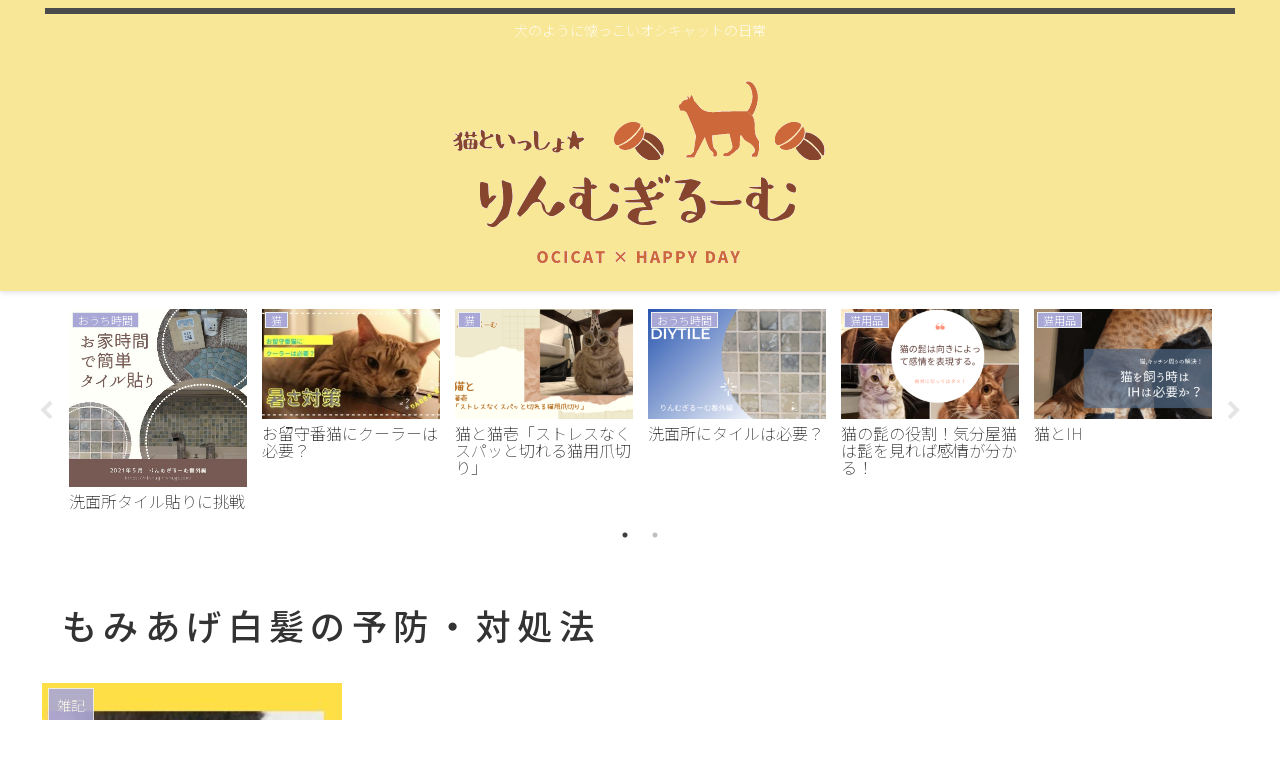

--- FILE ---
content_type: text/html; charset=UTF-8
request_url: https://rinmugirinmugi.com/%E9%9B%91%E8%A8%98/white-hair-sideburns/
body_size: 34016
content:
<!doctype html>
<html lang="ja">

<head>
<meta charset="utf-8">
<meta http-equiv="X-UA-Compatible" content="IE=edge">
<meta name="viewport" content="width=device-width, initial-scale=1.0, viewport-fit=cover"/>
<meta name="referrer" content="no-referrer-when-downgrade"/>

  
  <!-- Other Analytics -->
<meta name="p:domain_verify" content="9a2f5b8ed8ab17ef1823dda7d3de2a29"/>
<!-- /Other Analytics -->
<!-- Google Search Console -->
<meta name="google-site-verification" content="ZH5StOyXQfyWyx2XZodGyQKPzDRhs-kVMU8HfZTNTbw" />
<!-- /Google Search Console -->
<!-- preconnect dns-prefetch -->
<link rel="preconnect dns-prefetch" href="//www.googletagmanager.com">
<link rel="preconnect dns-prefetch" href="//www.google-analytics.com">
<link rel="preconnect dns-prefetch" href="//ajax.googleapis.com">
<link rel="preconnect dns-prefetch" href="//cdnjs.cloudflare.com">
<link rel="preconnect dns-prefetch" href="//pagead2.googlesyndication.com">
<link rel="preconnect dns-prefetch" href="//googleads.g.doubleclick.net">
<link rel="preconnect dns-prefetch" href="//tpc.googlesyndication.com">
<link rel="preconnect dns-prefetch" href="//ad.doubleclick.net">
<link rel="preconnect dns-prefetch" href="//www.gstatic.com">
<link rel="preconnect dns-prefetch" href="//cse.google.com">
<link rel="preconnect dns-prefetch" href="//fonts.gstatic.com">
<link rel="preconnect dns-prefetch" href="//fonts.googleapis.com">
<link rel="preconnect dns-prefetch" href="//cms.quantserve.com">
<link rel="preconnect dns-prefetch" href="//secure.gravatar.com">
<link rel="preconnect dns-prefetch" href="//cdn.syndication.twimg.com">
<link rel="preconnect dns-prefetch" href="//cdn.jsdelivr.net">
<link rel="preconnect dns-prefetch" href="//images-fe.ssl-images-amazon.com">
<link rel="preconnect dns-prefetch" href="//completion.amazon.com">
<link rel="preconnect dns-prefetch" href="//m.media-amazon.com">
<link rel="preconnect dns-prefetch" href="//i.moshimo.com">
<link rel="preconnect dns-prefetch" href="//aml.valuecommerce.com">
<link rel="preconnect dns-prefetch" href="//dalc.valuecommerce.com">
<link rel="preconnect dns-prefetch" href="//dalb.valuecommerce.com">
<meta name='robots' content='index, follow, max-image-preview:large, max-snippet:-1, max-video-preview:-1' />
	<style>img:is([sizes="auto" i], [sizes^="auto," i]) { contain-intrinsic-size: 3000px 1500px }</style>
	
<!-- OGP -->
<meta property="og:type" content="article">
<meta property="og:description" content="もみあげ白髪が気になったら！予防と対処法。生え際白髪にも有効。美容院に行かずに白髪隠し">
<meta property="og:title" content="もみあげ白髪の予防・対処法">
<meta property="og:url" content="https://rinmugirinmugi.com/%e9%9b%91%e8%a8%98/white-hair-sideburns/">
<meta property="og:image" content="https://rinmugirinmugi.com/wp-content/uploads/2021/06/momiage-1-2-e1623494347461.jpg">
<meta property="og:site_name" content="りんむぎるーむ">
<meta property="og:locale" content="ja_JP">
<meta property="article:published_time" content="2021-06-12T19:37:55+09:00" />
<meta property="article:modified_time" content="2021-06-12T19:37:55+09:00" />
<meta property="article:section" content="雑記">
<!-- /OGP -->

<!-- Twitter Card -->
<meta name="twitter:card" content="summary">
<meta property="twitter:description" content="もみあげ白髪が気になったら！予防と対処法。生え際白髪にも有効。美容院に行かずに白髪隠し">
<meta property="twitter:title" content="もみあげ白髪の予防・対処法">
<meta property="twitter:url" content="https://rinmugirinmugi.com/%e9%9b%91%e8%a8%98/white-hair-sideburns/">
<meta name="twitter:image" content="https://rinmugirinmugi.com/wp-content/uploads/2021/06/momiage-1-2-e1623494347461.jpg">
<meta name="twitter:domain" content="rinmugirinmugi.com">
<!-- /Twitter Card -->

	<!-- This site is optimized with the Yoast SEO plugin v19.3 - https://yoast.com/wordpress/plugins/seo/ -->
	<title>もみあげ白髪の予防・対処法 - りんむぎるーむ</title>
	<link rel="canonical" href="https://rinmugirinmugi.com/雑記/white-hair-sideburns/" />
	<meta property="og:locale" content="ja_JP" />
	<meta property="og:type" content="article" />
	<meta property="og:title" content="もみあげ白髪の予防・対処法 - りんむぎるーむ" />
	<meta property="og:description" content="３０代を超えたころから鏡を見る度に最近白髪が生えてきたという方もいると思いますが、 見た目を若々しく保つには白髪対策や白髪処理は重要課題です。 白髪がない同年代の人と比べると４歳程度上に見られるといったデータもあるようで [&hellip;]" />
	<meta property="og:url" content="https://rinmugirinmugi.com/雑記/white-hair-sideburns/" />
	<meta property="og:site_name" content="りんむぎるーむ" />
	<meta property="article:published_time" content="2021-06-12T10:37:55+00:00" />
	<meta property="article:modified_time" content="2021-06-12T10:37:57+00:00" />
	<meta property="og:image" content="https://rinmugirinmugi.com/wp-content/uploads/2021/06/momiage-1-2-e1623494347461.jpg" />
	<meta property="og:image:width" content="300" />
	<meta property="og:image:height" content="422" />
	<meta property="og:image:type" content="image/jpeg" />
	<meta name="author" content="ひろ＆うたの" />
	<meta name="twitter:card" content="summary_large_image" />
	<meta name="twitter:label1" content="執筆者" />
	<meta name="twitter:data1" content="ひろ＆うたの" />
	<script type="application/ld+json" class="yoast-schema-graph">{"@context":"https://schema.org","@graph":[{"@type":"WebSite","@id":"https://rinmugirinmugi.com/#website","url":"https://rinmugirinmugi.com/","name":"りんむぎるーむ","description":"犬のように懐っこいオシキャットの日常","potentialAction":[{"@type":"SearchAction","target":{"@type":"EntryPoint","urlTemplate":"https://rinmugirinmugi.com/?s={search_term_string}"},"query-input":"required name=search_term_string"}],"inLanguage":"ja"},{"@type":"ImageObject","inLanguage":"ja","@id":"https://rinmugirinmugi.com/%e9%9b%91%e8%a8%98/white-hair-sideburns/#primaryimage","url":"https://rinmugirinmugi.com/wp-content/uploads/2021/06/momiage-1-2-e1623494347461.jpg","contentUrl":"https://rinmugirinmugi.com/wp-content/uploads/2021/06/momiage-1-2-e1623494347461.jpg","width":300,"height":422},{"@type":"WebPage","@id":"https://rinmugirinmugi.com/%e9%9b%91%e8%a8%98/white-hair-sideburns/","url":"https://rinmugirinmugi.com/%e9%9b%91%e8%a8%98/white-hair-sideburns/","name":"もみあげ白髪の予防・対処法 - りんむぎるーむ","isPartOf":{"@id":"https://rinmugirinmugi.com/#website"},"primaryImageOfPage":{"@id":"https://rinmugirinmugi.com/%e9%9b%91%e8%a8%98/white-hair-sideburns/#primaryimage"},"datePublished":"2021-06-12T10:37:55+00:00","dateModified":"2021-06-12T10:37:57+00:00","author":{"@id":"https://rinmugirinmugi.com/#/schema/person/34d0a06747335dab63412b5e5969a246"},"breadcrumb":{"@id":"https://rinmugirinmugi.com/%e9%9b%91%e8%a8%98/white-hair-sideburns/#breadcrumb"},"inLanguage":"ja","potentialAction":[{"@type":"ReadAction","target":["https://rinmugirinmugi.com/%e9%9b%91%e8%a8%98/white-hair-sideburns/"]}]},{"@type":"BreadcrumbList","@id":"https://rinmugirinmugi.com/%e9%9b%91%e8%a8%98/white-hair-sideburns/#breadcrumb","itemListElement":[{"@type":"ListItem","position":1,"name":"ホーム","item":"https://rinmugirinmugi.com/"},{"@type":"ListItem","position":2,"name":"もみあげ白髪の予防・対処法"}]},{"@type":"Person","@id":"https://rinmugirinmugi.com/#/schema/person/34d0a06747335dab63412b5e5969a246","name":"ひろ＆うたの","image":{"@type":"ImageObject","inLanguage":"ja","@id":"https://rinmugirinmugi.com/#/schema/person/image/","url":"https://secure.gravatar.com/avatar/e9e617a319bee82a000948e656932a28fcbc55f53cd55f4d05670604d1750005?s=96&d=mm&r=g","contentUrl":"https://secure.gravatar.com/avatar/e9e617a319bee82a000948e656932a28fcbc55f53cd55f4d05670604d1750005?s=96&d=mm&r=g","caption":"ひろ＆うたの"},"description":"２匹の猫とのあれやこれや。 ブログ初心者です。","sameAs":["https://rinmugirinmugi.com"],"url":"https://rinmugirinmugi.com/author/mugimugi0808/"}]}</script>
	<!-- / Yoast SEO plugin. -->


<link rel='dns-prefetch' href='//ajax.googleapis.com' />
<link rel='dns-prefetch' href='//cdnjs.cloudflare.com' />
<link rel='dns-prefetch' href='//www.google.com' />
<link rel='dns-prefetch' href='//fonts.googleapis.com' />
<link rel="alternate" type="application/rss+xml" title="りんむぎるーむ &raquo; フィード" href="https://rinmugirinmugi.com/feed/" />
<link rel="alternate" type="application/rss+xml" title="りんむぎるーむ &raquo; コメントフィード" href="https://rinmugirinmugi.com/comments/feed/" />
<link rel="alternate" type="application/rss+xml" title="りんむぎるーむ &raquo; もみあげ白髪の予防・対処法 のコメントのフィード" href="https://rinmugirinmugi.com/%e9%9b%91%e8%a8%98/white-hair-sideburns/feed/" />
<link rel='stylesheet' id='cocoon-style-css' href='https://rinmugirinmugi.com/wp-content/themes/cocoon/style.css?ver=6.8.3&#038;fver=20201212115420' media='all' />
<link rel='stylesheet' id='cocoon-keyframes-css' href='https://rinmugirinmugi.com/wp-content/themes/cocoon/keyframes.css?ver=6.8.3&#038;fver=20201212115420' media='all' />
<link rel='stylesheet' id='font-awesome-style-css' href='https://rinmugirinmugi.com/wp-content/themes/cocoon/webfonts/fontawesome/css/font-awesome.min.css?ver=6.8.3&#038;fver=20201212115420' media='all' />
<link rel='stylesheet' id='icomoon-style-css' href='https://rinmugirinmugi.com/wp-content/themes/cocoon/webfonts/icomoon/style.css?ver=6.8.3&#038;fver=20201212115420' media='all' />
<link rel='stylesheet' id='slick-theme-style-css' href='https://rinmugirinmugi.com/wp-content/themes/cocoon/plugins/slick/slick-theme.css?ver=6.8.3&#038;fver=20201212115420' media='all' />
<link rel='stylesheet' id='cocoon-skin-style-css' href='https://rinmugirinmugi.com/wp-content/themes/cocoon/skins/skin-ganchan21/style.css?ver=6.8.3&#038;fver=20201212115420' media='all' />
<style id='cocoon-skin-style-inline-css'>
#header-container,#header-container .navi,#navi .navi-in>.menu-header .sub-menu,.article h2,.sidebar h3,.cat-link,.cat-label,.appeal-content .appeal-button,.demo .cat-label,.blogcard-type .blogcard-label,#footer{background-color:#a9a7d6}#navi .navi-in a:hover,#footer a:hover{background-color:rgba(255,255,255,.2)}.article h3,.article h4,.article h5,.article h6,.cat-link,.tag-link{border-color:#a9a7d6}blockquote::before,blockquote::after,.pager-post-navi a.a-wrap::before{color:rgba(169,167,214,.5)}blockquote,.key-btn{background-color:rgba(169,167,214,.05);border-color:rgba(169,167,214,.5)}pre,.pager-links span,table th,.pagination .current{background-color:rgba(169,167,214,.1);border-color:rgba(169,167,214,.5)}table th,table td,.page-numbers,.page-numbers.dots,.tagcloud a,.list.ecb-entry-border .entry-card-wrap,.related-entries.recb-entry-border .related-entry-card-wrap,.carousel .a-wrap,.pager-post-navi.post-navi-border a.a-wrap,.article .toc,.a-wrap .blogcard,.author-box,.comment-reply-link,.ranking-item{border-color:rgba(169,167,214,.5)}table tr:nth-of-type(2n+1),.page-numbers.dots,.a-wrap:hover,.pagination a:hover,.pagination-next-link:hover,.widget_recent_entries ul li a:hover,.widget_categories ul li a:hover,.widget_archive ul li a:hover,.widget_pages ul li a:hover,.widget_meta ul li a:hover,.widget_rss ul li a:hover,.widget_nav_menu ul li a:hover,.pager-links a:hover span,.tag-link:hover,.tagcloud a:hover{background-color:rgba(169,167,214,.05)}.header,.header .site-name-text,#navi .navi-in a,#navi .navi-in a:hover,.article h2,.sidebar h3,#footer,#footer a{color:#fff}.header,.header .site-name-text,#navi .navi-in a,#navi .navi-in a:hover,.appeal-content .appeal-button,.article h2,.sidebar h3,.cat-link,.cat-label,.blogcard-type .blogcard::before,#footer,#footer a{color:#fff}.header .header-in{min-height:200px}#header-container,#header-container .navi,#navi .navi-in>.menu-header .sub-menu{background-color:#f9e798}.header,.header .site-name-text,#navi .navi-in a,#navi .navi-in a:hover{color:#fff}.header,.header .site-name-text,#navi .navi-in a,#navi .navi-in a:hover{color:#fff}.header,.header .site-name-text{color:#fff}#header-container .navi,#navi .navi-in>.menu-header .sub-menu{background-color:#fff}#navi .navi-in a,#navi .navi-in a:hover{color:#fff}#navi .navi-in a,#navi .navi-in a:hover{color:#fff}#navi .navi-in a:hover{background-color:rgba(255,255,255,.2)}.main{width:822px}.main{padding:20px 10px}.sidebar{width:376px}.wrap{width:1218px}@media screen and (max-width:1222px){.wrap{width:auto}.main,.sidebar,.sidebar-left .main,.sidebar-left .sidebar{margin:0 .5%}.main{width:67%}.sidebar{padding:10px;width:30%}.entry-card-thumb{width:38%}.entry-card-content{margin-left:40%}}body::after{content:url(https://rinmugirinmugi.com/wp-content/themes/cocoon/lib/analytics/access.php?post_id=1210&post_type=post);visibility:hidden;position:absolute;bottom:0;right:0;width:1px;height:1px;overflow:hidden;display:inline!important}#respond{display:none}.entry-content>*,.demo .entry-content p{line-height:1.5}.article p,.demo .entry-content p,.article dl,.article ul,.article ol,.article blockquote,.article pre,.article table,.article .author-box,.article .blogcard-wrap,.article .login-user-only,.article .information-box,.article .question-box,.article .alert-box,.article .information,.article .question,.article .alert,.article .memo-box,.article .comment-box,.article .common-icon-box,.article .blank-box,.article .btn,.article .micro-bottom,.article .caption-box,.article .tab-caption-box,.article .label-box,.article .toggle-wrap,.article .wp-block-image,.booklink-box,.article .kaerebalink-box,.article .tomarebalink-box,.article .product-item-box,.article .speech-wrap,.article .toc,.article .column-wrap,.article .ranking-item,.article .ad-area,.article .wp-block-gallery,.article .wp-block-audio,.article .wp-block-cover,.article .wp-block-file,.article .wp-block-media-text,.article .wp-block-video,.article .wp-block-buttons,.article .wp-block-columns,.article .wp-block-separator,.article .components-placeholder,.article .wp-block-search,.article .wp-block-social-links,.article .timeline-box,.article .blogcard-type,.article .btn-wrap,.article .btn-wrap a,.article .block-box,.article .wp-block-embed,.article .wp-block-group,.article .wp-block-table,.article .scrollable-table,.article .wp-block-separator,[data-type="core/freeform"]{margin-bottom:.8em}.article h2,.article h3,.article h4,.article h5,.article h6{margin-bottom:12px}@media screen and (max-width:480px){.page-body,.menu-content{font-size:16px}.article h2,.article h3,.article h4,.article h5,.article h6{margin-bottom:12.8px}}@media screen and (max-width:781px){.wp-block-column{margin-bottom:.8em}}@media screen and (max-width:599px){.column-wrap>div{margin-bottom:.8em}}.article h2,.article h3,.article h4,.article h5,.article h6{margin-top:1.07em}.article .micro-top{margin-bottom:.16em}.article .micro-bottom{margin-top:-.72em}.article .micro-balloon{margin-bottom:.4em}.article .micro-bottom.micro-balloon{margin-top:-.56em}.blank-box.bb-key-color{border-color:#a9a7d6}.iic-key-color li::before{color:#a9a7d6}.blank-box.bb-tab.bb-key-color::before{background-color:#a9a7d6}.tb-key-color .toggle-button{border:1px solid #a9a7d6;background:#a9a7d6;color:#fff}.tb-key-color .toggle-button::before{color:#ccc}.tb-key-color .toggle-checkbox:checked~.toggle-content{border-color:#a9a7d6}.cb-key-color.caption-box{border-color:#a9a7d6}.cb-key-color .caption-box-label{background-color:#a9a7d6;color:#fff}.tcb-key-color .tab-caption-box-label{background-color:#a9a7d6;color:#fff}.tcb-key-color .tab-caption-box-content{border-color:#a9a7d6}.lb-key-color .label-box-content{border-color:#a9a7d6}.mc-key-color{background-color:#a9a7d6;color:#fff;border:0}.mc-key-color.micro-bottom::after{border-bottom-color:#a9a7d6;border-top-color:transparent}.mc-key-color::before{border-top-color:transparent;border-bottom-color:transparent}.mc-key-color::after{border-top-color:#a9a7d6}.btn-key-color,.btn-wrap.btn-wrap-key-color>a{background-color:#a9a7d6}.has-text-color.has-key-color-color{color:#a9a7d6}.has-background.has-key-color-background-color{background-color:#a9a7d6}.article.page-body,body#tinymce.wp-editor{background-color:#fff}.article.page-body,.editor-post-title__block .editor-post-title__input,body#tinymce.wp-editor{color:#333}.body .has-key-color-background-color{background-color:#a9a7d6}.body .has-key-color-color{color:#a9a7d6}.body .has-key-color-border-color{border-color:#a9a7d6}.btn-wrap.has-key-color-background-color>a{background-color:#a9a7d6}.btn-wrap.has-key-color-color>a{color:#a9a7d6}.btn-wrap.has-key-color-border-color>a{border-color:#a9a7d6}.bb-tab.has-key-color-border-color .bb-label{background-color:#a9a7d6}.toggle-wrap.has-key-color-border-color .toggle-button{background-color:#a9a7d6}.toggle-wrap.has-key-color-border-color .toggle-button,.toggle-wrap.has-key-color-border-color .toggle-content{border-color:#a9a7d6}.iconlist-box.has-key-color-icon-color li::before{color:#a9a7d6}.micro-balloon.has-key-color-background-color{background-color:#a9a7d6;border-color:transparent}.micro-balloon.has-key-color-background-color.micro-bottom::after{border-bottom-color:#a9a7d6;border-top-color:transparent}.micro-balloon.has-key-color-background-color::before{border-top-color:transparent;border-bottom-color:transparent}.micro-balloon.has-key-color-background-color::after{border-top-color:#a9a7d6}.micro-balloon.has-border-color.has-key-color-border-color{border-color:#a9a7d6}.micro-balloon.micro-top.has-key-color-border-color::before{border-top-color:#a9a7d6}.micro-balloon.micro-bottom.has-key-color-border-color::before{border-bottom-color:#a9a7d6}.caption-box.has-key-color-border-color .box-label{background-color:#a9a7d6}.tab-caption-box.has-key-color-border-color .box-label{background-color:#a9a7d6}.tab-caption-box.has-key-color-border-color .box-content{border-color:#a9a7d6}.tab-caption-box.has-key-color-background-color .box-content{background-color:#a9a7d6}.label-box.has-key-color-border-color .box-content{border-color:#a9a7d6}.label-box.has-key-color-background-color .box-content{background-color:#a9a7d6}.sbp-l .speech-balloon.has-key-color-border-color::before{border-right-color:#a9a7d6}.sbp-r .speech-balloon.has-key-color-border-color::before{border-left-color:#a9a7d6}.sbp-l .speech-balloon.has-key-color-background-color::after{border-right-color:#a9a7d6}.sbp-r .speech-balloon.has-key-color-background-color::after{border-left-color:#a9a7d6}.sbs-line.sbp-r .speech-balloon.has-key-color-background-color{background-color:#a9a7d6}.sbs-line.sbp-r .speech-balloon.has-key-color-border-color{border-color:#a9a7d6}.speech-wrap.sbs-think .speech-balloon.has-key-color-border-color::before,.speech-wrap.sbs-think .speech-balloon.has-key-color-border-color::after{border-color:#a9a7d6}.sbs-think .speech-balloon.has-key-color-background-color::before,.sbs-think .speech-balloon.has-key-color-background-color::after{background-color:#a9a7d6}.timeline-box.has-key-color-point-color .timeline-item::before{background-color:#a9a7d6}.body .has-red-background-color{background-color:#e60033}.body .has-red-color{color:#e60033}.body .has-red-border-color{border-color:#e60033}.btn-wrap.has-red-background-color>a{background-color:#e60033}.btn-wrap.has-red-color>a{color:#e60033}.btn-wrap.has-red-border-color>a{border-color:#e60033}.bb-tab.has-red-border-color .bb-label{background-color:#e60033}.toggle-wrap.has-red-border-color .toggle-button{background-color:#e60033}.toggle-wrap.has-red-border-color .toggle-button,.toggle-wrap.has-red-border-color .toggle-content{border-color:#e60033}.iconlist-box.has-red-icon-color li::before{color:#e60033}.micro-balloon.has-red-background-color{background-color:#e60033;border-color:transparent}.micro-balloon.has-red-background-color.micro-bottom::after{border-bottom-color:#e60033;border-top-color:transparent}.micro-balloon.has-red-background-color::before{border-top-color:transparent;border-bottom-color:transparent}.micro-balloon.has-red-background-color::after{border-top-color:#e60033}.micro-balloon.has-border-color.has-red-border-color{border-color:#e60033}.micro-balloon.micro-top.has-red-border-color::before{border-top-color:#e60033}.micro-balloon.micro-bottom.has-red-border-color::before{border-bottom-color:#e60033}.caption-box.has-red-border-color .box-label{background-color:#e60033}.tab-caption-box.has-red-border-color .box-label{background-color:#e60033}.tab-caption-box.has-red-border-color .box-content{border-color:#e60033}.tab-caption-box.has-red-background-color .box-content{background-color:#e60033}.label-box.has-red-border-color .box-content{border-color:#e60033}.label-box.has-red-background-color .box-content{background-color:#e60033}.sbp-l .speech-balloon.has-red-border-color::before{border-right-color:#e60033}.sbp-r .speech-balloon.has-red-border-color::before{border-left-color:#e60033}.sbp-l .speech-balloon.has-red-background-color::after{border-right-color:#e60033}.sbp-r .speech-balloon.has-red-background-color::after{border-left-color:#e60033}.sbs-line.sbp-r .speech-balloon.has-red-background-color{background-color:#e60033}.sbs-line.sbp-r .speech-balloon.has-red-border-color{border-color:#e60033}.speech-wrap.sbs-think .speech-balloon.has-red-border-color::before,.speech-wrap.sbs-think .speech-balloon.has-red-border-color::after{border-color:#e60033}.sbs-think .speech-balloon.has-red-background-color::before,.sbs-think .speech-balloon.has-red-background-color::after{background-color:#e60033}.timeline-box.has-red-point-color .timeline-item::before{background-color:#e60033}.body .has-pink-background-color{background-color:#e95295}.body .has-pink-color{color:#e95295}.body .has-pink-border-color{border-color:#e95295}.btn-wrap.has-pink-background-color>a{background-color:#e95295}.btn-wrap.has-pink-color>a{color:#e95295}.btn-wrap.has-pink-border-color>a{border-color:#e95295}.bb-tab.has-pink-border-color .bb-label{background-color:#e95295}.toggle-wrap.has-pink-border-color .toggle-button{background-color:#e95295}.toggle-wrap.has-pink-border-color .toggle-button,.toggle-wrap.has-pink-border-color .toggle-content{border-color:#e95295}.iconlist-box.has-pink-icon-color li::before{color:#e95295}.micro-balloon.has-pink-background-color{background-color:#e95295;border-color:transparent}.micro-balloon.has-pink-background-color.micro-bottom::after{border-bottom-color:#e95295;border-top-color:transparent}.micro-balloon.has-pink-background-color::before{border-top-color:transparent;border-bottom-color:transparent}.micro-balloon.has-pink-background-color::after{border-top-color:#e95295}.micro-balloon.has-border-color.has-pink-border-color{border-color:#e95295}.micro-balloon.micro-top.has-pink-border-color::before{border-top-color:#e95295}.micro-balloon.micro-bottom.has-pink-border-color::before{border-bottom-color:#e95295}.caption-box.has-pink-border-color .box-label{background-color:#e95295}.tab-caption-box.has-pink-border-color .box-label{background-color:#e95295}.tab-caption-box.has-pink-border-color .box-content{border-color:#e95295}.tab-caption-box.has-pink-background-color .box-content{background-color:#e95295}.label-box.has-pink-border-color .box-content{border-color:#e95295}.label-box.has-pink-background-color .box-content{background-color:#e95295}.sbp-l .speech-balloon.has-pink-border-color::before{border-right-color:#e95295}.sbp-r .speech-balloon.has-pink-border-color::before{border-left-color:#e95295}.sbp-l .speech-balloon.has-pink-background-color::after{border-right-color:#e95295}.sbp-r .speech-balloon.has-pink-background-color::after{border-left-color:#e95295}.sbs-line.sbp-r .speech-balloon.has-pink-background-color{background-color:#e95295}.sbs-line.sbp-r .speech-balloon.has-pink-border-color{border-color:#e95295}.speech-wrap.sbs-think .speech-balloon.has-pink-border-color::before,.speech-wrap.sbs-think .speech-balloon.has-pink-border-color::after{border-color:#e95295}.sbs-think .speech-balloon.has-pink-background-color::before,.sbs-think .speech-balloon.has-pink-background-color::after{background-color:#e95295}.timeline-box.has-pink-point-color .timeline-item::before{background-color:#e95295}.body .has-purple-background-color{background-color:#884898}.body .has-purple-color{color:#884898}.body .has-purple-border-color{border-color:#884898}.btn-wrap.has-purple-background-color>a{background-color:#884898}.btn-wrap.has-purple-color>a{color:#884898}.btn-wrap.has-purple-border-color>a{border-color:#884898}.bb-tab.has-purple-border-color .bb-label{background-color:#884898}.toggle-wrap.has-purple-border-color .toggle-button{background-color:#884898}.toggle-wrap.has-purple-border-color .toggle-button,.toggle-wrap.has-purple-border-color .toggle-content{border-color:#884898}.iconlist-box.has-purple-icon-color li::before{color:#884898}.micro-balloon.has-purple-background-color{background-color:#884898;border-color:transparent}.micro-balloon.has-purple-background-color.micro-bottom::after{border-bottom-color:#884898;border-top-color:transparent}.micro-balloon.has-purple-background-color::before{border-top-color:transparent;border-bottom-color:transparent}.micro-balloon.has-purple-background-color::after{border-top-color:#884898}.micro-balloon.has-border-color.has-purple-border-color{border-color:#884898}.micro-balloon.micro-top.has-purple-border-color::before{border-top-color:#884898}.micro-balloon.micro-bottom.has-purple-border-color::before{border-bottom-color:#884898}.caption-box.has-purple-border-color .box-label{background-color:#884898}.tab-caption-box.has-purple-border-color .box-label{background-color:#884898}.tab-caption-box.has-purple-border-color .box-content{border-color:#884898}.tab-caption-box.has-purple-background-color .box-content{background-color:#884898}.label-box.has-purple-border-color .box-content{border-color:#884898}.label-box.has-purple-background-color .box-content{background-color:#884898}.sbp-l .speech-balloon.has-purple-border-color::before{border-right-color:#884898}.sbp-r .speech-balloon.has-purple-border-color::before{border-left-color:#884898}.sbp-l .speech-balloon.has-purple-background-color::after{border-right-color:#884898}.sbp-r .speech-balloon.has-purple-background-color::after{border-left-color:#884898}.sbs-line.sbp-r .speech-balloon.has-purple-background-color{background-color:#884898}.sbs-line.sbp-r .speech-balloon.has-purple-border-color{border-color:#884898}.speech-wrap.sbs-think .speech-balloon.has-purple-border-color::before,.speech-wrap.sbs-think .speech-balloon.has-purple-border-color::after{border-color:#884898}.sbs-think .speech-balloon.has-purple-background-color::before,.sbs-think .speech-balloon.has-purple-background-color::after{background-color:#884898}.timeline-box.has-purple-point-color .timeline-item::before{background-color:#884898}.body .has-deep-background-color{background-color:#55295b}.body .has-deep-color{color:#55295b}.body .has-deep-border-color{border-color:#55295b}.btn-wrap.has-deep-background-color>a{background-color:#55295b}.btn-wrap.has-deep-color>a{color:#55295b}.btn-wrap.has-deep-border-color>a{border-color:#55295b}.bb-tab.has-deep-border-color .bb-label{background-color:#55295b}.toggle-wrap.has-deep-border-color .toggle-button{background-color:#55295b}.toggle-wrap.has-deep-border-color .toggle-button,.toggle-wrap.has-deep-border-color .toggle-content{border-color:#55295b}.iconlist-box.has-deep-icon-color li::before{color:#55295b}.micro-balloon.has-deep-background-color{background-color:#55295b;border-color:transparent}.micro-balloon.has-deep-background-color.micro-bottom::after{border-bottom-color:#55295b;border-top-color:transparent}.micro-balloon.has-deep-background-color::before{border-top-color:transparent;border-bottom-color:transparent}.micro-balloon.has-deep-background-color::after{border-top-color:#55295b}.micro-balloon.has-border-color.has-deep-border-color{border-color:#55295b}.micro-balloon.micro-top.has-deep-border-color::before{border-top-color:#55295b}.micro-balloon.micro-bottom.has-deep-border-color::before{border-bottom-color:#55295b}.caption-box.has-deep-border-color .box-label{background-color:#55295b}.tab-caption-box.has-deep-border-color .box-label{background-color:#55295b}.tab-caption-box.has-deep-border-color .box-content{border-color:#55295b}.tab-caption-box.has-deep-background-color .box-content{background-color:#55295b}.label-box.has-deep-border-color .box-content{border-color:#55295b}.label-box.has-deep-background-color .box-content{background-color:#55295b}.sbp-l .speech-balloon.has-deep-border-color::before{border-right-color:#55295b}.sbp-r .speech-balloon.has-deep-border-color::before{border-left-color:#55295b}.sbp-l .speech-balloon.has-deep-background-color::after{border-right-color:#55295b}.sbp-r .speech-balloon.has-deep-background-color::after{border-left-color:#55295b}.sbs-line.sbp-r .speech-balloon.has-deep-background-color{background-color:#55295b}.sbs-line.sbp-r .speech-balloon.has-deep-border-color{border-color:#55295b}.speech-wrap.sbs-think .speech-balloon.has-deep-border-color::before,.speech-wrap.sbs-think .speech-balloon.has-deep-border-color::after{border-color:#55295b}.sbs-think .speech-balloon.has-deep-background-color::before,.sbs-think .speech-balloon.has-deep-background-color::after{background-color:#55295b}.timeline-box.has-deep-point-color .timeline-item::before{background-color:#55295b}.body .has-indigo-background-color{background-color:#1e50a2}.body .has-indigo-color{color:#1e50a2}.body .has-indigo-border-color{border-color:#1e50a2}.btn-wrap.has-indigo-background-color>a{background-color:#1e50a2}.btn-wrap.has-indigo-color>a{color:#1e50a2}.btn-wrap.has-indigo-border-color>a{border-color:#1e50a2}.bb-tab.has-indigo-border-color .bb-label{background-color:#1e50a2}.toggle-wrap.has-indigo-border-color .toggle-button{background-color:#1e50a2}.toggle-wrap.has-indigo-border-color .toggle-button,.toggle-wrap.has-indigo-border-color .toggle-content{border-color:#1e50a2}.iconlist-box.has-indigo-icon-color li::before{color:#1e50a2}.micro-balloon.has-indigo-background-color{background-color:#1e50a2;border-color:transparent}.micro-balloon.has-indigo-background-color.micro-bottom::after{border-bottom-color:#1e50a2;border-top-color:transparent}.micro-balloon.has-indigo-background-color::before{border-top-color:transparent;border-bottom-color:transparent}.micro-balloon.has-indigo-background-color::after{border-top-color:#1e50a2}.micro-balloon.has-border-color.has-indigo-border-color{border-color:#1e50a2}.micro-balloon.micro-top.has-indigo-border-color::before{border-top-color:#1e50a2}.micro-balloon.micro-bottom.has-indigo-border-color::before{border-bottom-color:#1e50a2}.caption-box.has-indigo-border-color .box-label{background-color:#1e50a2}.tab-caption-box.has-indigo-border-color .box-label{background-color:#1e50a2}.tab-caption-box.has-indigo-border-color .box-content{border-color:#1e50a2}.tab-caption-box.has-indigo-background-color .box-content{background-color:#1e50a2}.label-box.has-indigo-border-color .box-content{border-color:#1e50a2}.label-box.has-indigo-background-color .box-content{background-color:#1e50a2}.sbp-l .speech-balloon.has-indigo-border-color::before{border-right-color:#1e50a2}.sbp-r .speech-balloon.has-indigo-border-color::before{border-left-color:#1e50a2}.sbp-l .speech-balloon.has-indigo-background-color::after{border-right-color:#1e50a2}.sbp-r .speech-balloon.has-indigo-background-color::after{border-left-color:#1e50a2}.sbs-line.sbp-r .speech-balloon.has-indigo-background-color{background-color:#1e50a2}.sbs-line.sbp-r .speech-balloon.has-indigo-border-color{border-color:#1e50a2}.speech-wrap.sbs-think .speech-balloon.has-indigo-border-color::before,.speech-wrap.sbs-think .speech-balloon.has-indigo-border-color::after{border-color:#1e50a2}.sbs-think .speech-balloon.has-indigo-background-color::before,.sbs-think .speech-balloon.has-indigo-background-color::after{background-color:#1e50a2}.timeline-box.has-indigo-point-color .timeline-item::before{background-color:#1e50a2}.body .has-blue-background-color{background-color:#0095d9}.body .has-blue-color{color:#0095d9}.body .has-blue-border-color{border-color:#0095d9}.btn-wrap.has-blue-background-color>a{background-color:#0095d9}.btn-wrap.has-blue-color>a{color:#0095d9}.btn-wrap.has-blue-border-color>a{border-color:#0095d9}.bb-tab.has-blue-border-color .bb-label{background-color:#0095d9}.toggle-wrap.has-blue-border-color .toggle-button{background-color:#0095d9}.toggle-wrap.has-blue-border-color .toggle-button,.toggle-wrap.has-blue-border-color .toggle-content{border-color:#0095d9}.iconlist-box.has-blue-icon-color li::before{color:#0095d9}.micro-balloon.has-blue-background-color{background-color:#0095d9;border-color:transparent}.micro-balloon.has-blue-background-color.micro-bottom::after{border-bottom-color:#0095d9;border-top-color:transparent}.micro-balloon.has-blue-background-color::before{border-top-color:transparent;border-bottom-color:transparent}.micro-balloon.has-blue-background-color::after{border-top-color:#0095d9}.micro-balloon.has-border-color.has-blue-border-color{border-color:#0095d9}.micro-balloon.micro-top.has-blue-border-color::before{border-top-color:#0095d9}.micro-balloon.micro-bottom.has-blue-border-color::before{border-bottom-color:#0095d9}.caption-box.has-blue-border-color .box-label{background-color:#0095d9}.tab-caption-box.has-blue-border-color .box-label{background-color:#0095d9}.tab-caption-box.has-blue-border-color .box-content{border-color:#0095d9}.tab-caption-box.has-blue-background-color .box-content{background-color:#0095d9}.label-box.has-blue-border-color .box-content{border-color:#0095d9}.label-box.has-blue-background-color .box-content{background-color:#0095d9}.sbp-l .speech-balloon.has-blue-border-color::before{border-right-color:#0095d9}.sbp-r .speech-balloon.has-blue-border-color::before{border-left-color:#0095d9}.sbp-l .speech-balloon.has-blue-background-color::after{border-right-color:#0095d9}.sbp-r .speech-balloon.has-blue-background-color::after{border-left-color:#0095d9}.sbs-line.sbp-r .speech-balloon.has-blue-background-color{background-color:#0095d9}.sbs-line.sbp-r .speech-balloon.has-blue-border-color{border-color:#0095d9}.speech-wrap.sbs-think .speech-balloon.has-blue-border-color::before,.speech-wrap.sbs-think .speech-balloon.has-blue-border-color::after{border-color:#0095d9}.sbs-think .speech-balloon.has-blue-background-color::before,.sbs-think .speech-balloon.has-blue-background-color::after{background-color:#0095d9}.timeline-box.has-blue-point-color .timeline-item::before{background-color:#0095d9}.body .has-light-blue-background-color{background-color:#2ca9e1}.body .has-light-blue-color{color:#2ca9e1}.body .has-light-blue-border-color{border-color:#2ca9e1}.btn-wrap.has-light-blue-background-color>a{background-color:#2ca9e1}.btn-wrap.has-light-blue-color>a{color:#2ca9e1}.btn-wrap.has-light-blue-border-color>a{border-color:#2ca9e1}.bb-tab.has-light-blue-border-color .bb-label{background-color:#2ca9e1}.toggle-wrap.has-light-blue-border-color .toggle-button{background-color:#2ca9e1}.toggle-wrap.has-light-blue-border-color .toggle-button,.toggle-wrap.has-light-blue-border-color .toggle-content{border-color:#2ca9e1}.iconlist-box.has-light-blue-icon-color li::before{color:#2ca9e1}.micro-balloon.has-light-blue-background-color{background-color:#2ca9e1;border-color:transparent}.micro-balloon.has-light-blue-background-color.micro-bottom::after{border-bottom-color:#2ca9e1;border-top-color:transparent}.micro-balloon.has-light-blue-background-color::before{border-top-color:transparent;border-bottom-color:transparent}.micro-balloon.has-light-blue-background-color::after{border-top-color:#2ca9e1}.micro-balloon.has-border-color.has-light-blue-border-color{border-color:#2ca9e1}.micro-balloon.micro-top.has-light-blue-border-color::before{border-top-color:#2ca9e1}.micro-balloon.micro-bottom.has-light-blue-border-color::before{border-bottom-color:#2ca9e1}.caption-box.has-light-blue-border-color .box-label{background-color:#2ca9e1}.tab-caption-box.has-light-blue-border-color .box-label{background-color:#2ca9e1}.tab-caption-box.has-light-blue-border-color .box-content{border-color:#2ca9e1}.tab-caption-box.has-light-blue-background-color .box-content{background-color:#2ca9e1}.label-box.has-light-blue-border-color .box-content{border-color:#2ca9e1}.label-box.has-light-blue-background-color .box-content{background-color:#2ca9e1}.sbp-l .speech-balloon.has-light-blue-border-color::before{border-right-color:#2ca9e1}.sbp-r .speech-balloon.has-light-blue-border-color::before{border-left-color:#2ca9e1}.sbp-l .speech-balloon.has-light-blue-background-color::after{border-right-color:#2ca9e1}.sbp-r .speech-balloon.has-light-blue-background-color::after{border-left-color:#2ca9e1}.sbs-line.sbp-r .speech-balloon.has-light-blue-background-color{background-color:#2ca9e1}.sbs-line.sbp-r .speech-balloon.has-light-blue-border-color{border-color:#2ca9e1}.speech-wrap.sbs-think .speech-balloon.has-light-blue-border-color::before,.speech-wrap.sbs-think .speech-balloon.has-light-blue-border-color::after{border-color:#2ca9e1}.sbs-think .speech-balloon.has-light-blue-background-color::before,.sbs-think .speech-balloon.has-light-blue-background-color::after{background-color:#2ca9e1}.timeline-box.has-light-blue-point-color .timeline-item::before{background-color:#2ca9e1}.body .has-cyan-background-color{background-color:#00a3af}.body .has-cyan-color{color:#00a3af}.body .has-cyan-border-color{border-color:#00a3af}.btn-wrap.has-cyan-background-color>a{background-color:#00a3af}.btn-wrap.has-cyan-color>a{color:#00a3af}.btn-wrap.has-cyan-border-color>a{border-color:#00a3af}.bb-tab.has-cyan-border-color .bb-label{background-color:#00a3af}.toggle-wrap.has-cyan-border-color .toggle-button{background-color:#00a3af}.toggle-wrap.has-cyan-border-color .toggle-button,.toggle-wrap.has-cyan-border-color .toggle-content{border-color:#00a3af}.iconlist-box.has-cyan-icon-color li::before{color:#00a3af}.micro-balloon.has-cyan-background-color{background-color:#00a3af;border-color:transparent}.micro-balloon.has-cyan-background-color.micro-bottom::after{border-bottom-color:#00a3af;border-top-color:transparent}.micro-balloon.has-cyan-background-color::before{border-top-color:transparent;border-bottom-color:transparent}.micro-balloon.has-cyan-background-color::after{border-top-color:#00a3af}.micro-balloon.has-border-color.has-cyan-border-color{border-color:#00a3af}.micro-balloon.micro-top.has-cyan-border-color::before{border-top-color:#00a3af}.micro-balloon.micro-bottom.has-cyan-border-color::before{border-bottom-color:#00a3af}.caption-box.has-cyan-border-color .box-label{background-color:#00a3af}.tab-caption-box.has-cyan-border-color .box-label{background-color:#00a3af}.tab-caption-box.has-cyan-border-color .box-content{border-color:#00a3af}.tab-caption-box.has-cyan-background-color .box-content{background-color:#00a3af}.label-box.has-cyan-border-color .box-content{border-color:#00a3af}.label-box.has-cyan-background-color .box-content{background-color:#00a3af}.sbp-l .speech-balloon.has-cyan-border-color::before{border-right-color:#00a3af}.sbp-r .speech-balloon.has-cyan-border-color::before{border-left-color:#00a3af}.sbp-l .speech-balloon.has-cyan-background-color::after{border-right-color:#00a3af}.sbp-r .speech-balloon.has-cyan-background-color::after{border-left-color:#00a3af}.sbs-line.sbp-r .speech-balloon.has-cyan-background-color{background-color:#00a3af}.sbs-line.sbp-r .speech-balloon.has-cyan-border-color{border-color:#00a3af}.speech-wrap.sbs-think .speech-balloon.has-cyan-border-color::before,.speech-wrap.sbs-think .speech-balloon.has-cyan-border-color::after{border-color:#00a3af}.sbs-think .speech-balloon.has-cyan-background-color::before,.sbs-think .speech-balloon.has-cyan-background-color::after{background-color:#00a3af}.timeline-box.has-cyan-point-color .timeline-item::before{background-color:#00a3af}.body .has-teal-background-color{background-color:#007b43}.body .has-teal-color{color:#007b43}.body .has-teal-border-color{border-color:#007b43}.btn-wrap.has-teal-background-color>a{background-color:#007b43}.btn-wrap.has-teal-color>a{color:#007b43}.btn-wrap.has-teal-border-color>a{border-color:#007b43}.bb-tab.has-teal-border-color .bb-label{background-color:#007b43}.toggle-wrap.has-teal-border-color .toggle-button{background-color:#007b43}.toggle-wrap.has-teal-border-color .toggle-button,.toggle-wrap.has-teal-border-color .toggle-content{border-color:#007b43}.iconlist-box.has-teal-icon-color li::before{color:#007b43}.micro-balloon.has-teal-background-color{background-color:#007b43;border-color:transparent}.micro-balloon.has-teal-background-color.micro-bottom::after{border-bottom-color:#007b43;border-top-color:transparent}.micro-balloon.has-teal-background-color::before{border-top-color:transparent;border-bottom-color:transparent}.micro-balloon.has-teal-background-color::after{border-top-color:#007b43}.micro-balloon.has-border-color.has-teal-border-color{border-color:#007b43}.micro-balloon.micro-top.has-teal-border-color::before{border-top-color:#007b43}.micro-balloon.micro-bottom.has-teal-border-color::before{border-bottom-color:#007b43}.caption-box.has-teal-border-color .box-label{background-color:#007b43}.tab-caption-box.has-teal-border-color .box-label{background-color:#007b43}.tab-caption-box.has-teal-border-color .box-content{border-color:#007b43}.tab-caption-box.has-teal-background-color .box-content{background-color:#007b43}.label-box.has-teal-border-color .box-content{border-color:#007b43}.label-box.has-teal-background-color .box-content{background-color:#007b43}.sbp-l .speech-balloon.has-teal-border-color::before{border-right-color:#007b43}.sbp-r .speech-balloon.has-teal-border-color::before{border-left-color:#007b43}.sbp-l .speech-balloon.has-teal-background-color::after{border-right-color:#007b43}.sbp-r .speech-balloon.has-teal-background-color::after{border-left-color:#007b43}.sbs-line.sbp-r .speech-balloon.has-teal-background-color{background-color:#007b43}.sbs-line.sbp-r .speech-balloon.has-teal-border-color{border-color:#007b43}.speech-wrap.sbs-think .speech-balloon.has-teal-border-color::before,.speech-wrap.sbs-think .speech-balloon.has-teal-border-color::after{border-color:#007b43}.sbs-think .speech-balloon.has-teal-background-color::before,.sbs-think .speech-balloon.has-teal-background-color::after{background-color:#007b43}.timeline-box.has-teal-point-color .timeline-item::before{background-color:#007b43}.body .has-green-background-color{background-color:#3eb370}.body .has-green-color{color:#3eb370}.body .has-green-border-color{border-color:#3eb370}.btn-wrap.has-green-background-color>a{background-color:#3eb370}.btn-wrap.has-green-color>a{color:#3eb370}.btn-wrap.has-green-border-color>a{border-color:#3eb370}.bb-tab.has-green-border-color .bb-label{background-color:#3eb370}.toggle-wrap.has-green-border-color .toggle-button{background-color:#3eb370}.toggle-wrap.has-green-border-color .toggle-button,.toggle-wrap.has-green-border-color .toggle-content{border-color:#3eb370}.iconlist-box.has-green-icon-color li::before{color:#3eb370}.micro-balloon.has-green-background-color{background-color:#3eb370;border-color:transparent}.micro-balloon.has-green-background-color.micro-bottom::after{border-bottom-color:#3eb370;border-top-color:transparent}.micro-balloon.has-green-background-color::before{border-top-color:transparent;border-bottom-color:transparent}.micro-balloon.has-green-background-color::after{border-top-color:#3eb370}.micro-balloon.has-border-color.has-green-border-color{border-color:#3eb370}.micro-balloon.micro-top.has-green-border-color::before{border-top-color:#3eb370}.micro-balloon.micro-bottom.has-green-border-color::before{border-bottom-color:#3eb370}.caption-box.has-green-border-color .box-label{background-color:#3eb370}.tab-caption-box.has-green-border-color .box-label{background-color:#3eb370}.tab-caption-box.has-green-border-color .box-content{border-color:#3eb370}.tab-caption-box.has-green-background-color .box-content{background-color:#3eb370}.label-box.has-green-border-color .box-content{border-color:#3eb370}.label-box.has-green-background-color .box-content{background-color:#3eb370}.sbp-l .speech-balloon.has-green-border-color::before{border-right-color:#3eb370}.sbp-r .speech-balloon.has-green-border-color::before{border-left-color:#3eb370}.sbp-l .speech-balloon.has-green-background-color::after{border-right-color:#3eb370}.sbp-r .speech-balloon.has-green-background-color::after{border-left-color:#3eb370}.sbs-line.sbp-r .speech-balloon.has-green-background-color{background-color:#3eb370}.sbs-line.sbp-r .speech-balloon.has-green-border-color{border-color:#3eb370}.speech-wrap.sbs-think .speech-balloon.has-green-border-color::before,.speech-wrap.sbs-think .speech-balloon.has-green-border-color::after{border-color:#3eb370}.sbs-think .speech-balloon.has-green-background-color::before,.sbs-think .speech-balloon.has-green-background-color::after{background-color:#3eb370}.timeline-box.has-green-point-color .timeline-item::before{background-color:#3eb370}.body .has-light-green-background-color{background-color:#8bc34a}.body .has-light-green-color{color:#8bc34a}.body .has-light-green-border-color{border-color:#8bc34a}.btn-wrap.has-light-green-background-color>a{background-color:#8bc34a}.btn-wrap.has-light-green-color>a{color:#8bc34a}.btn-wrap.has-light-green-border-color>a{border-color:#8bc34a}.bb-tab.has-light-green-border-color .bb-label{background-color:#8bc34a}.toggle-wrap.has-light-green-border-color .toggle-button{background-color:#8bc34a}.toggle-wrap.has-light-green-border-color .toggle-button,.toggle-wrap.has-light-green-border-color .toggle-content{border-color:#8bc34a}.iconlist-box.has-light-green-icon-color li::before{color:#8bc34a}.micro-balloon.has-light-green-background-color{background-color:#8bc34a;border-color:transparent}.micro-balloon.has-light-green-background-color.micro-bottom::after{border-bottom-color:#8bc34a;border-top-color:transparent}.micro-balloon.has-light-green-background-color::before{border-top-color:transparent;border-bottom-color:transparent}.micro-balloon.has-light-green-background-color::after{border-top-color:#8bc34a}.micro-balloon.has-border-color.has-light-green-border-color{border-color:#8bc34a}.micro-balloon.micro-top.has-light-green-border-color::before{border-top-color:#8bc34a}.micro-balloon.micro-bottom.has-light-green-border-color::before{border-bottom-color:#8bc34a}.caption-box.has-light-green-border-color .box-label{background-color:#8bc34a}.tab-caption-box.has-light-green-border-color .box-label{background-color:#8bc34a}.tab-caption-box.has-light-green-border-color .box-content{border-color:#8bc34a}.tab-caption-box.has-light-green-background-color .box-content{background-color:#8bc34a}.label-box.has-light-green-border-color .box-content{border-color:#8bc34a}.label-box.has-light-green-background-color .box-content{background-color:#8bc34a}.sbp-l .speech-balloon.has-light-green-border-color::before{border-right-color:#8bc34a}.sbp-r .speech-balloon.has-light-green-border-color::before{border-left-color:#8bc34a}.sbp-l .speech-balloon.has-light-green-background-color::after{border-right-color:#8bc34a}.sbp-r .speech-balloon.has-light-green-background-color::after{border-left-color:#8bc34a}.sbs-line.sbp-r .speech-balloon.has-light-green-background-color{background-color:#8bc34a}.sbs-line.sbp-r .speech-balloon.has-light-green-border-color{border-color:#8bc34a}.speech-wrap.sbs-think .speech-balloon.has-light-green-border-color::before,.speech-wrap.sbs-think .speech-balloon.has-light-green-border-color::after{border-color:#8bc34a}.sbs-think .speech-balloon.has-light-green-background-color::before,.sbs-think .speech-balloon.has-light-green-background-color::after{background-color:#8bc34a}.timeline-box.has-light-green-point-color .timeline-item::before{background-color:#8bc34a}.body .has-lime-background-color{background-color:#c3d825}.body .has-lime-color{color:#c3d825}.body .has-lime-border-color{border-color:#c3d825}.btn-wrap.has-lime-background-color>a{background-color:#c3d825}.btn-wrap.has-lime-color>a{color:#c3d825}.btn-wrap.has-lime-border-color>a{border-color:#c3d825}.bb-tab.has-lime-border-color .bb-label{background-color:#c3d825}.toggle-wrap.has-lime-border-color .toggle-button{background-color:#c3d825}.toggle-wrap.has-lime-border-color .toggle-button,.toggle-wrap.has-lime-border-color .toggle-content{border-color:#c3d825}.iconlist-box.has-lime-icon-color li::before{color:#c3d825}.micro-balloon.has-lime-background-color{background-color:#c3d825;border-color:transparent}.micro-balloon.has-lime-background-color.micro-bottom::after{border-bottom-color:#c3d825;border-top-color:transparent}.micro-balloon.has-lime-background-color::before{border-top-color:transparent;border-bottom-color:transparent}.micro-balloon.has-lime-background-color::after{border-top-color:#c3d825}.micro-balloon.has-border-color.has-lime-border-color{border-color:#c3d825}.micro-balloon.micro-top.has-lime-border-color::before{border-top-color:#c3d825}.micro-balloon.micro-bottom.has-lime-border-color::before{border-bottom-color:#c3d825}.caption-box.has-lime-border-color .box-label{background-color:#c3d825}.tab-caption-box.has-lime-border-color .box-label{background-color:#c3d825}.tab-caption-box.has-lime-border-color .box-content{border-color:#c3d825}.tab-caption-box.has-lime-background-color .box-content{background-color:#c3d825}.label-box.has-lime-border-color .box-content{border-color:#c3d825}.label-box.has-lime-background-color .box-content{background-color:#c3d825}.sbp-l .speech-balloon.has-lime-border-color::before{border-right-color:#c3d825}.sbp-r .speech-balloon.has-lime-border-color::before{border-left-color:#c3d825}.sbp-l .speech-balloon.has-lime-background-color::after{border-right-color:#c3d825}.sbp-r .speech-balloon.has-lime-background-color::after{border-left-color:#c3d825}.sbs-line.sbp-r .speech-balloon.has-lime-background-color{background-color:#c3d825}.sbs-line.sbp-r .speech-balloon.has-lime-border-color{border-color:#c3d825}.speech-wrap.sbs-think .speech-balloon.has-lime-border-color::before,.speech-wrap.sbs-think .speech-balloon.has-lime-border-color::after{border-color:#c3d825}.sbs-think .speech-balloon.has-lime-background-color::before,.sbs-think .speech-balloon.has-lime-background-color::after{background-color:#c3d825}.timeline-box.has-lime-point-color .timeline-item::before{background-color:#c3d825}.body .has-yellow-background-color{background-color:#ffd900}.body .has-yellow-color{color:#ffd900}.body .has-yellow-border-color{border-color:#ffd900}.btn-wrap.has-yellow-background-color>a{background-color:#ffd900}.btn-wrap.has-yellow-color>a{color:#ffd900}.btn-wrap.has-yellow-border-color>a{border-color:#ffd900}.bb-tab.has-yellow-border-color .bb-label{background-color:#ffd900}.toggle-wrap.has-yellow-border-color .toggle-button{background-color:#ffd900}.toggle-wrap.has-yellow-border-color .toggle-button,.toggle-wrap.has-yellow-border-color .toggle-content{border-color:#ffd900}.iconlist-box.has-yellow-icon-color li::before{color:#ffd900}.micro-balloon.has-yellow-background-color{background-color:#ffd900;border-color:transparent}.micro-balloon.has-yellow-background-color.micro-bottom::after{border-bottom-color:#ffd900;border-top-color:transparent}.micro-balloon.has-yellow-background-color::before{border-top-color:transparent;border-bottom-color:transparent}.micro-balloon.has-yellow-background-color::after{border-top-color:#ffd900}.micro-balloon.has-border-color.has-yellow-border-color{border-color:#ffd900}.micro-balloon.micro-top.has-yellow-border-color::before{border-top-color:#ffd900}.micro-balloon.micro-bottom.has-yellow-border-color::before{border-bottom-color:#ffd900}.caption-box.has-yellow-border-color .box-label{background-color:#ffd900}.tab-caption-box.has-yellow-border-color .box-label{background-color:#ffd900}.tab-caption-box.has-yellow-border-color .box-content{border-color:#ffd900}.tab-caption-box.has-yellow-background-color .box-content{background-color:#ffd900}.label-box.has-yellow-border-color .box-content{border-color:#ffd900}.label-box.has-yellow-background-color .box-content{background-color:#ffd900}.sbp-l .speech-balloon.has-yellow-border-color::before{border-right-color:#ffd900}.sbp-r .speech-balloon.has-yellow-border-color::before{border-left-color:#ffd900}.sbp-l .speech-balloon.has-yellow-background-color::after{border-right-color:#ffd900}.sbp-r .speech-balloon.has-yellow-background-color::after{border-left-color:#ffd900}.sbs-line.sbp-r .speech-balloon.has-yellow-background-color{background-color:#ffd900}.sbs-line.sbp-r .speech-balloon.has-yellow-border-color{border-color:#ffd900}.speech-wrap.sbs-think .speech-balloon.has-yellow-border-color::before,.speech-wrap.sbs-think .speech-balloon.has-yellow-border-color::after{border-color:#ffd900}.sbs-think .speech-balloon.has-yellow-background-color::before,.sbs-think .speech-balloon.has-yellow-background-color::after{background-color:#ffd900}.timeline-box.has-yellow-point-color .timeline-item::before{background-color:#ffd900}.body .has-amber-background-color{background-color:#ffc107}.body .has-amber-color{color:#ffc107}.body .has-amber-border-color{border-color:#ffc107}.btn-wrap.has-amber-background-color>a{background-color:#ffc107}.btn-wrap.has-amber-color>a{color:#ffc107}.btn-wrap.has-amber-border-color>a{border-color:#ffc107}.bb-tab.has-amber-border-color .bb-label{background-color:#ffc107}.toggle-wrap.has-amber-border-color .toggle-button{background-color:#ffc107}.toggle-wrap.has-amber-border-color .toggle-button,.toggle-wrap.has-amber-border-color .toggle-content{border-color:#ffc107}.iconlist-box.has-amber-icon-color li::before{color:#ffc107}.micro-balloon.has-amber-background-color{background-color:#ffc107;border-color:transparent}.micro-balloon.has-amber-background-color.micro-bottom::after{border-bottom-color:#ffc107;border-top-color:transparent}.micro-balloon.has-amber-background-color::before{border-top-color:transparent;border-bottom-color:transparent}.micro-balloon.has-amber-background-color::after{border-top-color:#ffc107}.micro-balloon.has-border-color.has-amber-border-color{border-color:#ffc107}.micro-balloon.micro-top.has-amber-border-color::before{border-top-color:#ffc107}.micro-balloon.micro-bottom.has-amber-border-color::before{border-bottom-color:#ffc107}.caption-box.has-amber-border-color .box-label{background-color:#ffc107}.tab-caption-box.has-amber-border-color .box-label{background-color:#ffc107}.tab-caption-box.has-amber-border-color .box-content{border-color:#ffc107}.tab-caption-box.has-amber-background-color .box-content{background-color:#ffc107}.label-box.has-amber-border-color .box-content{border-color:#ffc107}.label-box.has-amber-background-color .box-content{background-color:#ffc107}.sbp-l .speech-balloon.has-amber-border-color::before{border-right-color:#ffc107}.sbp-r .speech-balloon.has-amber-border-color::before{border-left-color:#ffc107}.sbp-l .speech-balloon.has-amber-background-color::after{border-right-color:#ffc107}.sbp-r .speech-balloon.has-amber-background-color::after{border-left-color:#ffc107}.sbs-line.sbp-r .speech-balloon.has-amber-background-color{background-color:#ffc107}.sbs-line.sbp-r .speech-balloon.has-amber-border-color{border-color:#ffc107}.speech-wrap.sbs-think .speech-balloon.has-amber-border-color::before,.speech-wrap.sbs-think .speech-balloon.has-amber-border-color::after{border-color:#ffc107}.sbs-think .speech-balloon.has-amber-background-color::before,.sbs-think .speech-balloon.has-amber-background-color::after{background-color:#ffc107}.timeline-box.has-amber-point-color .timeline-item::before{background-color:#ffc107}.body .has-orange-background-color{background-color:#f39800}.body .has-orange-color{color:#f39800}.body .has-orange-border-color{border-color:#f39800}.btn-wrap.has-orange-background-color>a{background-color:#f39800}.btn-wrap.has-orange-color>a{color:#f39800}.btn-wrap.has-orange-border-color>a{border-color:#f39800}.bb-tab.has-orange-border-color .bb-label{background-color:#f39800}.toggle-wrap.has-orange-border-color .toggle-button{background-color:#f39800}.toggle-wrap.has-orange-border-color .toggle-button,.toggle-wrap.has-orange-border-color .toggle-content{border-color:#f39800}.iconlist-box.has-orange-icon-color li::before{color:#f39800}.micro-balloon.has-orange-background-color{background-color:#f39800;border-color:transparent}.micro-balloon.has-orange-background-color.micro-bottom::after{border-bottom-color:#f39800;border-top-color:transparent}.micro-balloon.has-orange-background-color::before{border-top-color:transparent;border-bottom-color:transparent}.micro-balloon.has-orange-background-color::after{border-top-color:#f39800}.micro-balloon.has-border-color.has-orange-border-color{border-color:#f39800}.micro-balloon.micro-top.has-orange-border-color::before{border-top-color:#f39800}.micro-balloon.micro-bottom.has-orange-border-color::before{border-bottom-color:#f39800}.caption-box.has-orange-border-color .box-label{background-color:#f39800}.tab-caption-box.has-orange-border-color .box-label{background-color:#f39800}.tab-caption-box.has-orange-border-color .box-content{border-color:#f39800}.tab-caption-box.has-orange-background-color .box-content{background-color:#f39800}.label-box.has-orange-border-color .box-content{border-color:#f39800}.label-box.has-orange-background-color .box-content{background-color:#f39800}.sbp-l .speech-balloon.has-orange-border-color::before{border-right-color:#f39800}.sbp-r .speech-balloon.has-orange-border-color::before{border-left-color:#f39800}.sbp-l .speech-balloon.has-orange-background-color::after{border-right-color:#f39800}.sbp-r .speech-balloon.has-orange-background-color::after{border-left-color:#f39800}.sbs-line.sbp-r .speech-balloon.has-orange-background-color{background-color:#f39800}.sbs-line.sbp-r .speech-balloon.has-orange-border-color{border-color:#f39800}.speech-wrap.sbs-think .speech-balloon.has-orange-border-color::before,.speech-wrap.sbs-think .speech-balloon.has-orange-border-color::after{border-color:#f39800}.sbs-think .speech-balloon.has-orange-background-color::before,.sbs-think .speech-balloon.has-orange-background-color::after{background-color:#f39800}.timeline-box.has-orange-point-color .timeline-item::before{background-color:#f39800}.body .has-deep-orange-background-color{background-color:#ea5506}.body .has-deep-orange-color{color:#ea5506}.body .has-deep-orange-border-color{border-color:#ea5506}.btn-wrap.has-deep-orange-background-color>a{background-color:#ea5506}.btn-wrap.has-deep-orange-color>a{color:#ea5506}.btn-wrap.has-deep-orange-border-color>a{border-color:#ea5506}.bb-tab.has-deep-orange-border-color .bb-label{background-color:#ea5506}.toggle-wrap.has-deep-orange-border-color .toggle-button{background-color:#ea5506}.toggle-wrap.has-deep-orange-border-color .toggle-button,.toggle-wrap.has-deep-orange-border-color .toggle-content{border-color:#ea5506}.iconlist-box.has-deep-orange-icon-color li::before{color:#ea5506}.micro-balloon.has-deep-orange-background-color{background-color:#ea5506;border-color:transparent}.micro-balloon.has-deep-orange-background-color.micro-bottom::after{border-bottom-color:#ea5506;border-top-color:transparent}.micro-balloon.has-deep-orange-background-color::before{border-top-color:transparent;border-bottom-color:transparent}.micro-balloon.has-deep-orange-background-color::after{border-top-color:#ea5506}.micro-balloon.has-border-color.has-deep-orange-border-color{border-color:#ea5506}.micro-balloon.micro-top.has-deep-orange-border-color::before{border-top-color:#ea5506}.micro-balloon.micro-bottom.has-deep-orange-border-color::before{border-bottom-color:#ea5506}.caption-box.has-deep-orange-border-color .box-label{background-color:#ea5506}.tab-caption-box.has-deep-orange-border-color .box-label{background-color:#ea5506}.tab-caption-box.has-deep-orange-border-color .box-content{border-color:#ea5506}.tab-caption-box.has-deep-orange-background-color .box-content{background-color:#ea5506}.label-box.has-deep-orange-border-color .box-content{border-color:#ea5506}.label-box.has-deep-orange-background-color .box-content{background-color:#ea5506}.sbp-l .speech-balloon.has-deep-orange-border-color::before{border-right-color:#ea5506}.sbp-r .speech-balloon.has-deep-orange-border-color::before{border-left-color:#ea5506}.sbp-l .speech-balloon.has-deep-orange-background-color::after{border-right-color:#ea5506}.sbp-r .speech-balloon.has-deep-orange-background-color::after{border-left-color:#ea5506}.sbs-line.sbp-r .speech-balloon.has-deep-orange-background-color{background-color:#ea5506}.sbs-line.sbp-r .speech-balloon.has-deep-orange-border-color{border-color:#ea5506}.speech-wrap.sbs-think .speech-balloon.has-deep-orange-border-color::before,.speech-wrap.sbs-think .speech-balloon.has-deep-orange-border-color::after{border-color:#ea5506}.sbs-think .speech-balloon.has-deep-orange-background-color::before,.sbs-think .speech-balloon.has-deep-orange-background-color::after{background-color:#ea5506}.timeline-box.has-deep-orange-point-color .timeline-item::before{background-color:#ea5506}.body .has-brown-background-color{background-color:#954e2a}.body .has-brown-color{color:#954e2a}.body .has-brown-border-color{border-color:#954e2a}.btn-wrap.has-brown-background-color>a{background-color:#954e2a}.btn-wrap.has-brown-color>a{color:#954e2a}.btn-wrap.has-brown-border-color>a{border-color:#954e2a}.bb-tab.has-brown-border-color .bb-label{background-color:#954e2a}.toggle-wrap.has-brown-border-color .toggle-button{background-color:#954e2a}.toggle-wrap.has-brown-border-color .toggle-button,.toggle-wrap.has-brown-border-color .toggle-content{border-color:#954e2a}.iconlist-box.has-brown-icon-color li::before{color:#954e2a}.micro-balloon.has-brown-background-color{background-color:#954e2a;border-color:transparent}.micro-balloon.has-brown-background-color.micro-bottom::after{border-bottom-color:#954e2a;border-top-color:transparent}.micro-balloon.has-brown-background-color::before{border-top-color:transparent;border-bottom-color:transparent}.micro-balloon.has-brown-background-color::after{border-top-color:#954e2a}.micro-balloon.has-border-color.has-brown-border-color{border-color:#954e2a}.micro-balloon.micro-top.has-brown-border-color::before{border-top-color:#954e2a}.micro-balloon.micro-bottom.has-brown-border-color::before{border-bottom-color:#954e2a}.caption-box.has-brown-border-color .box-label{background-color:#954e2a}.tab-caption-box.has-brown-border-color .box-label{background-color:#954e2a}.tab-caption-box.has-brown-border-color .box-content{border-color:#954e2a}.tab-caption-box.has-brown-background-color .box-content{background-color:#954e2a}.label-box.has-brown-border-color .box-content{border-color:#954e2a}.label-box.has-brown-background-color .box-content{background-color:#954e2a}.sbp-l .speech-balloon.has-brown-border-color::before{border-right-color:#954e2a}.sbp-r .speech-balloon.has-brown-border-color::before{border-left-color:#954e2a}.sbp-l .speech-balloon.has-brown-background-color::after{border-right-color:#954e2a}.sbp-r .speech-balloon.has-brown-background-color::after{border-left-color:#954e2a}.sbs-line.sbp-r .speech-balloon.has-brown-background-color{background-color:#954e2a}.sbs-line.sbp-r .speech-balloon.has-brown-border-color{border-color:#954e2a}.speech-wrap.sbs-think .speech-balloon.has-brown-border-color::before,.speech-wrap.sbs-think .speech-balloon.has-brown-border-color::after{border-color:#954e2a}.sbs-think .speech-balloon.has-brown-background-color::before,.sbs-think .speech-balloon.has-brown-background-color::after{background-color:#954e2a}.timeline-box.has-brown-point-color .timeline-item::before{background-color:#954e2a}.body .has-grey-background-color{background-color:#949495}.body .has-grey-color{color:#949495}.body .has-grey-border-color{border-color:#949495}.btn-wrap.has-grey-background-color>a{background-color:#949495}.btn-wrap.has-grey-color>a{color:#949495}.btn-wrap.has-grey-border-color>a{border-color:#949495}.bb-tab.has-grey-border-color .bb-label{background-color:#949495}.toggle-wrap.has-grey-border-color .toggle-button{background-color:#949495}.toggle-wrap.has-grey-border-color .toggle-button,.toggle-wrap.has-grey-border-color .toggle-content{border-color:#949495}.iconlist-box.has-grey-icon-color li::before{color:#949495}.micro-balloon.has-grey-background-color{background-color:#949495;border-color:transparent}.micro-balloon.has-grey-background-color.micro-bottom::after{border-bottom-color:#949495;border-top-color:transparent}.micro-balloon.has-grey-background-color::before{border-top-color:transparent;border-bottom-color:transparent}.micro-balloon.has-grey-background-color::after{border-top-color:#949495}.micro-balloon.has-border-color.has-grey-border-color{border-color:#949495}.micro-balloon.micro-top.has-grey-border-color::before{border-top-color:#949495}.micro-balloon.micro-bottom.has-grey-border-color::before{border-bottom-color:#949495}.caption-box.has-grey-border-color .box-label{background-color:#949495}.tab-caption-box.has-grey-border-color .box-label{background-color:#949495}.tab-caption-box.has-grey-border-color .box-content{border-color:#949495}.tab-caption-box.has-grey-background-color .box-content{background-color:#949495}.label-box.has-grey-border-color .box-content{border-color:#949495}.label-box.has-grey-background-color .box-content{background-color:#949495}.sbp-l .speech-balloon.has-grey-border-color::before{border-right-color:#949495}.sbp-r .speech-balloon.has-grey-border-color::before{border-left-color:#949495}.sbp-l .speech-balloon.has-grey-background-color::after{border-right-color:#949495}.sbp-r .speech-balloon.has-grey-background-color::after{border-left-color:#949495}.sbs-line.sbp-r .speech-balloon.has-grey-background-color{background-color:#949495}.sbs-line.sbp-r .speech-balloon.has-grey-border-color{border-color:#949495}.speech-wrap.sbs-think .speech-balloon.has-grey-border-color::before,.speech-wrap.sbs-think .speech-balloon.has-grey-border-color::after{border-color:#949495}.sbs-think .speech-balloon.has-grey-background-color::before,.sbs-think .speech-balloon.has-grey-background-color::after{background-color:#949495}.timeline-box.has-grey-point-color .timeline-item::before{background-color:#949495}.body .has-black-background-color{background-color:#333}.body .has-black-color{color:#333}.body .has-black-border-color{border-color:#333}.btn-wrap.has-black-background-color>a{background-color:#333}.btn-wrap.has-black-color>a{color:#333}.btn-wrap.has-black-border-color>a{border-color:#333}.bb-tab.has-black-border-color .bb-label{background-color:#333}.toggle-wrap.has-black-border-color .toggle-button{background-color:#333}.toggle-wrap.has-black-border-color .toggle-button,.toggle-wrap.has-black-border-color .toggle-content{border-color:#333}.iconlist-box.has-black-icon-color li::before{color:#333}.micro-balloon.has-black-background-color{background-color:#333;border-color:transparent}.micro-balloon.has-black-background-color.micro-bottom::after{border-bottom-color:#333;border-top-color:transparent}.micro-balloon.has-black-background-color::before{border-top-color:transparent;border-bottom-color:transparent}.micro-balloon.has-black-background-color::after{border-top-color:#333}.micro-balloon.has-border-color.has-black-border-color{border-color:#333}.micro-balloon.micro-top.has-black-border-color::before{border-top-color:#333}.micro-balloon.micro-bottom.has-black-border-color::before{border-bottom-color:#333}.caption-box.has-black-border-color .box-label{background-color:#333}.tab-caption-box.has-black-border-color .box-label{background-color:#333}.tab-caption-box.has-black-border-color .box-content{border-color:#333}.tab-caption-box.has-black-background-color .box-content{background-color:#333}.label-box.has-black-border-color .box-content{border-color:#333}.label-box.has-black-background-color .box-content{background-color:#333}.sbp-l .speech-balloon.has-black-border-color::before{border-right-color:#333}.sbp-r .speech-balloon.has-black-border-color::before{border-left-color:#333}.sbp-l .speech-balloon.has-black-background-color::after{border-right-color:#333}.sbp-r .speech-balloon.has-black-background-color::after{border-left-color:#333}.sbs-line.sbp-r .speech-balloon.has-black-background-color{background-color:#333}.sbs-line.sbp-r .speech-balloon.has-black-border-color{border-color:#333}.speech-wrap.sbs-think .speech-balloon.has-black-border-color::before,.speech-wrap.sbs-think .speech-balloon.has-black-border-color::after{border-color:#333}.sbs-think .speech-balloon.has-black-background-color::before,.sbs-think .speech-balloon.has-black-background-color::after{background-color:#333}.timeline-box.has-black-point-color .timeline-item::before{background-color:#333}.body .has-white-background-color{background-color:#fff}.body .has-white-color{color:#fff}.body .has-white-border-color{border-color:#fff}.btn-wrap.has-white-background-color>a{background-color:#fff}.btn-wrap.has-white-color>a{color:#fff}.btn-wrap.has-white-border-color>a{border-color:#fff}.bb-tab.has-white-border-color .bb-label{background-color:#fff}.toggle-wrap.has-white-border-color .toggle-button{background-color:#fff}.toggle-wrap.has-white-border-color .toggle-button,.toggle-wrap.has-white-border-color .toggle-content{border-color:#fff}.iconlist-box.has-white-icon-color li::before{color:#fff}.micro-balloon.has-white-background-color{background-color:#fff;border-color:transparent}.micro-balloon.has-white-background-color.micro-bottom::after{border-bottom-color:#fff;border-top-color:transparent}.micro-balloon.has-white-background-color::before{border-top-color:transparent;border-bottom-color:transparent}.micro-balloon.has-white-background-color::after{border-top-color:#fff}.micro-balloon.has-border-color.has-white-border-color{border-color:#fff}.micro-balloon.micro-top.has-white-border-color::before{border-top-color:#fff}.micro-balloon.micro-bottom.has-white-border-color::before{border-bottom-color:#fff}.caption-box.has-white-border-color .box-label{background-color:#fff}.tab-caption-box.has-white-border-color .box-label{background-color:#fff}.tab-caption-box.has-white-border-color .box-content{border-color:#fff}.tab-caption-box.has-white-background-color .box-content{background-color:#fff}.label-box.has-white-border-color .box-content{border-color:#fff}.label-box.has-white-background-color .box-content{background-color:#fff}.sbp-l .speech-balloon.has-white-border-color::before{border-right-color:#fff}.sbp-r .speech-balloon.has-white-border-color::before{border-left-color:#fff}.sbp-l .speech-balloon.has-white-background-color::after{border-right-color:#fff}.sbp-r .speech-balloon.has-white-background-color::after{border-left-color:#fff}.sbs-line.sbp-r .speech-balloon.has-white-background-color{background-color:#fff}.sbs-line.sbp-r .speech-balloon.has-white-border-color{border-color:#fff}.speech-wrap.sbs-think .speech-balloon.has-white-border-color::before,.speech-wrap.sbs-think .speech-balloon.has-white-border-color::after{border-color:#fff}.sbs-think .speech-balloon.has-white-background-color::before,.sbs-think .speech-balloon.has-white-background-color::after{background-color:#fff}.timeline-box.has-white-point-color .timeline-item::before{background-color:#fff}.body .has-watery-blue-background-color{background-color:#f3fafe}.body .has-watery-blue-color{color:#f3fafe}.body .has-watery-blue-border-color{border-color:#f3fafe}.btn-wrap.has-watery-blue-background-color>a{background-color:#f3fafe}.btn-wrap.has-watery-blue-color>a{color:#f3fafe}.btn-wrap.has-watery-blue-border-color>a{border-color:#f3fafe}.bb-tab.has-watery-blue-border-color .bb-label{background-color:#f3fafe}.toggle-wrap.has-watery-blue-border-color .toggle-button{background-color:#f3fafe}.toggle-wrap.has-watery-blue-border-color .toggle-button,.toggle-wrap.has-watery-blue-border-color .toggle-content{border-color:#f3fafe}.iconlist-box.has-watery-blue-icon-color li::before{color:#f3fafe}.micro-balloon.has-watery-blue-background-color{background-color:#f3fafe;border-color:transparent}.micro-balloon.has-watery-blue-background-color.micro-bottom::after{border-bottom-color:#f3fafe;border-top-color:transparent}.micro-balloon.has-watery-blue-background-color::before{border-top-color:transparent;border-bottom-color:transparent}.micro-balloon.has-watery-blue-background-color::after{border-top-color:#f3fafe}.micro-balloon.has-border-color.has-watery-blue-border-color{border-color:#f3fafe}.micro-balloon.micro-top.has-watery-blue-border-color::before{border-top-color:#f3fafe}.micro-balloon.micro-bottom.has-watery-blue-border-color::before{border-bottom-color:#f3fafe}.caption-box.has-watery-blue-border-color .box-label{background-color:#f3fafe}.tab-caption-box.has-watery-blue-border-color .box-label{background-color:#f3fafe}.tab-caption-box.has-watery-blue-border-color .box-content{border-color:#f3fafe}.tab-caption-box.has-watery-blue-background-color .box-content{background-color:#f3fafe}.label-box.has-watery-blue-border-color .box-content{border-color:#f3fafe}.label-box.has-watery-blue-background-color .box-content{background-color:#f3fafe}.sbp-l .speech-balloon.has-watery-blue-border-color::before{border-right-color:#f3fafe}.sbp-r .speech-balloon.has-watery-blue-border-color::before{border-left-color:#f3fafe}.sbp-l .speech-balloon.has-watery-blue-background-color::after{border-right-color:#f3fafe}.sbp-r .speech-balloon.has-watery-blue-background-color::after{border-left-color:#f3fafe}.sbs-line.sbp-r .speech-balloon.has-watery-blue-background-color{background-color:#f3fafe}.sbs-line.sbp-r .speech-balloon.has-watery-blue-border-color{border-color:#f3fafe}.speech-wrap.sbs-think .speech-balloon.has-watery-blue-border-color::before,.speech-wrap.sbs-think .speech-balloon.has-watery-blue-border-color::after{border-color:#f3fafe}.sbs-think .speech-balloon.has-watery-blue-background-color::before,.sbs-think .speech-balloon.has-watery-blue-background-color::after{background-color:#f3fafe}.timeline-box.has-watery-blue-point-color .timeline-item::before{background-color:#f3fafe}.body .has-watery-yellow-background-color{background-color:#fff7cc}.body .has-watery-yellow-color{color:#fff7cc}.body .has-watery-yellow-border-color{border-color:#fff7cc}.btn-wrap.has-watery-yellow-background-color>a{background-color:#fff7cc}.btn-wrap.has-watery-yellow-color>a{color:#fff7cc}.btn-wrap.has-watery-yellow-border-color>a{border-color:#fff7cc}.bb-tab.has-watery-yellow-border-color .bb-label{background-color:#fff7cc}.toggle-wrap.has-watery-yellow-border-color .toggle-button{background-color:#fff7cc}.toggle-wrap.has-watery-yellow-border-color .toggle-button,.toggle-wrap.has-watery-yellow-border-color .toggle-content{border-color:#fff7cc}.iconlist-box.has-watery-yellow-icon-color li::before{color:#fff7cc}.micro-balloon.has-watery-yellow-background-color{background-color:#fff7cc;border-color:transparent}.micro-balloon.has-watery-yellow-background-color.micro-bottom::after{border-bottom-color:#fff7cc;border-top-color:transparent}.micro-balloon.has-watery-yellow-background-color::before{border-top-color:transparent;border-bottom-color:transparent}.micro-balloon.has-watery-yellow-background-color::after{border-top-color:#fff7cc}.micro-balloon.has-border-color.has-watery-yellow-border-color{border-color:#fff7cc}.micro-balloon.micro-top.has-watery-yellow-border-color::before{border-top-color:#fff7cc}.micro-balloon.micro-bottom.has-watery-yellow-border-color::before{border-bottom-color:#fff7cc}.caption-box.has-watery-yellow-border-color .box-label{background-color:#fff7cc}.tab-caption-box.has-watery-yellow-border-color .box-label{background-color:#fff7cc}.tab-caption-box.has-watery-yellow-border-color .box-content{border-color:#fff7cc}.tab-caption-box.has-watery-yellow-background-color .box-content{background-color:#fff7cc}.label-box.has-watery-yellow-border-color .box-content{border-color:#fff7cc}.label-box.has-watery-yellow-background-color .box-content{background-color:#fff7cc}.sbp-l .speech-balloon.has-watery-yellow-border-color::before{border-right-color:#fff7cc}.sbp-r .speech-balloon.has-watery-yellow-border-color::before{border-left-color:#fff7cc}.sbp-l .speech-balloon.has-watery-yellow-background-color::after{border-right-color:#fff7cc}.sbp-r .speech-balloon.has-watery-yellow-background-color::after{border-left-color:#fff7cc}.sbs-line.sbp-r .speech-balloon.has-watery-yellow-background-color{background-color:#fff7cc}.sbs-line.sbp-r .speech-balloon.has-watery-yellow-border-color{border-color:#fff7cc}.speech-wrap.sbs-think .speech-balloon.has-watery-yellow-border-color::before,.speech-wrap.sbs-think .speech-balloon.has-watery-yellow-border-color::after{border-color:#fff7cc}.sbs-think .speech-balloon.has-watery-yellow-background-color::before,.sbs-think .speech-balloon.has-watery-yellow-background-color::after{background-color:#fff7cc}.timeline-box.has-watery-yellow-point-color .timeline-item::before{background-color:#fff7cc}.body .has-watery-red-background-color{background-color:#fdf2f2}.body .has-watery-red-color{color:#fdf2f2}.body .has-watery-red-border-color{border-color:#fdf2f2}.btn-wrap.has-watery-red-background-color>a{background-color:#fdf2f2}.btn-wrap.has-watery-red-color>a{color:#fdf2f2}.btn-wrap.has-watery-red-border-color>a{border-color:#fdf2f2}.bb-tab.has-watery-red-border-color .bb-label{background-color:#fdf2f2}.toggle-wrap.has-watery-red-border-color .toggle-button{background-color:#fdf2f2}.toggle-wrap.has-watery-red-border-color .toggle-button,.toggle-wrap.has-watery-red-border-color .toggle-content{border-color:#fdf2f2}.iconlist-box.has-watery-red-icon-color li::before{color:#fdf2f2}.micro-balloon.has-watery-red-background-color{background-color:#fdf2f2;border-color:transparent}.micro-balloon.has-watery-red-background-color.micro-bottom::after{border-bottom-color:#fdf2f2;border-top-color:transparent}.micro-balloon.has-watery-red-background-color::before{border-top-color:transparent;border-bottom-color:transparent}.micro-balloon.has-watery-red-background-color::after{border-top-color:#fdf2f2}.micro-balloon.has-border-color.has-watery-red-border-color{border-color:#fdf2f2}.micro-balloon.micro-top.has-watery-red-border-color::before{border-top-color:#fdf2f2}.micro-balloon.micro-bottom.has-watery-red-border-color::before{border-bottom-color:#fdf2f2}.caption-box.has-watery-red-border-color .box-label{background-color:#fdf2f2}.tab-caption-box.has-watery-red-border-color .box-label{background-color:#fdf2f2}.tab-caption-box.has-watery-red-border-color .box-content{border-color:#fdf2f2}.tab-caption-box.has-watery-red-background-color .box-content{background-color:#fdf2f2}.label-box.has-watery-red-border-color .box-content{border-color:#fdf2f2}.label-box.has-watery-red-background-color .box-content{background-color:#fdf2f2}.sbp-l .speech-balloon.has-watery-red-border-color::before{border-right-color:#fdf2f2}.sbp-r .speech-balloon.has-watery-red-border-color::before{border-left-color:#fdf2f2}.sbp-l .speech-balloon.has-watery-red-background-color::after{border-right-color:#fdf2f2}.sbp-r .speech-balloon.has-watery-red-background-color::after{border-left-color:#fdf2f2}.sbs-line.sbp-r .speech-balloon.has-watery-red-background-color{background-color:#fdf2f2}.sbs-line.sbp-r .speech-balloon.has-watery-red-border-color{border-color:#fdf2f2}.speech-wrap.sbs-think .speech-balloon.has-watery-red-border-color::before,.speech-wrap.sbs-think .speech-balloon.has-watery-red-border-color::after{border-color:#fdf2f2}.sbs-think .speech-balloon.has-watery-red-background-color::before,.sbs-think .speech-balloon.has-watery-red-background-color::after{background-color:#fdf2f2}.timeline-box.has-watery-red-point-color .timeline-item::before{background-color:#fdf2f2}.body .has-watery-green-background-color{background-color:#ebf8f4}.body .has-watery-green-color{color:#ebf8f4}.body .has-watery-green-border-color{border-color:#ebf8f4}.btn-wrap.has-watery-green-background-color>a{background-color:#ebf8f4}.btn-wrap.has-watery-green-color>a{color:#ebf8f4}.btn-wrap.has-watery-green-border-color>a{border-color:#ebf8f4}.bb-tab.has-watery-green-border-color .bb-label{background-color:#ebf8f4}.toggle-wrap.has-watery-green-border-color .toggle-button{background-color:#ebf8f4}.toggle-wrap.has-watery-green-border-color .toggle-button,.toggle-wrap.has-watery-green-border-color .toggle-content{border-color:#ebf8f4}.iconlist-box.has-watery-green-icon-color li::before{color:#ebf8f4}.micro-balloon.has-watery-green-background-color{background-color:#ebf8f4;border-color:transparent}.micro-balloon.has-watery-green-background-color.micro-bottom::after{border-bottom-color:#ebf8f4;border-top-color:transparent}.micro-balloon.has-watery-green-background-color::before{border-top-color:transparent;border-bottom-color:transparent}.micro-balloon.has-watery-green-background-color::after{border-top-color:#ebf8f4}.micro-balloon.has-border-color.has-watery-green-border-color{border-color:#ebf8f4}.micro-balloon.micro-top.has-watery-green-border-color::before{border-top-color:#ebf8f4}.micro-balloon.micro-bottom.has-watery-green-border-color::before{border-bottom-color:#ebf8f4}.caption-box.has-watery-green-border-color .box-label{background-color:#ebf8f4}.tab-caption-box.has-watery-green-border-color .box-label{background-color:#ebf8f4}.tab-caption-box.has-watery-green-border-color .box-content{border-color:#ebf8f4}.tab-caption-box.has-watery-green-background-color .box-content{background-color:#ebf8f4}.label-box.has-watery-green-border-color .box-content{border-color:#ebf8f4}.label-box.has-watery-green-background-color .box-content{background-color:#ebf8f4}.sbp-l .speech-balloon.has-watery-green-border-color::before{border-right-color:#ebf8f4}.sbp-r .speech-balloon.has-watery-green-border-color::before{border-left-color:#ebf8f4}.sbp-l .speech-balloon.has-watery-green-background-color::after{border-right-color:#ebf8f4}.sbp-r .speech-balloon.has-watery-green-background-color::after{border-left-color:#ebf8f4}.sbs-line.sbp-r .speech-balloon.has-watery-green-background-color{background-color:#ebf8f4}.sbs-line.sbp-r .speech-balloon.has-watery-green-border-color{border-color:#ebf8f4}.speech-wrap.sbs-think .speech-balloon.has-watery-green-border-color::before,.speech-wrap.sbs-think .speech-balloon.has-watery-green-border-color::after{border-color:#ebf8f4}.sbs-think .speech-balloon.has-watery-green-background-color::before,.sbs-think .speech-balloon.has-watery-green-background-color::after{background-color:#ebf8f4}.timeline-box.has-watery-green-point-color .timeline-item::before{background-color:#ebf8f4}.body .has-ex-a-background-color{background-color:#fff}.body .has-ex-a-color{color:#fff}.body .has-ex-a-border-color{border-color:#fff}.btn-wrap.has-ex-a-background-color>a{background-color:#fff}.btn-wrap.has-ex-a-color>a{color:#fff}.btn-wrap.has-ex-a-border-color>a{border-color:#fff}.bb-tab.has-ex-a-border-color .bb-label{background-color:#fff}.toggle-wrap.has-ex-a-border-color .toggle-button{background-color:#fff}.toggle-wrap.has-ex-a-border-color .toggle-button,.toggle-wrap.has-ex-a-border-color .toggle-content{border-color:#fff}.iconlist-box.has-ex-a-icon-color li::before{color:#fff}.micro-balloon.has-ex-a-background-color{background-color:#fff;border-color:transparent}.micro-balloon.has-ex-a-background-color.micro-bottom::after{border-bottom-color:#fff;border-top-color:transparent}.micro-balloon.has-ex-a-background-color::before{border-top-color:transparent;border-bottom-color:transparent}.micro-balloon.has-ex-a-background-color::after{border-top-color:#fff}.micro-balloon.has-border-color.has-ex-a-border-color{border-color:#fff}.micro-balloon.micro-top.has-ex-a-border-color::before{border-top-color:#fff}.micro-balloon.micro-bottom.has-ex-a-border-color::before{border-bottom-color:#fff}.caption-box.has-ex-a-border-color .box-label{background-color:#fff}.tab-caption-box.has-ex-a-border-color .box-label{background-color:#fff}.tab-caption-box.has-ex-a-border-color .box-content{border-color:#fff}.tab-caption-box.has-ex-a-background-color .box-content{background-color:#fff}.label-box.has-ex-a-border-color .box-content{border-color:#fff}.label-box.has-ex-a-background-color .box-content{background-color:#fff}.sbp-l .speech-balloon.has-ex-a-border-color::before{border-right-color:#fff}.sbp-r .speech-balloon.has-ex-a-border-color::before{border-left-color:#fff}.sbp-l .speech-balloon.has-ex-a-background-color::after{border-right-color:#fff}.sbp-r .speech-balloon.has-ex-a-background-color::after{border-left-color:#fff}.sbs-line.sbp-r .speech-balloon.has-ex-a-background-color{background-color:#fff}.sbs-line.sbp-r .speech-balloon.has-ex-a-border-color{border-color:#fff}.speech-wrap.sbs-think .speech-balloon.has-ex-a-border-color::before,.speech-wrap.sbs-think .speech-balloon.has-ex-a-border-color::after{border-color:#fff}.sbs-think .speech-balloon.has-ex-a-background-color::before,.sbs-think .speech-balloon.has-ex-a-background-color::after{background-color:#fff}.timeline-box.has-ex-a-point-color .timeline-item::before{background-color:#fff}.body .has-ex-b-background-color{background-color:#fff}.body .has-ex-b-color{color:#fff}.body .has-ex-b-border-color{border-color:#fff}.btn-wrap.has-ex-b-background-color>a{background-color:#fff}.btn-wrap.has-ex-b-color>a{color:#fff}.btn-wrap.has-ex-b-border-color>a{border-color:#fff}.bb-tab.has-ex-b-border-color .bb-label{background-color:#fff}.toggle-wrap.has-ex-b-border-color .toggle-button{background-color:#fff}.toggle-wrap.has-ex-b-border-color .toggle-button,.toggle-wrap.has-ex-b-border-color .toggle-content{border-color:#fff}.iconlist-box.has-ex-b-icon-color li::before{color:#fff}.micro-balloon.has-ex-b-background-color{background-color:#fff;border-color:transparent}.micro-balloon.has-ex-b-background-color.micro-bottom::after{border-bottom-color:#fff;border-top-color:transparent}.micro-balloon.has-ex-b-background-color::before{border-top-color:transparent;border-bottom-color:transparent}.micro-balloon.has-ex-b-background-color::after{border-top-color:#fff}.micro-balloon.has-border-color.has-ex-b-border-color{border-color:#fff}.micro-balloon.micro-top.has-ex-b-border-color::before{border-top-color:#fff}.micro-balloon.micro-bottom.has-ex-b-border-color::before{border-bottom-color:#fff}.caption-box.has-ex-b-border-color .box-label{background-color:#fff}.tab-caption-box.has-ex-b-border-color .box-label{background-color:#fff}.tab-caption-box.has-ex-b-border-color .box-content{border-color:#fff}.tab-caption-box.has-ex-b-background-color .box-content{background-color:#fff}.label-box.has-ex-b-border-color .box-content{border-color:#fff}.label-box.has-ex-b-background-color .box-content{background-color:#fff}.sbp-l .speech-balloon.has-ex-b-border-color::before{border-right-color:#fff}.sbp-r .speech-balloon.has-ex-b-border-color::before{border-left-color:#fff}.sbp-l .speech-balloon.has-ex-b-background-color::after{border-right-color:#fff}.sbp-r .speech-balloon.has-ex-b-background-color::after{border-left-color:#fff}.sbs-line.sbp-r .speech-balloon.has-ex-b-background-color{background-color:#fff}.sbs-line.sbp-r .speech-balloon.has-ex-b-border-color{border-color:#fff}.speech-wrap.sbs-think .speech-balloon.has-ex-b-border-color::before,.speech-wrap.sbs-think .speech-balloon.has-ex-b-border-color::after{border-color:#fff}.sbs-think .speech-balloon.has-ex-b-background-color::before,.sbs-think .speech-balloon.has-ex-b-background-color::after{background-color:#fff}.timeline-box.has-ex-b-point-color .timeline-item::before{background-color:#fff}.body .has-ex-c-background-color{background-color:#fff}.body .has-ex-c-color{color:#fff}.body .has-ex-c-border-color{border-color:#fff}.btn-wrap.has-ex-c-background-color>a{background-color:#fff}.btn-wrap.has-ex-c-color>a{color:#fff}.btn-wrap.has-ex-c-border-color>a{border-color:#fff}.bb-tab.has-ex-c-border-color .bb-label{background-color:#fff}.toggle-wrap.has-ex-c-border-color .toggle-button{background-color:#fff}.toggle-wrap.has-ex-c-border-color .toggle-button,.toggle-wrap.has-ex-c-border-color .toggle-content{border-color:#fff}.iconlist-box.has-ex-c-icon-color li::before{color:#fff}.micro-balloon.has-ex-c-background-color{background-color:#fff;border-color:transparent}.micro-balloon.has-ex-c-background-color.micro-bottom::after{border-bottom-color:#fff;border-top-color:transparent}.micro-balloon.has-ex-c-background-color::before{border-top-color:transparent;border-bottom-color:transparent}.micro-balloon.has-ex-c-background-color::after{border-top-color:#fff}.micro-balloon.has-border-color.has-ex-c-border-color{border-color:#fff}.micro-balloon.micro-top.has-ex-c-border-color::before{border-top-color:#fff}.micro-balloon.micro-bottom.has-ex-c-border-color::before{border-bottom-color:#fff}.caption-box.has-ex-c-border-color .box-label{background-color:#fff}.tab-caption-box.has-ex-c-border-color .box-label{background-color:#fff}.tab-caption-box.has-ex-c-border-color .box-content{border-color:#fff}.tab-caption-box.has-ex-c-background-color .box-content{background-color:#fff}.label-box.has-ex-c-border-color .box-content{border-color:#fff}.label-box.has-ex-c-background-color .box-content{background-color:#fff}.sbp-l .speech-balloon.has-ex-c-border-color::before{border-right-color:#fff}.sbp-r .speech-balloon.has-ex-c-border-color::before{border-left-color:#fff}.sbp-l .speech-balloon.has-ex-c-background-color::after{border-right-color:#fff}.sbp-r .speech-balloon.has-ex-c-background-color::after{border-left-color:#fff}.sbs-line.sbp-r .speech-balloon.has-ex-c-background-color{background-color:#fff}.sbs-line.sbp-r .speech-balloon.has-ex-c-border-color{border-color:#fff}.speech-wrap.sbs-think .speech-balloon.has-ex-c-border-color::before,.speech-wrap.sbs-think .speech-balloon.has-ex-c-border-color::after{border-color:#fff}.sbs-think .speech-balloon.has-ex-c-background-color::before,.sbs-think .speech-balloon.has-ex-c-background-color::after{background-color:#fff}.timeline-box.has-ex-c-point-color .timeline-item::before{background-color:#fff}.body .has-ex-d-background-color{background-color:#fff}.body .has-ex-d-color{color:#fff}.body .has-ex-d-border-color{border-color:#fff}.btn-wrap.has-ex-d-background-color>a{background-color:#fff}.btn-wrap.has-ex-d-color>a{color:#fff}.btn-wrap.has-ex-d-border-color>a{border-color:#fff}.bb-tab.has-ex-d-border-color .bb-label{background-color:#fff}.toggle-wrap.has-ex-d-border-color .toggle-button{background-color:#fff}.toggle-wrap.has-ex-d-border-color .toggle-button,.toggle-wrap.has-ex-d-border-color .toggle-content{border-color:#fff}.iconlist-box.has-ex-d-icon-color li::before{color:#fff}.micro-balloon.has-ex-d-background-color{background-color:#fff;border-color:transparent}.micro-balloon.has-ex-d-background-color.micro-bottom::after{border-bottom-color:#fff;border-top-color:transparent}.micro-balloon.has-ex-d-background-color::before{border-top-color:transparent;border-bottom-color:transparent}.micro-balloon.has-ex-d-background-color::after{border-top-color:#fff}.micro-balloon.has-border-color.has-ex-d-border-color{border-color:#fff}.micro-balloon.micro-top.has-ex-d-border-color::before{border-top-color:#fff}.micro-balloon.micro-bottom.has-ex-d-border-color::before{border-bottom-color:#fff}.caption-box.has-ex-d-border-color .box-label{background-color:#fff}.tab-caption-box.has-ex-d-border-color .box-label{background-color:#fff}.tab-caption-box.has-ex-d-border-color .box-content{border-color:#fff}.tab-caption-box.has-ex-d-background-color .box-content{background-color:#fff}.label-box.has-ex-d-border-color .box-content{border-color:#fff}.label-box.has-ex-d-background-color .box-content{background-color:#fff}.sbp-l .speech-balloon.has-ex-d-border-color::before{border-right-color:#fff}.sbp-r .speech-balloon.has-ex-d-border-color::before{border-left-color:#fff}.sbp-l .speech-balloon.has-ex-d-background-color::after{border-right-color:#fff}.sbp-r .speech-balloon.has-ex-d-background-color::after{border-left-color:#fff}.sbs-line.sbp-r .speech-balloon.has-ex-d-background-color{background-color:#fff}.sbs-line.sbp-r .speech-balloon.has-ex-d-border-color{border-color:#fff}.speech-wrap.sbs-think .speech-balloon.has-ex-d-border-color::before,.speech-wrap.sbs-think .speech-balloon.has-ex-d-border-color::after{border-color:#fff}.sbs-think .speech-balloon.has-ex-d-background-color::before,.sbs-think .speech-balloon.has-ex-d-background-color::after{background-color:#fff}.timeline-box.has-ex-d-point-color .timeline-item::before{background-color:#fff}.body .has-ex-e-background-color{background-color:#fff}.body .has-ex-e-color{color:#fff}.body .has-ex-e-border-color{border-color:#fff}.btn-wrap.has-ex-e-background-color>a{background-color:#fff}.btn-wrap.has-ex-e-color>a{color:#fff}.btn-wrap.has-ex-e-border-color>a{border-color:#fff}.bb-tab.has-ex-e-border-color .bb-label{background-color:#fff}.toggle-wrap.has-ex-e-border-color .toggle-button{background-color:#fff}.toggle-wrap.has-ex-e-border-color .toggle-button,.toggle-wrap.has-ex-e-border-color .toggle-content{border-color:#fff}.iconlist-box.has-ex-e-icon-color li::before{color:#fff}.micro-balloon.has-ex-e-background-color{background-color:#fff;border-color:transparent}.micro-balloon.has-ex-e-background-color.micro-bottom::after{border-bottom-color:#fff;border-top-color:transparent}.micro-balloon.has-ex-e-background-color::before{border-top-color:transparent;border-bottom-color:transparent}.micro-balloon.has-ex-e-background-color::after{border-top-color:#fff}.micro-balloon.has-border-color.has-ex-e-border-color{border-color:#fff}.micro-balloon.micro-top.has-ex-e-border-color::before{border-top-color:#fff}.micro-balloon.micro-bottom.has-ex-e-border-color::before{border-bottom-color:#fff}.caption-box.has-ex-e-border-color .box-label{background-color:#fff}.tab-caption-box.has-ex-e-border-color .box-label{background-color:#fff}.tab-caption-box.has-ex-e-border-color .box-content{border-color:#fff}.tab-caption-box.has-ex-e-background-color .box-content{background-color:#fff}.label-box.has-ex-e-border-color .box-content{border-color:#fff}.label-box.has-ex-e-background-color .box-content{background-color:#fff}.sbp-l .speech-balloon.has-ex-e-border-color::before{border-right-color:#fff}.sbp-r .speech-balloon.has-ex-e-border-color::before{border-left-color:#fff}.sbp-l .speech-balloon.has-ex-e-background-color::after{border-right-color:#fff}.sbp-r .speech-balloon.has-ex-e-background-color::after{border-left-color:#fff}.sbs-line.sbp-r .speech-balloon.has-ex-e-background-color{background-color:#fff}.sbs-line.sbp-r .speech-balloon.has-ex-e-border-color{border-color:#fff}.speech-wrap.sbs-think .speech-balloon.has-ex-e-border-color::before,.speech-wrap.sbs-think .speech-balloon.has-ex-e-border-color::after{border-color:#fff}.sbs-think .speech-balloon.has-ex-e-background-color::before,.sbs-think .speech-balloon.has-ex-e-background-color::after{background-color:#fff}.timeline-box.has-ex-e-point-color .timeline-item::before{background-color:#fff}.body .has-ex-f-background-color{background-color:#fff}.body .has-ex-f-color{color:#fff}.body .has-ex-f-border-color{border-color:#fff}.btn-wrap.has-ex-f-background-color>a{background-color:#fff}.btn-wrap.has-ex-f-color>a{color:#fff}.btn-wrap.has-ex-f-border-color>a{border-color:#fff}.bb-tab.has-ex-f-border-color .bb-label{background-color:#fff}.toggle-wrap.has-ex-f-border-color .toggle-button{background-color:#fff}.toggle-wrap.has-ex-f-border-color .toggle-button,.toggle-wrap.has-ex-f-border-color .toggle-content{border-color:#fff}.iconlist-box.has-ex-f-icon-color li::before{color:#fff}.micro-balloon.has-ex-f-background-color{background-color:#fff;border-color:transparent}.micro-balloon.has-ex-f-background-color.micro-bottom::after{border-bottom-color:#fff;border-top-color:transparent}.micro-balloon.has-ex-f-background-color::before{border-top-color:transparent;border-bottom-color:transparent}.micro-balloon.has-ex-f-background-color::after{border-top-color:#fff}.micro-balloon.has-border-color.has-ex-f-border-color{border-color:#fff}.micro-balloon.micro-top.has-ex-f-border-color::before{border-top-color:#fff}.micro-balloon.micro-bottom.has-ex-f-border-color::before{border-bottom-color:#fff}.caption-box.has-ex-f-border-color .box-label{background-color:#fff}.tab-caption-box.has-ex-f-border-color .box-label{background-color:#fff}.tab-caption-box.has-ex-f-border-color .box-content{border-color:#fff}.tab-caption-box.has-ex-f-background-color .box-content{background-color:#fff}.label-box.has-ex-f-border-color .box-content{border-color:#fff}.label-box.has-ex-f-background-color .box-content{background-color:#fff}.sbp-l .speech-balloon.has-ex-f-border-color::before{border-right-color:#fff}.sbp-r .speech-balloon.has-ex-f-border-color::before{border-left-color:#fff}.sbp-l .speech-balloon.has-ex-f-background-color::after{border-right-color:#fff}.sbp-r .speech-balloon.has-ex-f-background-color::after{border-left-color:#fff}.sbs-line.sbp-r .speech-balloon.has-ex-f-background-color{background-color:#fff}.sbs-line.sbp-r .speech-balloon.has-ex-f-border-color{border-color:#fff}.speech-wrap.sbs-think .speech-balloon.has-ex-f-border-color::before,.speech-wrap.sbs-think .speech-balloon.has-ex-f-border-color::after{border-color:#fff}.sbs-think .speech-balloon.has-ex-f-background-color::before,.sbs-think .speech-balloon.has-ex-f-background-color::after{background-color:#fff}.timeline-box.has-ex-f-point-color .timeline-item::before{background-color:#fff}.body .btn-wrap{background-color:transparent;color:#333;border-color:transparent;font-size:16px}.toggle-wrap.has-border-color .toggle-button{color:#fff}.btn-wrap.has-small-font-size>a{font-size:13px}.btn-wrap.has-medium-font-size>a{font-size:20px}.btn-wrap.has-large-font-size>a{font-size:36px}.btn-wrap.has-huge-font-size>a,.btn-wrap.has-larger-font-size>a{font-size:42px}.box-menu:hover{box-shadow:inset 2px 2px 0 0 #a9a7d6,2px 2px 0 0 #a9a7d6,2px 0 0 0 #a9a7d6,0 2px 0 0 #a9a7d6}.box-menu-icon{color:#a9a7d6}
</style>
<link rel='stylesheet' id='cocoon-child-style-css' href='https://rinmugirinmugi.com/wp-content/themes/cocoon-child/style.css?ver=6.8.3&#038;fver=20210118103408' media='all' />
<link rel='stylesheet' id='cocoon-child-keyframes-css' href='https://rinmugirinmugi.com/wp-content/themes/cocoon-child/keyframes.css?ver=6.8.3&#038;fver=20200519063436' media='all' />
<link rel='stylesheet' id='google-fonts-notosansjp-css' href='https://fonts.googleapis.com/css?family=Noto+Sans+JP%3A100%2C300%2C400%2C500%2C700%2C900&#038;display=swap&#038;ver=6.8.3' media='all' />
<link rel='stylesheet' id='wp-block-library-css' href='https://rinmugirinmugi.com/wp-includes/css/dist/block-library/style.min.css?ver=6.8.3&#038;fver=20250715052700' media='all' />
<style id='classic-theme-styles-inline-css'>
/*! This file is auto-generated */
.wp-block-button__link{color:#fff;background-color:#32373c;border-radius:9999px;box-shadow:none;text-decoration:none;padding:calc(.667em + 2px) calc(1.333em + 2px);font-size:1.125em}.wp-block-file__button{background:#32373c;color:#fff;text-decoration:none}
</style>
<style id='global-styles-inline-css'>
:root{--wp--preset--aspect-ratio--square: 1;--wp--preset--aspect-ratio--4-3: 4/3;--wp--preset--aspect-ratio--3-4: 3/4;--wp--preset--aspect-ratio--3-2: 3/2;--wp--preset--aspect-ratio--2-3: 2/3;--wp--preset--aspect-ratio--16-9: 16/9;--wp--preset--aspect-ratio--9-16: 9/16;--wp--preset--color--black: #333333;--wp--preset--color--cyan-bluish-gray: #abb8c3;--wp--preset--color--white: #ffffff;--wp--preset--color--pale-pink: #f78da7;--wp--preset--color--vivid-red: #cf2e2e;--wp--preset--color--luminous-vivid-orange: #ff6900;--wp--preset--color--luminous-vivid-amber: #fcb900;--wp--preset--color--light-green-cyan: #7bdcb5;--wp--preset--color--vivid-green-cyan: #00d084;--wp--preset--color--pale-cyan-blue: #8ed1fc;--wp--preset--color--vivid-cyan-blue: #0693e3;--wp--preset--color--vivid-purple: #9b51e0;--wp--preset--color--key-color: #a9a7d6;--wp--preset--color--red: #e60033;--wp--preset--color--pink: #e95295;--wp--preset--color--purple: #884898;--wp--preset--color--deep: #55295b;--wp--preset--color--indigo: #1e50a2;--wp--preset--color--blue: #0095d9;--wp--preset--color--light-blue: #2ca9e1;--wp--preset--color--cyan: #00a3af;--wp--preset--color--teal: #007b43;--wp--preset--color--green: #3eb370;--wp--preset--color--light-green: #8bc34a;--wp--preset--color--lime: #c3d825;--wp--preset--color--yellow: #ffd900;--wp--preset--color--amber: #ffc107;--wp--preset--color--orange: #f39800;--wp--preset--color--deep-orange: #ea5506;--wp--preset--color--brown: #954e2a;--wp--preset--color--grey: #949495;--wp--preset--color--watery-blue: #f3fafe;--wp--preset--color--watery-yellow: #fff7cc;--wp--preset--color--watery-red: #fdf2f2;--wp--preset--color--watery-green: #ebf8f4;--wp--preset--color--ex-a: #ffffff;--wp--preset--color--ex-b: #ffffff;--wp--preset--color--ex-c: #ffffff;--wp--preset--color--ex-d: #ffffff;--wp--preset--color--ex-e: #ffffff;--wp--preset--color--ex-f: #ffffff;--wp--preset--gradient--vivid-cyan-blue-to-vivid-purple: linear-gradient(135deg,rgba(6,147,227,1) 0%,rgb(155,81,224) 100%);--wp--preset--gradient--light-green-cyan-to-vivid-green-cyan: linear-gradient(135deg,rgb(122,220,180) 0%,rgb(0,208,130) 100%);--wp--preset--gradient--luminous-vivid-amber-to-luminous-vivid-orange: linear-gradient(135deg,rgba(252,185,0,1) 0%,rgba(255,105,0,1) 100%);--wp--preset--gradient--luminous-vivid-orange-to-vivid-red: linear-gradient(135deg,rgba(255,105,0,1) 0%,rgb(207,46,46) 100%);--wp--preset--gradient--very-light-gray-to-cyan-bluish-gray: linear-gradient(135deg,rgb(238,238,238) 0%,rgb(169,184,195) 100%);--wp--preset--gradient--cool-to-warm-spectrum: linear-gradient(135deg,rgb(74,234,220) 0%,rgb(151,120,209) 20%,rgb(207,42,186) 40%,rgb(238,44,130) 60%,rgb(251,105,98) 80%,rgb(254,248,76) 100%);--wp--preset--gradient--blush-light-purple: linear-gradient(135deg,rgb(255,206,236) 0%,rgb(152,150,240) 100%);--wp--preset--gradient--blush-bordeaux: linear-gradient(135deg,rgb(254,205,165) 0%,rgb(254,45,45) 50%,rgb(107,0,62) 100%);--wp--preset--gradient--luminous-dusk: linear-gradient(135deg,rgb(255,203,112) 0%,rgb(199,81,192) 50%,rgb(65,88,208) 100%);--wp--preset--gradient--pale-ocean: linear-gradient(135deg,rgb(255,245,203) 0%,rgb(182,227,212) 50%,rgb(51,167,181) 100%);--wp--preset--gradient--electric-grass: linear-gradient(135deg,rgb(202,248,128) 0%,rgb(113,206,126) 100%);--wp--preset--gradient--midnight: linear-gradient(135deg,rgb(2,3,129) 0%,rgb(40,116,252) 100%);--wp--preset--font-size--small: 13px;--wp--preset--font-size--medium: 20px;--wp--preset--font-size--large: 36px;--wp--preset--font-size--x-large: 42px;--wp--preset--spacing--20: 0.44rem;--wp--preset--spacing--30: 0.67rem;--wp--preset--spacing--40: 1rem;--wp--preset--spacing--50: 1.5rem;--wp--preset--spacing--60: 2.25rem;--wp--preset--spacing--70: 3.38rem;--wp--preset--spacing--80: 5.06rem;--wp--preset--shadow--natural: 6px 6px 9px rgba(0, 0, 0, 0.2);--wp--preset--shadow--deep: 12px 12px 50px rgba(0, 0, 0, 0.4);--wp--preset--shadow--sharp: 6px 6px 0px rgba(0, 0, 0, 0.2);--wp--preset--shadow--outlined: 6px 6px 0px -3px rgba(255, 255, 255, 1), 6px 6px rgba(0, 0, 0, 1);--wp--preset--shadow--crisp: 6px 6px 0px rgba(0, 0, 0, 1);}:where(.is-layout-flex){gap: 0.5em;}:where(.is-layout-grid){gap: 0.5em;}body .is-layout-flex{display: flex;}.is-layout-flex{flex-wrap: wrap;align-items: center;}.is-layout-flex > :is(*, div){margin: 0;}body .is-layout-grid{display: grid;}.is-layout-grid > :is(*, div){margin: 0;}:where(.wp-block-columns.is-layout-flex){gap: 2em;}:where(.wp-block-columns.is-layout-grid){gap: 2em;}:where(.wp-block-post-template.is-layout-flex){gap: 1.25em;}:where(.wp-block-post-template.is-layout-grid){gap: 1.25em;}.has-black-color{color: var(--wp--preset--color--black) !important;}.has-cyan-bluish-gray-color{color: var(--wp--preset--color--cyan-bluish-gray) !important;}.has-white-color{color: var(--wp--preset--color--white) !important;}.has-pale-pink-color{color: var(--wp--preset--color--pale-pink) !important;}.has-vivid-red-color{color: var(--wp--preset--color--vivid-red) !important;}.has-luminous-vivid-orange-color{color: var(--wp--preset--color--luminous-vivid-orange) !important;}.has-luminous-vivid-amber-color{color: var(--wp--preset--color--luminous-vivid-amber) !important;}.has-light-green-cyan-color{color: var(--wp--preset--color--light-green-cyan) !important;}.has-vivid-green-cyan-color{color: var(--wp--preset--color--vivid-green-cyan) !important;}.has-pale-cyan-blue-color{color: var(--wp--preset--color--pale-cyan-blue) !important;}.has-vivid-cyan-blue-color{color: var(--wp--preset--color--vivid-cyan-blue) !important;}.has-vivid-purple-color{color: var(--wp--preset--color--vivid-purple) !important;}.has-black-background-color{background-color: var(--wp--preset--color--black) !important;}.has-cyan-bluish-gray-background-color{background-color: var(--wp--preset--color--cyan-bluish-gray) !important;}.has-white-background-color{background-color: var(--wp--preset--color--white) !important;}.has-pale-pink-background-color{background-color: var(--wp--preset--color--pale-pink) !important;}.has-vivid-red-background-color{background-color: var(--wp--preset--color--vivid-red) !important;}.has-luminous-vivid-orange-background-color{background-color: var(--wp--preset--color--luminous-vivid-orange) !important;}.has-luminous-vivid-amber-background-color{background-color: var(--wp--preset--color--luminous-vivid-amber) !important;}.has-light-green-cyan-background-color{background-color: var(--wp--preset--color--light-green-cyan) !important;}.has-vivid-green-cyan-background-color{background-color: var(--wp--preset--color--vivid-green-cyan) !important;}.has-pale-cyan-blue-background-color{background-color: var(--wp--preset--color--pale-cyan-blue) !important;}.has-vivid-cyan-blue-background-color{background-color: var(--wp--preset--color--vivid-cyan-blue) !important;}.has-vivid-purple-background-color{background-color: var(--wp--preset--color--vivid-purple) !important;}.has-black-border-color{border-color: var(--wp--preset--color--black) !important;}.has-cyan-bluish-gray-border-color{border-color: var(--wp--preset--color--cyan-bluish-gray) !important;}.has-white-border-color{border-color: var(--wp--preset--color--white) !important;}.has-pale-pink-border-color{border-color: var(--wp--preset--color--pale-pink) !important;}.has-vivid-red-border-color{border-color: var(--wp--preset--color--vivid-red) !important;}.has-luminous-vivid-orange-border-color{border-color: var(--wp--preset--color--luminous-vivid-orange) !important;}.has-luminous-vivid-amber-border-color{border-color: var(--wp--preset--color--luminous-vivid-amber) !important;}.has-light-green-cyan-border-color{border-color: var(--wp--preset--color--light-green-cyan) !important;}.has-vivid-green-cyan-border-color{border-color: var(--wp--preset--color--vivid-green-cyan) !important;}.has-pale-cyan-blue-border-color{border-color: var(--wp--preset--color--pale-cyan-blue) !important;}.has-vivid-cyan-blue-border-color{border-color: var(--wp--preset--color--vivid-cyan-blue) !important;}.has-vivid-purple-border-color{border-color: var(--wp--preset--color--vivid-purple) !important;}.has-vivid-cyan-blue-to-vivid-purple-gradient-background{background: var(--wp--preset--gradient--vivid-cyan-blue-to-vivid-purple) !important;}.has-light-green-cyan-to-vivid-green-cyan-gradient-background{background: var(--wp--preset--gradient--light-green-cyan-to-vivid-green-cyan) !important;}.has-luminous-vivid-amber-to-luminous-vivid-orange-gradient-background{background: var(--wp--preset--gradient--luminous-vivid-amber-to-luminous-vivid-orange) !important;}.has-luminous-vivid-orange-to-vivid-red-gradient-background{background: var(--wp--preset--gradient--luminous-vivid-orange-to-vivid-red) !important;}.has-very-light-gray-to-cyan-bluish-gray-gradient-background{background: var(--wp--preset--gradient--very-light-gray-to-cyan-bluish-gray) !important;}.has-cool-to-warm-spectrum-gradient-background{background: var(--wp--preset--gradient--cool-to-warm-spectrum) !important;}.has-blush-light-purple-gradient-background{background: var(--wp--preset--gradient--blush-light-purple) !important;}.has-blush-bordeaux-gradient-background{background: var(--wp--preset--gradient--blush-bordeaux) !important;}.has-luminous-dusk-gradient-background{background: var(--wp--preset--gradient--luminous-dusk) !important;}.has-pale-ocean-gradient-background{background: var(--wp--preset--gradient--pale-ocean) !important;}.has-electric-grass-gradient-background{background: var(--wp--preset--gradient--electric-grass) !important;}.has-midnight-gradient-background{background: var(--wp--preset--gradient--midnight) !important;}.has-small-font-size{font-size: var(--wp--preset--font-size--small) !important;}.has-medium-font-size{font-size: var(--wp--preset--font-size--medium) !important;}.has-large-font-size{font-size: var(--wp--preset--font-size--large) !important;}.has-x-large-font-size{font-size: var(--wp--preset--font-size--x-large) !important;}
:where(.wp-block-post-template.is-layout-flex){gap: 1.25em;}:where(.wp-block-post-template.is-layout-grid){gap: 1.25em;}
:where(.wp-block-columns.is-layout-flex){gap: 2em;}:where(.wp-block-columns.is-layout-grid){gap: 2em;}
:root :where(.wp-block-pullquote){font-size: 1.5em;line-height: 1.6;}
</style>
<link rel='stylesheet' id='contact-form-7-css' href='https://rinmugirinmugi.com/wp-content/plugins/contact-form-7/includes/css/styles.css?ver=5.6.1&#038;fver=20220723103806' media='all' />
<script src="https://ajax.googleapis.com/ajax/libs/jquery/1.12.4/jquery.min.js?ver=1.12.4" id="jquery-core-js"></script>
<script src="https://cdnjs.cloudflare.com/ajax/libs/jquery-migrate/1.4.1/jquery-migrate.min.js?ver=1.4.1" id="jquery-migrate-js"></script>
<link rel='shortlink' href='https://rinmugirinmugi.com/?p=1210' />
<!-- Cocoon site icon -->
<link rel="icon" href="https://rinmugirinmugi.com/wp-content/themes/cocoon/images/site-icon32x32.png" sizes="32x32" />
<link rel="icon" href="https://rinmugirinmugi.com/wp-content/themes/cocoon/images/site-icon192x192.png" sizes="192x192" />
<link rel="apple-touch-icon" href="https://rinmugirinmugi.com/wp-content/themes/cocoon/images/site-icon180x180.png" />
<meta name="msapplication-TileImage" content="https://rinmugirinmugi.com/wp-content/themes/cocoon/images/site-icon270x270.png" />
<!-- Cocoon canonical -->
<link rel="canonical" href="https://rinmugirinmugi.com/%e9%9b%91%e8%a8%98/white-hair-sideburns/">
<!-- Cocoon meta description -->
<meta name="description" content="もみあげ白髪が気になったら！予防と対処法。生え際白髪にも有効。美容院に行かずに白髪隠し">
<!-- Cocoon meta keywords -->
<meta name="keywords" content="もみあげ白髪,白髪,生え際白髪,白髪予防,白髪対処法,染めずに隠す,正しい白髪の染め方,30代白髪,40代白髪,若白髪,白髪抜く,白髪抜いちゃダメ,白髪NG,白髪原因,白髪予防,白髪隠し">
<!-- Cocoon meta thumbnail -->
<meta name="thumbnail" content="https://rinmugirinmugi.com/wp-content/uploads/2021/06/momiage-1-2-e1623494347461.jpg">
<!-- Cocoon JSON-LD -->
<script type="application/ld+json">
{
  "@context": "https://schema.org",
  "@type": "Article",
  "mainEntityOfPage":{
    "@type":"WebPage",
    "@id":"https://rinmugirinmugi.com/%e9%9b%91%e8%a8%98/white-hair-sideburns/"
  },
  "headline": "もみあげ白髪の予防・対処法",
  "image": {
    "@type": "ImageObject",
    "url": "https://rinmugirinmugi.com/wp-content/uploads/2021/06/momiage-1-2-e1623494347461.jpg",
    "width": 696,
    "height": 979
  },
  "datePublished": "2021-06-12T19:37:55+09:00",
  "dateModified": "2021-06-12T19:37:55+09:00",
  "author": {
    "@type": "Person",
    "name": "ひろ＆うたの"
  },
  "publisher": {
    "@type": "Organization",
    "name": "りんむぎるーむ",
    "logo": {
      "@type": "ImageObject",
      "url": "https://rinmugirinmugi.com/wp-content/themes/cocoon/images/no-amp-logo.png",
      "width": 206,
      "height": 60
    }
  },
  "description": "もみあげ白髪が気になったら！予防と対処法。生え際白髪にも有効。美容院に行かずに白髪隠し…"
}
</script>
<style>.recentcomments a{display:inline !important;padding:0 !important;margin:0 !important;}</style>
<!-- Preload -->
<link rel="preload" as="font" type="font/woff" href="https://rinmugirinmugi.com/wp-content/themes/cocoon/webfonts/icomoon/fonts/icomoon.woff?3o5bkh" crossorigin>
<link rel="preload" as="font" type="font/ttf" href="https://rinmugirinmugi.com/wp-content/themes/cocoon/webfonts/icomoon/fonts/icomoon.ttf?3o5bkh" crossorigin>
<link rel="preload" as="font" type="font/woff2" href="https://rinmugirinmugi.com/wp-content/themes/cocoon/webfonts/fontawesome/fonts/fontawesome-webfont.woff2?v=4.7.0" crossorigin>





</head>

<body class="wp-singular post-template-default single single-post postid-1210 single-format-standard wp-theme-cocoon wp-child-theme-cocoon-child body public-page page-body categoryid-18 ff-noto-sans-jp fz-15px fw-100 hlt-center-logo-wrap ect-entry-card-wrap rect-mini-card-wrap scrollable-sidebar no-scrollable-main sidebar-right mblt-top scrollable-mobile-buttons author-admin no-sp-snippet show-pinterest-button font-awesome-4 is-header-fixed" itemscope itemtype="https://schema.org/WebPage" data-barba="wrapper">



<div id="container" class="container cf" data-barba="container" data-barba-namespace="singular">

  
  

  
<div id="header-container" class="header-container">
  <div id="header-container-in" class="header-container-in hlt-center-logo">
    <header id="header" class="header ba-fixed cf" itemscope itemtype="https://schema.org/WPHeader">

      <div id="header-in" class="header-in wrap cf" itemscope itemtype="https://schema.org/WebSite">

        
<div class="tagline" itemprop="alternativeHeadline">犬のように懐っこいオシキャットの日常</div>

        
        <div class="logo logo-header logo-image"><a href="https://rinmugirinmugi.com/" class="site-name site-name-text-link" itemprop="url"><span class="site-name-text" itemprop="name about"><img class="site-logo-image header-site-logo-image" src="https://rinmugirinmugi.com/wp-content/uploads/2021/03/530d5b74a3b8702d9bb670ccb015f6cb-1.png" alt="りんむぎるーむ"></span></a></div>
        
        
      </div>

    </header>

    <!-- Navigation -->
<nav id="navi" class="navi cf" itemscope itemtype="https://schema.org/SiteNavigationElement">
  <div id="navi-in" class="navi-in wrap cf">
          </div><!-- /#navi-in -->
</nav>
<!-- /Navigation -->
  </div><!-- /.header-container-in -->
</div><!-- /.header-container -->

  
  

  


  <div id="carousel" class="carousel">
  <div id="carousel-in" class="carousel-in wrap">
    <div class="carousel-content cf">
              
<a href="https://rinmugirinmugi.com/hometime/d-i-y-tile/" class="carousel-entry-card-wrap a-wrap border-element cf" title="洗面所タイル貼りに挑戦">
<article class="carousel-entry-card e-card cf">

  <figure class="carousel-entry-card-thumb card-thumb">
          <img width="198" height="198" src="https://rinmugirinmugi.com/wp-content/uploads/2021/05/D.I.Y-TILE-pdf.jpg" class="carousel-entry-card-thumb-image card-thumb-image wp-post-image" alt="" decoding="async" loading="lazy" />        <span class="cat-label cat-label-17">おうち時間</span>  </figure><!-- /.carousel-entry-thumb -->

  <div class="carousel-entry-card-content card-content">
    <div class="carousel-entry-card-title card-title">
      洗面所タイル貼りに挑戦    </div>

  </div><!-- /.carousel-entry-card-content -->
</article><!-- /.carousel-entry-card -->
</a><!-- /.carousel-entry-card-wrap -->
              
<a href="https://rinmugirinmugi.com/cat/cat-supplies/%e7%8c%ab%e6%9a%91%e3%81%95%e5%af%be%e7%ad%96%ef%bc%81%e3%81%8a%e7%95%99%e5%ae%88%e7%95%aa%e7%8c%ab%e3%81%ab%e3%82%af%e3%83%bc%e3%83%a9%e3%83%bc%e3%81%af%e5%bf%85%e8%a6%81%ef%bc%9f%e3%81%8a%e5%87%ba/" class="carousel-entry-card-wrap a-wrap border-element cf" title="お留守番猫にクーラーは必要？">
<article class="carousel-entry-card e-card cf">

  <figure class="carousel-entry-card-thumb card-thumb">
          <img width="320" height="198" src="https://rinmugirinmugi.com/wp-content/uploads/2021/07/35332e7f684f9b8af3d38b6a33bc3e51-320x198.jpg" class="carousel-entry-card-thumb-image card-thumb-image wp-post-image" alt="" decoding="async" loading="lazy" srcset="https://rinmugirinmugi.com/wp-content/uploads/2021/07/35332e7f684f9b8af3d38b6a33bc3e51-320x198.jpg 320w, https://rinmugirinmugi.com/wp-content/uploads/2021/07/35332e7f684f9b8af3d38b6a33bc3e51-120x74.jpg 120w, https://rinmugirinmugi.com/wp-content/uploads/2021/07/35332e7f684f9b8af3d38b6a33bc3e51-160x99.jpg 160w" sizes="auto, (max-width: 320px) 100vw, 320px" />        <span class="cat-label cat-label-2">猫</span>  </figure><!-- /.carousel-entry-thumb -->

  <div class="carousel-entry-card-content card-content">
    <div class="carousel-entry-card-title card-title">
      お留守番猫にクーラーは必要？    </div>

  </div><!-- /.carousel-entry-card-content -->
</article><!-- /.carousel-entry-card -->
</a><!-- /.carousel-entry-card-wrap -->
              
<a href="https://rinmugirinmugi.com/cat/cat-supplies/%e7%88%aa%e5%88%87%e3%82%8a%e5%ab%8c%e3%81%84%e3%81%ae%e7%8c%ab%e3%81%ab%e7%8c%ab%e5%a3%b1%e3%81%95%e3%82%93%e3%81%ae%e3%82%b9%e3%83%88%e3%83%ac%e3%82%b9%e3%81%aa%e3%81%8f%e5%88%87%e3%82%8c%e3%82%8b/" class="carousel-entry-card-wrap a-wrap border-element cf" title="猫と猫壱「ストレスなくスパッと切れる猫用爪切り」">
<article class="carousel-entry-card e-card cf">

  <figure class="carousel-entry-card-thumb card-thumb">
          <img width="320" height="198" src="https://rinmugirinmugi.com/wp-content/uploads/2021/05/9d69029ce6df138ef0dbadbb0e01ac5b-320x198.png" class="carousel-entry-card-thumb-image card-thumb-image wp-post-image" alt="" decoding="async" loading="lazy" srcset="https://rinmugirinmugi.com/wp-content/uploads/2021/05/9d69029ce6df138ef0dbadbb0e01ac5b-320x198.png 320w, https://rinmugirinmugi.com/wp-content/uploads/2021/05/9d69029ce6df138ef0dbadbb0e01ac5b-120x74.png 120w, https://rinmugirinmugi.com/wp-content/uploads/2021/05/9d69029ce6df138ef0dbadbb0e01ac5b-160x99.png 160w" sizes="auto, (max-width: 320px) 100vw, 320px" />        <span class="cat-label cat-label-2">猫</span>  </figure><!-- /.carousel-entry-thumb -->

  <div class="carousel-entry-card-content card-content">
    <div class="carousel-entry-card-title card-title">
      猫と猫壱「ストレスなくスパッと切れる猫用爪切り」    </div>

  </div><!-- /.carousel-entry-card-content -->
</article><!-- /.carousel-entry-card -->
</a><!-- /.carousel-entry-card-wrap -->
              
<a href="https://rinmugirinmugi.com/hometime/diytil/" class="carousel-entry-card-wrap a-wrap border-element cf" title="洗面所にタイルは必要？">
<article class="carousel-entry-card e-card cf">

  <figure class="carousel-entry-card-thumb card-thumb">
          <img width="320" height="198" src="https://rinmugirinmugi.com/wp-content/uploads/2021/05/Blue-and-White-Calm-Education-YouTube-Thumbnail-1-320x198.png" class="carousel-entry-card-thumb-image card-thumb-image wp-post-image" alt="" decoding="async" loading="lazy" srcset="https://rinmugirinmugi.com/wp-content/uploads/2021/05/Blue-and-White-Calm-Education-YouTube-Thumbnail-1-320x198.png 320w, https://rinmugirinmugi.com/wp-content/uploads/2021/05/Blue-and-White-Calm-Education-YouTube-Thumbnail-1-120x74.png 120w, https://rinmugirinmugi.com/wp-content/uploads/2021/05/Blue-and-White-Calm-Education-YouTube-Thumbnail-1-160x99.png 160w" sizes="auto, (max-width: 320px) 100vw, 320px" />        <span class="cat-label cat-label-17">おうち時間</span>  </figure><!-- /.carousel-entry-thumb -->

  <div class="carousel-entry-card-content card-content">
    <div class="carousel-entry-card-title card-title">
      洗面所にタイルは必要？    </div>

  </div><!-- /.carousel-entry-card-content -->
</article><!-- /.carousel-entry-card -->
</a><!-- /.carousel-entry-card-wrap -->
              
<a href="https://rinmugirinmugi.com/cat/cat-supplies/cat-whiskers-nekohige/" class="carousel-entry-card-wrap a-wrap border-element cf" title="猫の髭の役割！気分屋猫は髭を見れば感情が分かる！">
<article class="carousel-entry-card e-card cf">

  <figure class="carousel-entry-card-thumb card-thumb">
          <img width="320" height="198" src="https://rinmugirinmugi.com/wp-content/uploads/2021/03/cd7c570fd4ec15fff9041feb0dcea3bd-320x198.png" class="carousel-entry-card-thumb-image card-thumb-image wp-post-image" alt="" decoding="async" loading="lazy" srcset="https://rinmugirinmugi.com/wp-content/uploads/2021/03/cd7c570fd4ec15fff9041feb0dcea3bd-320x198.png 320w, https://rinmugirinmugi.com/wp-content/uploads/2021/03/cd7c570fd4ec15fff9041feb0dcea3bd-120x74.png 120w, https://rinmugirinmugi.com/wp-content/uploads/2021/03/cd7c570fd4ec15fff9041feb0dcea3bd-160x99.png 160w" sizes="auto, (max-width: 320px) 100vw, 320px" />        <span class="cat-label cat-label-13">猫用品</span>  </figure><!-- /.carousel-entry-thumb -->

  <div class="carousel-entry-card-content card-content">
    <div class="carousel-entry-card-title card-title">
      猫の髭の役割！気分屋猫は髭を見れば感情が分かる！    </div>

  </div><!-- /.carousel-entry-card-content -->
</article><!-- /.carousel-entry-card -->
</a><!-- /.carousel-entry-card-wrap -->
              
<a href="https://rinmugirinmugi.com/cat/cat-supplies/cat-and-ih/" class="carousel-entry-card-wrap a-wrap border-element cf" title="猫とIH">
<article class="carousel-entry-card e-card cf">

  <figure class="carousel-entry-card-thumb card-thumb">
          <img width="320" height="198" src="https://rinmugirinmugi.com/wp-content/uploads/2021/03/7865ef8283520a98018bf2ab1791e5a4-1-320x198.png" class="carousel-entry-card-thumb-image card-thumb-image wp-post-image" alt="" decoding="async" loading="lazy" srcset="https://rinmugirinmugi.com/wp-content/uploads/2021/03/7865ef8283520a98018bf2ab1791e5a4-1-320x198.png 320w, https://rinmugirinmugi.com/wp-content/uploads/2021/03/7865ef8283520a98018bf2ab1791e5a4-1-120x74.png 120w, https://rinmugirinmugi.com/wp-content/uploads/2021/03/7865ef8283520a98018bf2ab1791e5a4-1-160x99.png 160w" sizes="auto, (max-width: 320px) 100vw, 320px" />        <span class="cat-label cat-label-13">猫用品</span>  </figure><!-- /.carousel-entry-thumb -->

  <div class="carousel-entry-card-content card-content">
    <div class="carousel-entry-card-title card-title">
      猫とIH    </div>

  </div><!-- /.carousel-entry-card-content -->
</article><!-- /.carousel-entry-card -->
</a><!-- /.carousel-entry-card-wrap -->
              
<a href="https://rinmugirinmugi.com/cat/try-to-use/3coins-food-bowl-with-table/" class="carousel-entry-card-wrap a-wrap border-element cf" title="猫と3COINS「FOOD BOWL WITH TABLE(テーブル付きフードボール)」">
<article class="carousel-entry-card e-card cf">

  <figure class="carousel-entry-card-thumb card-thumb">
          <img width="320" height="198" src="https://rinmugirinmugi.com/wp-content/uploads/2021/02/d93e3813887c9dae979bf52c74017c98-320x198.png" class="carousel-entry-card-thumb-image card-thumb-image wp-post-image" alt="" decoding="async" loading="lazy" srcset="https://rinmugirinmugi.com/wp-content/uploads/2021/02/d93e3813887c9dae979bf52c74017c98-320x198.png 320w, https://rinmugirinmugi.com/wp-content/uploads/2021/02/d93e3813887c9dae979bf52c74017c98-120x74.png 120w, https://rinmugirinmugi.com/wp-content/uploads/2021/02/d93e3813887c9dae979bf52c74017c98-160x99.png 160w" sizes="auto, (max-width: 320px) 100vw, 320px" />        <span class="cat-label cat-label-16">猫用品使ってみた</span>  </figure><!-- /.carousel-entry-thumb -->

  <div class="carousel-entry-card-content card-content">
    <div class="carousel-entry-card-title card-title">
      猫と3COINS「FOOD BOWL WITH TABLE(テーブル付きフードボール)」    </div>

  </div><!-- /.carousel-entry-card-content -->
</article><!-- /.carousel-entry-card -->
</a><!-- /.carousel-entry-card-wrap -->
              
<a href="https://rinmugirinmugi.com/cat/everyday/cat-sleep-time-activity-time/" class="carousel-entry-card-wrap a-wrap border-element cf" title="猫の一日の睡眠時間と活動時間は？">
<article class="carousel-entry-card e-card cf">

  <figure class="carousel-entry-card-thumb card-thumb">
          <img width="320" height="198" src="https://rinmugirinmugi.com/wp-content/uploads/2022/05/2217c38abbed52fb8285312901cda1f4-320x198.png" class="carousel-entry-card-thumb-image card-thumb-image wp-post-image" alt="" decoding="async" loading="lazy" srcset="https://rinmugirinmugi.com/wp-content/uploads/2022/05/2217c38abbed52fb8285312901cda1f4-320x198.png 320w, https://rinmugirinmugi.com/wp-content/uploads/2022/05/2217c38abbed52fb8285312901cda1f4-120x74.png 120w, https://rinmugirinmugi.com/wp-content/uploads/2022/05/2217c38abbed52fb8285312901cda1f4-160x99.png 160w" sizes="auto, (max-width: 320px) 100vw, 320px" />        <span class="cat-label cat-label-2">猫</span>  </figure><!-- /.carousel-entry-thumb -->

  <div class="carousel-entry-card-content card-content">
    <div class="carousel-entry-card-title card-title">
      猫の一日の睡眠時間と活動時間は？    </div>

  </div><!-- /.carousel-entry-card-content -->
</article><!-- /.carousel-entry-card -->
</a><!-- /.carousel-entry-card-wrap -->
          </div>
  </div>
</div>

  
  
  
  
  <div id="content" class="content cf">

    <div id="content-in" class="content-in wrap">

        <main id="main" class="main" itemscope itemtype="https://schema.org/Blog">



<article id="post-1210" class="article post-1210 post type-post status-publish format-standard has-post-thumbnail hentry category-18-post" itemscope="itemscope" itemprop="blogPost" itemtype="https://schema.org/WebPage">
  
      
      
      
      
      <header class="article-header entry-header">
        <h1 class="entry-title" itemprop="headline">
          もみあげ白髪の予防・対処法        </h1>

        
        
        
        
        <div class="eye-catch-wrap">
<figure class="eye-catch" itemprop="image" itemscope itemtype="https://schema.org/ImageObject">
  <img width="300" height="422" src="https://rinmugirinmugi.com/wp-content/uploads/2021/06/momiage-1-2-300x422.jpg" class="attachment-300x422 size-300x422 eye-catch-image wp-post-image" alt="" decoding="async" fetchpriority="high" srcset="https://rinmugirinmugi.com/wp-content/uploads/2021/06/momiage-1-2-e1623494347461.jpg 300w, https://rinmugirinmugi.com/wp-content/uploads/2021/06/momiage-1-2-500x704.jpg 500w, https://rinmugirinmugi.com/wp-content/uploads/2021/06/momiage-1-2-250x352.jpg 250w" sizes="(max-width: 300px) 100vw, 300px" />  <meta itemprop="url" content="https://rinmugirinmugi.com/wp-content/uploads/2021/06/momiage-1-2-e1623494347461.jpg">
  <meta itemprop="width" content="300">
  <meta itemprop="height" content="422">
  <span class="cat-label cat-label-18">雑記</span></figure>
</div>

        <div class="sns-share ss-col-6 ss-high-and-low-lc bc-brand-color sbc-hide ss-top">
  
  <div class="sns-share-buttons sns-buttons">
          <a href="https://twitter.com/intent/tweet?text=%E3%82%82%E3%81%BF%E3%81%82%E3%81%92%E7%99%BD%E9%AB%AA%E3%81%AE%E4%BA%88%E9%98%B2%E3%83%BB%E5%AF%BE%E5%87%A6%E6%B3%95&#038;url=https%3A%2F%2Frinmugirinmugi.com%2F%25e9%259b%2591%25e8%25a8%2598%2Fwhite-hair-sideburns%2F" class="share-button twitter-button twitter-share-button-sq" target="_blank" rel="nofollow noopener noreferrer"><span class="social-icon icon-twitter"></span><span class="button-caption">Twitter</span><span class="share-count twitter-share-count"></span></a>
    
          <a href="//www.facebook.com/sharer/sharer.php?u=https%3A%2F%2Frinmugirinmugi.com%2F%25e9%259b%2591%25e8%25a8%2598%2Fwhite-hair-sideburns%2F&#038;t=%E3%82%82%E3%81%BF%E3%81%82%E3%81%92%E7%99%BD%E9%AB%AA%E3%81%AE%E4%BA%88%E9%98%B2%E3%83%BB%E5%AF%BE%E5%87%A6%E6%B3%95" class="share-button facebook-button facebook-share-button-sq" target="_blank" rel="nofollow noopener noreferrer"><span class="social-icon icon-facebook"></span><span class="button-caption">Facebook</span><span class="share-count facebook-share-count"></span></a>
    
          <a href="//b.hatena.ne.jp/entry/s/rinmugirinmugi.com/%e9%9b%91%e8%a8%98/white-hair-sideburns/" class="share-button hatebu-button hatena-bookmark-button hatebu-share-button-sq" data-hatena-bookmark-layout="simple" title="もみあげ白髪の予防・対処法" target="_blank" rel="nofollow noopener noreferrer"><span class="social-icon icon-hatena"></span><span class="button-caption">はてブ</span><span class="share-count hatebu-share-count"></span></a>
    
    
          <a href="//getpocket.com/edit?url=https://rinmugirinmugi.com/%e9%9b%91%e8%a8%98/white-hair-sideburns/" class="share-button pocket-button pocket-share-button-sq" target="_blank" rel="nofollow noopener noreferrer"><span class="social-icon icon-pocket"></span><span class="button-caption">Pocket</span><span class="share-count pocket-share-count"></span></a>
    
          <a href="//timeline.line.me/social-plugin/share?url=https%3A%2F%2Frinmugirinmugi.com%2F%25e9%259b%2591%25e8%25a8%2598%2Fwhite-hair-sideburns%2F" class="share-button line-button line-share-button-sq" target="_blank" rel="nofollow noopener noreferrer"><span class="social-icon icon-line"></span><span class="button-caption">LINE</span><span class="share-count line-share-count"></span></a>
    
          <a href="//www.pinterest.com/pin/create/button/?url=https%3A%2F%2Frinmugirinmugi.com%2F%25e9%259b%2591%25e8%25a8%2598%2Fwhite-hair-sideburns%2F" class="share-button pinterest-button pinterest-share-button-sq" target="_blank" rel="nofollow noopener noreferrer" data-pin-do="buttonBookmark" data-pin-custom="true"><span class="social-icon icon-pinterest"></span><span class="button-caption">Pinterest</span><span class="share-count pinterest-share-count"></span></a>
    
    
    
    
  </div><!-- /.sns-share-buttons -->

</div><!-- /.sns-share -->


        <div class="date-tags">
  <span class="post-date"><span class="fa fa-clock-o" aria-hidden="true"></span> <time class="entry-date date published updated" datetime="2021-06-12T19:37:55+09:00" itemprop="datePublished dateModified">2021.06.12</time></span>
  </div>

        
        
         
        
        
      </header>

      
      <div class="entry-content cf iwe-shadow" itemprop="mainEntityOfPage">
      
<p>３０代を超えたころから鏡を見る度に最近白髪が生えてきたという方もいると思いますが、</p>



<p>見た目を若々しく保つには白髪対策や白髪処理は重要課題です。</p>



<p>白髪がない同年代の人と比べると４歳程度上に見られるといったデータもあるようです。</p>



<p>もみあげの白髪はどう処理をすれば良いのでしょうか？</p>



<p></p>



<div class="wp-block-image is-style-default"><figure class="aligncenter size-large is-resized"><img decoding="async" src="https://rinmugirinmugi.com/wp-content/uploads/2021/06/433899_s.jpg" alt="" class="wp-image-1211" width="382" height="255" srcset="https://rinmugirinmugi.com/wp-content/uploads/2021/06/433899_s.jpg 640w, https://rinmugirinmugi.com/wp-content/uploads/2021/06/433899_s-500x334.jpg 500w, https://rinmugirinmugi.com/wp-content/uploads/2021/06/433899_s-300x200.jpg 300w, https://rinmugirinmugi.com/wp-content/uploads/2021/06/433899_s-250x167.jpg 250w" sizes="(max-width: 382px) 100vw, 382px" /></figure></div>



<p></p>




  <div id="toc" class="toc tnt-none toc-center tnt-none border-element"><div class="toc-title">目次</div>
    <div class="toc-content">
    <ul class="toc-list open"><li><a href="#toc1" tabindex="0">原因・予防</a><ul><ul><ul><ul><li><a href="#toc2" tabindex="0">②ホルモンバランスの乱れ</a></li><li><a href="#toc3" tabindex="0">③睡眠</a></li><li><a href="#toc4" tabindex="0">④ストレス</a></li><li><a href="#toc5" tabindex="0">⑤紫外線</a></li><li><a href="#toc6" tabindex="0">⑥目の酷使</a></li></ul></li></ul></li></ul></li></ul></li><li><a href="#toc7" tabindex="0">NG処理</a></li><li><a href="#toc8" tabindex="0">正しい白髪染めの仕方</a></li><li><a href="#toc9" tabindex="0">カラー剤の欠点</a></li><li><a href="#toc10" tabindex="0">マスカラタイプを使用してみよう。</a><ul><ul><ul><li><a href="#toc11" tabindex="0">①ビゲン ヘアマスカラ アッシュブラウン(15ml)</a><ul><li><a href="#toc12" tabindex="0">②PRIOR（プリオール）F ヘアファンデーション BR</a></li></ul></li></ul></li></ul></li></ul></li><li><a href="#toc13" tabindex="0">まとめ</a></li></ul>
    </div>
  </div>

<h2 class="wp-block-heading"><span id="toc1">原因・予防</span></h2>



<p></p>



<p>①メラニン色素の減少</p>



<p>髪の毛の色は、<span class="marker-under-red">メラノサイト</span>から生成される色素です。髪は最初は色が入っておら<span class="marker-under-red">ずメラニン色素</span>により色が入ります。メラノサイトの働きが低下することで白髪が増えます。</p>



<h6 class="wp-block-heading"><span id="toc2">②ホルモンバランスの乱れ</span></h6>



<p><span class="marker-under-red">加齢</span>によって減るのはメラニン色素だけでなく<span class="marker-under-red">成長ホルモンの減少</span>が考えられます。適度な運動を心がけましょう。</p>



<h6 class="wp-block-heading"><span id="toc3">③睡眠</span></h6>



<p><span class="marker-under-red">睡眠不足</span>も大きな原因になります。睡眠中は多くホルモンバランスが分泌されます。質の良い睡眠を心がけましょう。</p>



<h6 class="wp-block-heading"><span id="toc4">④ストレス</span></h6>



<p><span class="marker-under-red">ストレス</span>によって血流の流れが悪くなり栄養が届かなくなり白髪の原因になります。ストレスは溜めすぎないように。</p>



<h6 class="wp-block-heading"><span id="toc5">⑤紫外線</span></h6>



<p><span class="marker-under-red">紫外線</span>を多く浴びることも白髪が進行する原因の一つです。</p>



<p>紫外線を多くあびることで髪へのダメージにつながります。</p>



<p>帽子等で対策を！</p>



<div class="wp-block-image is-style-default"><figure class="aligncenter size-large is-resized"><img decoding="async" src="https://rinmugirinmugi.com/wp-content/uploads/2021/06/3803112_s.jpg" alt="" class="wp-image-1212" width="356" height="267" srcset="https://rinmugirinmugi.com/wp-content/uploads/2021/06/3803112_s.jpg 640w, https://rinmugirinmugi.com/wp-content/uploads/2021/06/3803112_s-500x375.jpg 500w, https://rinmugirinmugi.com/wp-content/uploads/2021/06/3803112_s-300x225.jpg 300w, https://rinmugirinmugi.com/wp-content/uploads/2021/06/3803112_s-250x188.jpg 250w" sizes="(max-width: 356px) 100vw, 356px" /></figure></div>



<p></p>



<p></p>



<h6 class="wp-block-heading"><span id="toc6">⑥目の酷使</span></h6>



<p>パソコン、スマホを使う現代人は目の負担も大きく、目の周りの筋肉が常に緊張した状態となり凝り固まってしまいます。<span class="marker-under-red">血行不良</span>から白髪が増えていきます。</p>



<p>定期的なリフレッシュを！</p>



<!-- START MoshimoAffiliateEasyLink --><script type="text/javascript">(function(b,c,f,g,a,d,e){b.MoshimoAffiliateObject=a;b[a]=b[a]||function(){arguments.currentScript=c.currentScript||c.scripts[c.scripts.length-2];(b[a].q=b[a].q||[]).push(arguments)};c.getElementById(a)||(d=c.createElement(f),d.src=g,d.id=a,e=c.getElementsByTagName("body")[0],e.appendChild(d))})(window,document,"script","//dn.msmstatic.com/site/cardlink/bundle.js?20210203","msmaflink");msmaflink({"n":"花王　めぐりズム　蒸気でホットアイマスク　ラベンダーセージの香り　5枚入","b":"","t":"","d":"https:\/\/thumbnail.image.rakuten.co.jp","c_p":"","p":["\/@0_mall\/ladydrug\/cabinet\/gazo6\/4901301236852_2.jpg"],"u":{"u":"https:\/\/item.rakuten.co.jp\/ladydrug\/4901301236852\/","t":"rakuten","r_v":""},"v":"2.1","b_l":[{"id":1,"u_tx":"楽天市場で見る","u_bc":"#f76956","u_url":"https:\/\/item.rakuten.co.jp\/ladydrug\/4901301236852\/","a_id":2427330,"p_id":54,"pl_id":27059,"pc_id":54,"s_n":"rakuten","u_so":1},{"id":2,"u_tx":"Yahoo!ショッピングで見る","u_bc":"#66a7ff","u_url":"https:\/\/shopping.yahoo.co.jp\/search?first=1\u0026p=%E8%8A%B1%E7%8E%8B%E3%80%80%E3%82%81%E3%81%90%E3%82%8A%E3%82%BA%E3%83%A0%E3%80%80%E8%92%B8%E6%B0%97%E3%81%A7%E3%83%9B%E3%83%83%E3%83%88%E3%82%A2%E3%82%A4%E3%83%9E%E3%82%B9%E3%82%AF%E3%80%80%E3%83%A9%E3%83%99%E3%83%B3%E3%83%80%E3%83%BC%E3%82%BB%E3%83%BC%E3%82%B8%E3%81%AE%E9%A6%99%E3%82%8A%E3%80%805%E6%9E%9A%E5%85%A5","a_id":2427419,"p_id":1225,"pl_id":27061,"pc_id":1925,"s_n":"yahoo","u_so":2},{"id":3,"u_tx":"Amazonで見る","u_bc":"#f79256","u_url":"https:\/\/www.amazon.co.jp\/s\/ref=nb_sb_noss_1?__mk_ja_JP=%E3%82%AB%E3%82%BF%E3%82%AB%E3%83%8A\u0026url=search-alias%3Daps\u0026field-keywords=%E8%8A%B1%E7%8E%8B%E3%80%80%E3%82%81%E3%81%90%E3%82%8A%E3%82%BA%E3%83%A0%E3%80%80%E8%92%B8%E6%B0%97%E3%81%A7%E3%83%9B%E3%83%83%E3%83%88%E3%82%A2%E3%82%A4%E3%83%9E%E3%82%B9%E3%82%AF%E3%80%80%E3%83%A9%E3%83%99%E3%83%B3%E3%83%80%E3%83%BC%E3%82%BB%E3%83%BC%E3%82%B8%E3%81%AE%E9%A6%99%E3%82%8A%E3%80%805%E6%9E%9A%E5%85%A5","a_id":2427346,"p_id":170,"pl_id":27060,"pc_id":185,"s_n":"amazon","u_so":3}],"eid":"2dvAf","s":"s"});</script><div id="msmaflink-2dvAf">リンク</div><!-- MoshimoAffiliateEasyLink END -->



<p></p>



<h2 class="wp-block-heading"><span id="toc7">NG処理</span></h2>



<p>『白髪を抜くと増える』とよく聞きますが根拠は特にないようです。</p>



<p>しかし、<span class="marker-under-red">白髪を抜くのはNG</span>です。</p>



<p>白髪を抜くと頭皮が傷つき栄養が髪に流れづらくなります。</p>



<p>また、一つの毛根から複数生えている為一度抜いても白髪が生えてきます。</p>



<p>周りの<span class="marker-under-red">毛根も傷つけてしまう</span>為抜くことは避けましょう。</p>



<p></p>



<h2 class="wp-block-heading"><span id="toc8">正しい白髪染めの仕方</span></h2>



<div class="wp-block-image is-style-default"><figure class="aligncenter size-large is-resized"><img loading="lazy" decoding="async" src="https://rinmugirinmugi.com/wp-content/uploads/2021/06/4912467_s-2.jpg" alt="" class="wp-image-1224" width="303" height="202" srcset="https://rinmugirinmugi.com/wp-content/uploads/2021/06/4912467_s-2.jpg 640w, https://rinmugirinmugi.com/wp-content/uploads/2021/06/4912467_s-2-500x334.jpg 500w, https://rinmugirinmugi.com/wp-content/uploads/2021/06/4912467_s-2-300x200.jpg 300w, https://rinmugirinmugi.com/wp-content/uploads/2021/06/4912467_s-2-250x167.jpg 250w" sizes="auto, (max-width: 303px) 100vw, 303px" /></figure></div>



<p>もみあげは長さが短い為、毛が寝なく染まりずらいです。<br>短い状態だと染まらない為ある程度伸ばしてから染めると染まりやすいです。<br></p>



<p>①ワックスや整髪料等は予め落として、<span class="marker-under">きれいな状態</span>にしておく。<br></p>



<p>②地肌にカラー剤が付きやすいので注意しましょう。<span class="marker-under">イヤーキャッ</span>プ等もおすすめです。<br></p>



<p>③白髪1本1本にカラー剤をしっかりと浸透させる為<span class="marker-under">カラー剤は大目</span>に使用する。<br></p>



<p>④もみあげは体温が低い為染まり辛いようです。<br>サランラップ等で覆いドライヤーで<span class="marker-under">熱を加えるとより浸透力</span>アップします。</p>



<p></p>



<h2 class="wp-block-heading"><span id="toc9">カラー剤の欠点</span></h2>



<div class="wp-block-image is-style-default"><figure class="aligncenter size-large is-resized"><img loading="lazy" decoding="async" src="https://rinmugirinmugi.com/wp-content/uploads/2021/06/4924076_m-3-800x464.jpg" alt="" class="wp-image-1227" width="311" height="180" srcset="https://rinmugirinmugi.com/wp-content/uploads/2021/06/4924076_m-3-800x464.jpg 800w, https://rinmugirinmugi.com/wp-content/uploads/2021/06/4924076_m-3-500x290.jpg 500w, https://rinmugirinmugi.com/wp-content/uploads/2021/06/4924076_m-3-300x174.jpg 300w, https://rinmugirinmugi.com/wp-content/uploads/2021/06/4924076_m-3-768x445.jpg 768w, https://rinmugirinmugi.com/wp-content/uploads/2021/06/4924076_m-3-1536x890.jpg 1536w, https://rinmugirinmugi.com/wp-content/uploads/2021/06/4924076_m-3-250x145.jpg 250w, https://rinmugirinmugi.com/wp-content/uploads/2021/06/4924076_m-3.jpg 1863w" sizes="auto, (max-width: 311px) 100vw, 311px" /></figure></div>



<p>①安定するまでに時間がかかるた為、ジャンプー等ですぐ落ちてしまう。</p>



<p>②洗顔石鹸や洗顔クリームがもみあげや生え際に付く為、他の部位に比べ色落ちが早い。</p>



<p>③美容室でお願いすると時間とお金が掛かる。</p>



<p></p>



<h2 class="wp-block-heading"><span id="toc10">マスカラタイプを使用してみよう。</span></h2>



<p>白髪隠しは、目立つ白髪を一時的に目立たなくするもので全体的に染めると言うより生え際やもみ上げ等白髪を一時的に消すタイプです。コスパも良くお手頃なので是非試してみて下さい。</p>



<h5 class="wp-block-heading"><span id="toc11">①ビゲン ヘアマスカラ アッシュブラウン(15ml)</span></h5>



<!-- START MoshimoAffiliateEasyLink --><script type="text/javascript">(function(b,c,f,g,a,d,e){b.MoshimoAffiliateObject=a;b[a]=b[a]||function(){arguments.currentScript=c.currentScript||c.scripts[c.scripts.length-2];(b[a].q=b[a].q||[]).push(arguments)};c.getElementById(a)||(d=c.createElement(f),d.src=g,d.id=a,e=c.getElementsByTagName("body")[0],e.appendChild(d))})(window,document,"script","//dn.msmstatic.com/site/cardlink/bundle.js?20210203","msmaflink");msmaflink({"n":"サロンドプロ カラーオンリタッチ 白髪かくしEX ダークブラウン(15ml)【more20】【サロンドプロ】[白髪隠し]","b":"","t":"","d":"https:\/\/thumbnail.image.rakuten.co.jp","c_p":"","p":["\/@0_mall\/kenkocom\/cabinet\/947\/4904651179947.jpg"],"u":{"u":"https:\/\/item.rakuten.co.jp\/kenkocom\/e026717h\/","t":"rakuten","r_v":""},"v":"2.1","b_l":[{"id":1,"u_tx":"楽天市場で見る","u_bc":"#f76956","u_url":"https:\/\/item.rakuten.co.jp\/kenkocom\/e026717h\/","a_id":2427330,"p_id":54,"pl_id":27059,"pc_id":54,"s_n":"rakuten","u_so":1},{"id":2,"u_tx":"Yahoo!ショッピングで見る","u_bc":"#66a7ff","u_url":"https:\/\/shopping.yahoo.co.jp\/search?first=1\u0026p=%E3%82%B5%E3%83%AD%E3%83%B3%E3%83%89%E3%83%97%E3%83%AD%20%E3%82%AB%E3%83%A9%E3%83%BC%E3%82%AA%E3%83%B3%E3%83%AA%E3%82%BF%E3%83%83%E3%83%81%20%E7%99%BD%E9%AB%AA%E3%81%8B%E3%81%8F%E3%81%97EX%20%E3%83%80%E3%83%BC%E3%82%AF%E3%83%96%E3%83%A9%E3%82%A6%E3%83%B3(15ml)%E3%80%90more20%E3%80%91%E3%80%90%E3%82%B5%E3%83%AD%E3%83%B3%E3%83%89%E3%83%97%E3%83%AD%E3%80%91%5B%E7%99%BD%E9%AB%AA%E9%9A%A0%E3%81%97%5D","a_id":2427419,"p_id":1225,"pl_id":27061,"pc_id":1925,"s_n":"yahoo","u_so":2},{"id":3,"u_tx":"Amazonで見る","u_bc":"#f79256","u_url":"https:\/\/www.amazon.co.jp\/s\/ref=nb_sb_noss_1?__mk_ja_JP=%E3%82%AB%E3%82%BF%E3%82%AB%E3%83%8A\u0026url=search-alias%3Daps\u0026field-keywords=%E3%82%B5%E3%83%AD%E3%83%B3%E3%83%89%E3%83%97%E3%83%AD%20%E3%82%AB%E3%83%A9%E3%83%BC%E3%82%AA%E3%83%B3%E3%83%AA%E3%82%BF%E3%83%83%E3%83%81%20%E7%99%BD%E9%AB%AA%E3%81%8B%E3%81%8F%E3%81%97EX%20%E3%83%80%E3%83%BC%E3%82%AF%E3%83%96%E3%83%A9%E3%82%A6%E3%83%B3(15ml)%E3%80%90more20%E3%80%91%E3%80%90%E3%82%B5%E3%83%AD%E3%83%B3%E3%83%89%E3%83%97%E3%83%AD%E3%80%91%5B%E7%99%BD%E9%AB%AA%E9%9A%A0%E3%81%97%5D","a_id":2427346,"p_id":170,"pl_id":27060,"pc_id":185,"s_n":"amazon","u_so":3}],"eid":"1MxDr","s":"s"});</script><div id="msmaflink-1MxDr">リンク</div><!-- MoshimoAffiliateEasyLink END -->



<p></p>



<p><span class="marker-under-red">良い点</span></p>



<p>アーチ型ブラシの為もみ上げや生え際等とても塗りやすいです。</p>



<p>汗をかいても落ちる感じがなく、雨などにも強い印象です。</p>



<p><span class="marker-under-red">悪い点</span></p>



<p>サッと塗れる印象ですが洗面所に飛び跳ねやすく掃除が大変。</p>



<p>徐々に染まると記載していますが個人的には余り効果が表れなかったです。</p>



<p></p>



<h6 class="wp-block-heading"><span id="toc12">②PRIOR（プリオール）F ヘアファンデーション BR</span></h6>



<!-- START MoshimoAffiliateEasyLink --><script type="text/javascript">(function(b,c,f,g,a,d,e){b.MoshimoAffiliateObject=a;b[a]=b[a]||function(){arguments.currentScript=c.currentScript||c.scripts[c.scripts.length-2];(b[a].q=b[a].q||[]).push(arguments)};c.getElementById(a)||(d=c.createElement(f),d.src=g,d.id=a,e=c.getElementsByTagName("body")[0],e.appendChild(d))})(window,document,"script","//dn.msmstatic.com/site/cardlink/bundle.js?20210203","msmaflink");msmaflink({"n":"【資生堂】プリオール　ヘア　ファンデーション　ダークブラウン","b":"","t":"","d":"https:\/\/thumbnail.image.rakuten.co.jp","c_p":"\/@0_mall\/nakaya3\/cabinet","p":["\/imgrc0070204303.jpg","\/imgrc0070204304.jpg","\/1bn197.jpg"],"u":{"u":"https:\/\/item.rakuten.co.jp\/nakaya3\/06338\/","t":"rakuten","r_v":""},"v":"2.1","b_l":[{"id":1,"u_tx":"楽天市場で見る","u_bc":"#f76956","u_url":"https:\/\/item.rakuten.co.jp\/nakaya3\/06338\/","a_id":2427330,"p_id":54,"pl_id":27059,"pc_id":54,"s_n":"rakuten","u_so":1},{"id":2,"u_tx":"Yahoo!ショッピングで見る","u_bc":"#66a7ff","u_url":"https:\/\/shopping.yahoo.co.jp\/search?first=1\u0026p=%E3%80%90%E8%B3%87%E7%94%9F%E5%A0%82%E3%80%91%E3%83%97%E3%83%AA%E3%82%AA%E3%83%BC%E3%83%AB%E3%80%80%E3%83%98%E3%82%A2%E3%80%80%E3%83%95%E3%82%A1%E3%83%B3%E3%83%87%E3%83%BC%E3%82%B7%E3%83%A7%E3%83%B3%E3%80%80%E3%83%80%E3%83%BC%E3%82%AF%E3%83%96%E3%83%A9%E3%82%A6%E3%83%B3","a_id":2427419,"p_id":1225,"pl_id":27061,"pc_id":1925,"s_n":"yahoo","u_so":2},{"id":3,"u_tx":"Amazonで見る","u_bc":"#f79256","u_url":"https:\/\/www.amazon.co.jp\/s\/ref=nb_sb_noss_1?__mk_ja_JP=%E3%82%AB%E3%82%BF%E3%82%AB%E3%83%8A\u0026url=search-alias%3Daps\u0026field-keywords=%E3%80%90%E8%B3%87%E7%94%9F%E5%A0%82%E3%80%91%E3%83%97%E3%83%AA%E3%82%AA%E3%83%BC%E3%83%AB%E3%80%80%E3%83%98%E3%82%A2%E3%80%80%E3%83%95%E3%82%A1%E3%83%B3%E3%83%87%E3%83%BC%E3%82%B7%E3%83%A7%E3%83%B3%E3%80%80%E3%83%80%E3%83%BC%E3%82%AF%E3%83%96%E3%83%A9%E3%82%A6%E3%83%B3","a_id":2427346,"p_id":170,"pl_id":27060,"pc_id":185,"s_n":"amazon","u_so":3}],"eid":"U3SI6","s":"s"});</script><div id="msmaflink-U3SI6">リンク</div><!-- MoshimoAffiliateEasyLink END -->



<p><span class="marker-under-red">良い点</span></p>



<p>ベタつき、ごわつきがなくサラッとしていて自然な感じ。</p>



<p>ファンデーションタイプなので周りに飛び跳ねづらい。</p>



<p><span class="marker-under-red">悪い点</span></p>



<p>手で触ったり掻くと取れやすい。</p>



<p>他メーカーに比べると価格帯が高い。</p>



<p></p>



<h2 class="wp-block-heading"><span id="toc13">まとめ</span></h2>



<p>筆者としてはPRIOR（プリオール）F ヘアファンデーションがおすすめです。</p>



<p>自然に塗れている感じがとても好印象でこちらを愛用しています。</p>



<p>美容院に毎回行くには、忙しかったり、コストが掛かると考えている方は是非試してみて下さい。</p>



<p></p>



<p>生活習慣を見直すことも大切です。栄養を考えた食事やストレスを溜めないように工夫し、血行不良が</p>



<p></p>



<p>起こらないように普段から心がけてみましょう。</p>



<p></p>



<p></p>



<p></p>
      </div>

      
      
      <footer class="article-footer entry-footer">

        
        
        
        
<div class="entry-categories-tags ctdt-one-row">
  <div class="entry-categories"><a class="cat-link cat-link-18" href="https://rinmugirinmugi.com/category/%e9%9b%91%e8%a8%98/"><span class="fa fa-folder" aria-hidden="true"></span> 雑記</a></div>
  </div>

        <div class="ad-area no-icon ad-content-bottom ad-rectangle ad-label-visible cf" itemscope itemtype="https://schema.org/WPAdBlock">
  <div class="ad-label" itemprop="name" data-nosnippet>スポンサーリンク</div>
  <div class="ad-wrap">
    <div class="ad-responsive ad-usual"><!-- レスポンシブコード -->
<ins class="adsbygoogle"
  style="display:block"
  data-ad-client="ca-pub-8886951162065365"
  data-ad-slot="8731001526"
  data-ad-format="rectangle"></ins>
<script>
(adsbygoogle = window.adsbygoogle || []).push({});
</script></div>
          </div>

</div>

        
        
        
        <div class="sns-share ss-col-3 bc-brand-color sbc-hide ss-bottom">
      <div class="sns-share-message">シェアする</div>
  
  <div class="sns-share-buttons sns-buttons">
          <a href="https://twitter.com/intent/tweet?text=%E3%82%82%E3%81%BF%E3%81%82%E3%81%92%E7%99%BD%E9%AB%AA%E3%81%AE%E4%BA%88%E9%98%B2%E3%83%BB%E5%AF%BE%E5%87%A6%E6%B3%95&#038;url=https%3A%2F%2Frinmugirinmugi.com%2F%25e9%259b%2591%25e8%25a8%2598%2Fwhite-hair-sideburns%2F" class="share-button twitter-button twitter-share-button-sq" target="_blank" rel="nofollow noopener noreferrer"><span class="social-icon icon-twitter"></span><span class="button-caption">Twitter</span><span class="share-count twitter-share-count"></span></a>
    
    
    
    
    
    
          <a href="//www.pinterest.com/pin/create/button/?url=https%3A%2F%2Frinmugirinmugi.com%2F%25e9%259b%2591%25e8%25a8%2598%2Fwhite-hair-sideburns%2F" class="share-button pinterest-button pinterest-share-button-sq" target="_blank" rel="nofollow noopener noreferrer" data-pin-do="buttonBookmark" data-pin-custom="true"><span class="social-icon icon-pinterest"></span><span class="button-caption">Pinterest</span><span class="share-count pinterest-share-count"></span></a>
    
    
          <a href="" class="share-button copy-button copy-share-button-sq" rel="nofollow noopener noreferrer" data-clipboard-text="もみあげ白髪の予防・対処法 https://rinmugirinmugi.com/%e9%9b%91%e8%a8%98/white-hair-sideburns/"><span class="social-icon icon-copy"></span><span class="button-caption">コピー</span><span class="share-count copy-share-count"></span></a>
    
    
  </div><!-- /.sns-share-buttons -->

</div><!-- /.sns-share -->

        <!-- SNSページ -->
<div class="sns-follow bc-brand-color fbc-hide sf-bottom">

    <div class="sns-follow-message">follow me!</div>
    <div class="sns-follow-buttons sns-buttons">

      <a href="https://rinmugirinmugi.com" class="follow-button website-button website-follow-button-sq" target="_blank" title="著者サイト" rel="nofollow noopener noreferrer"><span class="icon-home-logo"></span></a>
  
  
  
  
  
      <a href="https://www.instagram.com/rinmugirinmugi" class="follow-button instagram-button instagram-follow-button-sq" target="_blank" title="Instagramをフォロー" rel="nofollow noopener noreferrer"><span class="icon-instagram-logo"></span></a>
  
      <a href="https://www.youtube.com/channel/UCMNkRdsK8q9MDGLW7CzVBxg/featured" class="follow-button youtube-button youtube-follow-button-sq" target="_blank" title="YouTubeをフォロー" rel="nofollow noopener noreferrer"><span class="icon-youtube-logo"></span></a>
  
  
  
  
  
  
  
  
      <a href="https://room.rakuten.co.jp/room_20977cf9bf/" class="follow-button rakuten-room-button rakuten-room-follow-button-sq" target="_blank" title="楽天ROOM" rel="nofollow noopener noreferrer"><span class="icon-rakuten-room-logo"></span></a>
  
  
  
    
      <a href="//feedly.com/i/discover/sources/search/feed/https%3A%2F%2Frinmugirinmugi.com" class="follow-button feedly-button feedly-follow-button-sq" target="_blank" title="feedlyで更新情報を購読" rel="nofollow noopener noreferrer"><span class="icon-feedly-logo"></span><span class="follow-count feedly-follow-count"></span></a>
  
      <a href="https://rinmugirinmugi.com/feed/" class="follow-button rss-button rss-follow-button-sq" target="_blank" title="RSSで更新情報をフォロー" rel="nofollow noopener noreferrer"><span class="icon-rss-logo"></span></a>
  
  </div><!-- /.sns-follow-buttons -->

</div><!-- /.sns-follow -->

        
        
        
        <div class="footer-meta">
  <div class="author-info">
    <span class="fa fa-pencil" aria-hidden="true"></span> <a href="https://rinmugirinmugi.com/author/mugimugi0808/" class="author-link">
      <span class="post-author vcard author" itemprop="editor author creator copyrightHolder" itemscope itemtype="https://schema.org/Person">
        <span class="author-name fn" itemprop="name">ひろ＆うたの</span>
      </span>
    </a>
  </div>
</div>

        <!-- publisher設定 -->
                <div class="publisher" itemprop="publisher" itemscope itemtype="https://schema.org/Organization">
            <div itemprop="logo" itemscope itemtype="https://schema.org/ImageObject">
              <img src="https://rinmugirinmugi.com/wp-content/themes/cocoon/images/no-amp-logo.png" width="206" height="60" alt="">
              <meta itemprop="url" content="https://rinmugirinmugi.com/wp-content/themes/cocoon/images/no-amp-logo.png">
              <meta itemprop="width" content="206">
              <meta itemprop="height" content="60">
            </div>
            <div itemprop="name">りんむぎるーむ</div>
        </div>
      </footer>

    </article>


<div class="under-entry-content">

  
  <aside id="related-entries" class="related-entries rect-mini-card">
  <h2 class="related-entry-heading">
    <span class="related-entry-main-heading main-caption">
      関連記事    </span>
      </h2>
  <div class="related-list">
                 <a href="https://rinmugirinmugi.com/%e9%9b%91%e8%a8%98/sea-bathing-car-key/" class="related-entry-card-wrap a-wrap border-element cf" title="海水浴の時鍵はどうする？">
<article class="related-entry-card e-card cf">

  <figure class="related-entry-card-thumb card-thumb e-card-thumb">
        <img width="120" height="74" src="https://rinmugirinmugi.com/wp-content/uploads/2022/04/2217c38abbed52fb8285312901cda1f4-120x74.jpg" class="related-entry-card-thumb-image card-thumb-image wp-post-image" alt="" decoding="async" loading="lazy" srcset="https://rinmugirinmugi.com/wp-content/uploads/2022/04/2217c38abbed52fb8285312901cda1f4-120x74.jpg 120w, https://rinmugirinmugi.com/wp-content/uploads/2022/04/2217c38abbed52fb8285312901cda1f4-160x99.jpg 160w, https://rinmugirinmugi.com/wp-content/uploads/2022/04/2217c38abbed52fb8285312901cda1f4-320x198.jpg 320w" sizes="auto, (max-width: 120px) 100vw, 120px" />        <span class="cat-label cat-label-18">雑記</span>  </figure><!-- /.related-entry-thumb -->

  <div class="related-entry-card-content card-content e-card-content">
    <h3 class="related-entry-card-title card-title e-card-title">
      海水浴の時鍵はどうする？    </h3>
        <div class="related-entry-card-snippet card-snippet e-card-snippet">
      海水浴の時車の鍵はどうしていますか？車上荒らし等で楽しい海水浴が台無しにならないよう鍵はしっかり管理しましょう。    </div>
          </div><!-- /.related-entry-card-content -->



</article><!-- /.related-entry-card -->
</a><!-- /.related-entry-card-wrap -->
           <a href="https://rinmugirinmugi.com/cat/everyday/pet-shower/" class="related-entry-card-wrap a-wrap border-element cf" title="ペットにミラブルは必要？シャンプーを使わず愛犬愛猫を綺麗に！">
<article class="related-entry-card e-card cf">

  <figure class="related-entry-card-thumb card-thumb e-card-thumb">
        <img width="120" height="74" src="https://rinmugirinmugi.com/wp-content/uploads/2022/03/d553f9129a857e382b877d1b0f342bb4-1-120x74.jpg" class="related-entry-card-thumb-image card-thumb-image wp-post-image" alt="" decoding="async" loading="lazy" srcset="https://rinmugirinmugi.com/wp-content/uploads/2022/03/d553f9129a857e382b877d1b0f342bb4-1-120x74.jpg 120w, https://rinmugirinmugi.com/wp-content/uploads/2022/03/d553f9129a857e382b877d1b0f342bb4-1-160x99.jpg 160w, https://rinmugirinmugi.com/wp-content/uploads/2022/03/d553f9129a857e382b877d1b0f342bb4-1-320x198.jpg 320w" sizes="auto, (max-width: 120px) 100vw, 120px" />        <span class="cat-label cat-label-17">おうち時間</span>  </figure><!-- /.related-entry-thumb -->

  <div class="related-entry-card-content card-content e-card-content">
    <h3 class="related-entry-card-title card-title e-card-title">
      ペットにミラブルは必要？シャンプーを使わず愛犬愛猫を綺麗に！    </h3>
        <div class="related-entry-card-snippet card-snippet e-card-snippet">
      ペットが汚れた時は？シャンプー不要で綺麗になります。
ペットにミラブルは最適だった。    </div>
          </div><!-- /.related-entry-card-content -->



</article><!-- /.related-entry-card -->
</a><!-- /.related-entry-card-wrap -->
           <a href="https://rinmugirinmugi.com/hometime/shower-head-hello-%ef%bd%8dirable-kitty/" class="related-entry-card-wrap a-wrap border-element cf" title="ミラブルとミラブルplusどちらがおすすめ？ハローキティーバージョンはかわいいだけじゃなかった！？">
<article class="related-entry-card e-card cf">

  <figure class="related-entry-card-thumb card-thumb e-card-thumb">
          <img src="https://rinmugirinmugi.com/wp-content/uploads/2021/01/IMG20200802162751-2-scaled-e1610769194950-160x99.jpg" alt="" class="&quot;no-image related-entry-card-no-image" width="160" height="99" />
        <span class="cat-label cat-label-17">おうち時間</span>  </figure><!-- /.related-entry-thumb -->

  <div class="related-entry-card-content card-content e-card-content">
    <h3 class="related-entry-card-title card-title e-card-title">
      ミラブルとミラブルplusどちらがおすすめ？ハローキティーバージョンはかわいいだけじゃなかった！？    </h3>
        <div class="related-entry-card-snippet card-snippet e-card-snippet">
      ミラブルとミラブルplusどちらがおすすめ？ハローキティーバージョンはかわいいだけじゃなかった！？    </div>
          </div><!-- /.related-entry-card-content -->



</article><!-- /.related-entry-card -->
</a><!-- /.related-entry-card-wrap -->
           <a href="https://rinmugirinmugi.com/%e3%82%b5%e3%83%bc%e3%83%95%e3%82%a3%e3%83%b3/%e3%82%b5%e3%83%bc%e3%83%95%e3%82%a3%e3%83%b3%e3%81%ae%e6%99%82%e8%bb%8a%e3%81%ae%e9%8d%b5%e3%81%af%e3%81%a9%e3%81%86%e3%81%99%e3%82%8b%ef%bc%9f%e7%8a%af%e5%af%be%e7%ad%96%e3%82%92%e3%81%97%e3%81%a6/" class="related-entry-card-wrap a-wrap border-element cf" title="サーフィンの時車の鍵はどうする？　　　　　　　　　　　防犯対策をして海に出かけよう！">
<article class="related-entry-card e-card cf">

  <figure class="related-entry-card-thumb card-thumb e-card-thumb">
        <img width="120" height="74" src="https://rinmugirinmugi.com/wp-content/uploads/2022/02/Blue-Beach-Baby-Photo-Collage-1-120x74.jpg" class="related-entry-card-thumb-image card-thumb-image wp-post-image" alt="" decoding="async" loading="lazy" srcset="https://rinmugirinmugi.com/wp-content/uploads/2022/02/Blue-Beach-Baby-Photo-Collage-1-120x74.jpg 120w, https://rinmugirinmugi.com/wp-content/uploads/2022/02/Blue-Beach-Baby-Photo-Collage-1-160x99.jpg 160w, https://rinmugirinmugi.com/wp-content/uploads/2022/02/Blue-Beach-Baby-Photo-Collage-1-320x198.jpg 320w" sizes="auto, (max-width: 120px) 100vw, 120px" />        <span class="cat-label cat-label-19">サーフィン</span>  </figure><!-- /.related-entry-thumb -->

  <div class="related-entry-card-content card-content e-card-content">
    <h3 class="related-entry-card-title card-title e-card-title">
      サーフィンの時車の鍵はどうする？　　　　　　　　　　　防犯対策をして海に出かけよう！    </h3>
        <div class="related-entry-card-snippet card-snippet e-card-snippet">
      サーフィンの時車の鍵はどうする？防犯対策をして海に出かけよう！海水浴車の鍵    </div>
          </div><!-- /.related-entry-card-content -->



</article><!-- /.related-entry-card -->
</a><!-- /.related-entry-card-wrap -->
           <a href="https://rinmugirinmugi.com/%e3%82%b5%e3%83%bc%e3%83%95%e3%82%a3%e3%83%b3/surfing-early-morning/" class="related-entry-card-wrap a-wrap border-element cf" title="サーフィンは朝が早い？サーフィンに最適な時間帯は？">
<article class="related-entry-card e-card cf">

  <figure class="related-entry-card-thumb card-thumb e-card-thumb">
          <img src="https://rinmugirinmugi.com/wp-content/uploads/2021/01/IMG20200802162751-2-scaled-e1610769194950-160x99.jpg" alt="" class="&quot;no-image related-entry-card-no-image" width="160" height="99" />
        <span class="cat-label cat-label-19">サーフィン</span>  </figure><!-- /.related-entry-thumb -->

  <div class="related-entry-card-content card-content e-card-content">
    <h3 class="related-entry-card-title card-title e-card-title">
      サーフィンは朝が早い？サーフィンに最適な時間帯は？    </h3>
        <div class="related-entry-card-snippet card-snippet e-card-snippet">
      サーフィンをやる上でおすすめの時間帯はいつ？サーファーは朝が早いは理由があった！サーフィン空いている時間帯と混んでいる時間帯。日焼防止にも最適！    </div>
          </div><!-- /.related-entry-card-content -->



</article><!-- /.related-entry-card -->
</a><!-- /.related-entry-card-wrap -->
           <a href="https://rinmugirinmugi.com/%e9%9b%91%e8%a8%98/shaving-blade/" class="related-entry-card-wrap a-wrap border-element cf" title="髭剃りの替刃交換タイミングと大幅コストカット！">
<article class="related-entry-card e-card cf">

  <figure class="related-entry-card-thumb card-thumb e-card-thumb">
        <img width="120" height="74" src="https://rinmugirinmugi.com/wp-content/uploads/2022/01/bb7d2104fa8cc1d1994bbe51fb0e30b8-120x74.jpg" class="related-entry-card-thumb-image card-thumb-image wp-post-image" alt="" decoding="async" loading="lazy" srcset="https://rinmugirinmugi.com/wp-content/uploads/2022/01/bb7d2104fa8cc1d1994bbe51fb0e30b8-120x74.jpg 120w, https://rinmugirinmugi.com/wp-content/uploads/2022/01/bb7d2104fa8cc1d1994bbe51fb0e30b8-160x99.jpg 160w, https://rinmugirinmugi.com/wp-content/uploads/2022/01/bb7d2104fa8cc1d1994bbe51fb0e30b8-320x198.jpg 320w" sizes="auto, (max-width: 120px) 100vw, 120px" />        <span class="cat-label cat-label-18">雑記</span>  </figure><!-- /.related-entry-thumb -->

  <div class="related-entry-card-content card-content e-card-content">
    <h3 class="related-entry-card-title card-title e-card-title">
      髭剃りの替刃交換タイミングと大幅コストカット！    </h3>
        <div class="related-entry-card-snippet card-snippet e-card-snippet">
      髭剃りの替刃交換タイミングと大幅コストカット！    </div>
          </div><!-- /.related-entry-card-content -->



</article><!-- /.related-entry-card -->
</a><!-- /.related-entry-card-wrap -->
    
      </div>
</aside>

  <div class="ad-area no-icon ad-below-related-posts ad-rectangle ad-label-visible cf" itemscope itemtype="https://schema.org/WPAdBlock">
  <div class="ad-label" itemprop="name" data-nosnippet>スポンサーリンク</div>
  <div class="ad-wrap">
    <div class="ad-responsive ad-usual"><!-- レスポンシブコード -->
<ins class="adsbygoogle"
  style="display:block"
  data-ad-client="ca-pub-8886951162065365"
  data-ad-slot="8731001526"
  data-ad-format="rectangle"></ins>
<script>
(adsbygoogle = window.adsbygoogle || []).push({});
</script></div>
          </div>

</div>

  
  <div id="pager-post-navi" class="pager-post-navi post-navi-default cf">
<a href="https://rinmugirinmugi.com/cat/try-to-use/play-alone-2/" title="一人遊び猫第２弾" class="prev-post a-wrap border-element cf">
        <div class="fa fa-chevron-left iconfont" aria-hidden="true"></div>
        <figure class="prev-post-thumb card-thumb"><img width="120" height="74" src="https://rinmugirinmugi.com/wp-content/uploads/2021/06/9cfee9616e03a03034dcc305ec211268-120x74.jpg" class="attachment-thumb120 size-thumb120 wp-post-image" alt="" decoding="async" loading="lazy" srcset="https://rinmugirinmugi.com/wp-content/uploads/2021/06/9cfee9616e03a03034dcc305ec211268-120x74.jpg 120w, https://rinmugirinmugi.com/wp-content/uploads/2021/06/9cfee9616e03a03034dcc305ec211268-160x99.jpg 160w, https://rinmugirinmugi.com/wp-content/uploads/2021/06/9cfee9616e03a03034dcc305ec211268-320x198.jpg 320w" sizes="auto, (max-width: 120px) 100vw, 120px" /></figure>
        <div class="prev-post-title">一人遊び猫第２弾</div></a><a href="https://rinmugirinmugi.com/cat/everyday/stalker-cat/" title="ストーカー猫" class="next-post a-wrap cf">
        <div class="fa fa-chevron-right iconfont" aria-hidden="true"></div>
        <figure class="next-post-thumb card-thumb">
        <img width="120" height="74" src="https://rinmugirinmugi.com/wp-content/uploads/2021/06/844aa669ebbdf386e6c5e5e7bca68d54-120x74.png" class="attachment-thumb120 size-thumb120 wp-post-image" alt="" decoding="async" loading="lazy" srcset="https://rinmugirinmugi.com/wp-content/uploads/2021/06/844aa669ebbdf386e6c5e5e7bca68d54-120x74.png 120w, https://rinmugirinmugi.com/wp-content/uploads/2021/06/844aa669ebbdf386e6c5e5e7bca68d54-160x99.png 160w, https://rinmugirinmugi.com/wp-content/uploads/2021/06/844aa669ebbdf386e6c5e5e7bca68d54-320x198.png 320w" sizes="auto, (max-width: 120px) 100vw, 120px" /></figure>
<div class="next-post-title">ストーカー猫</div></a></div><!-- /.pager-post-navi -->

  <!-- comment area -->
<div id="comment-area" class="comment-area">
  <section class="comment-list">
    <h2 id="comments" class="comment-title">
      コメント          </h2>

      </section>
  <aside class="comment-form">        <button id="comment-reply-btn" class="comment-btn key-btn">コメントを書き込む</button>
      	<div id="respond" class="comment-respond">
		<h3 id="reply-title" class="comment-reply-title">コメントをどうぞ <small><a rel="nofollow" id="cancel-comment-reply-link" href="/%E9%9B%91%E8%A8%98/white-hair-sideburns/#respond" style="display:none;">コメントをキャンセル</a></small></h3><form action="https://rinmugirinmugi.com/wp-comments-post.php" method="post" id="commentform" class="comment-form"><p class="comment-notes"><span id="email-notes">メールアドレスが公開されることはありません。</span> <span class="required">*</span> が付いている欄は必須項目です</p><p class="comment-form-comment"><label for="comment">コメント <span class="required">※</span></label> <textarea id="comment" name="comment" cols="45" rows="8" maxlength="65525" required="required"></textarea></p><p class="comment-form-author"><label for="author">名前 <span class="required">※</span></label> <input id="author" name="author" type="text" value="" size="30" maxlength="245" autocomplete="name" required="required" /></p>
<p class="comment-form-email"><label for="email">メール <span class="required">※</span></label> <input id="email" name="email" type="text" value="" size="30" maxlength="100" aria-describedby="email-notes" autocomplete="email" required="required" /></p>
<p class="comment-form-url"><label for="url">サイト</label> <input id="url" name="url" type="text" value="" size="30" maxlength="200" autocomplete="url" /></p>
<p class="comment-form-cookies-consent"><input id="wp-comment-cookies-consent" name="wp-comment-cookies-consent" type="checkbox" value="yes" /> <label for="wp-comment-cookies-consent">次回のコメントで使用するためブラウザーに自分の名前、メールアドレス、サイトを保存する。</label></p>
<p class="form-submit"><input name="submit" type="submit" id="submit" class="submit" value="コメントを送信" /> <input type='hidden' name='comment_post_ID' value='1210' id='comment_post_ID' />
<input type='hidden' name='comment_parent' id='comment_parent' value='0' />
</p><div class="inv-recaptcha-holder"></div><p style="display: none !important;"><label>&#916;<textarea name="ak_hp_textarea" cols="45" rows="8" maxlength="100"></textarea></label><input type="hidden" id="ak_js_1" name="ak_js" value="57"/><script>document.getElementById( "ak_js_1" ).setAttribute( "value", ( new Date() ).getTime() );</script></p><p class="tsa_param_field_tsa_" style="display:none;">email confirm<span class="required">*</span><input type="text" name="tsa_email_param_field___" id="tsa_email_param_field___" size="30" value="" />
	</p><p class="tsa_param_field_tsa_2" style="display:none;">post date<span class="required">*</span><input type="text" name="tsa_param_field_tsa_3" id="tsa_param_field_tsa_3" size="30" value="2025-11-04 07:44:32" />
	</p><p id="throwsSpamAway">日本語が含まれない投稿は無視されますのでご注意ください。（スパム対策）</p></form>	</div><!-- #respond -->
	</aside></div><!-- /.comment area -->


  
  
</div>

<div id="breadcrumb" class="breadcrumb breadcrumb-category sbp-main-bottom" itemscope itemtype="https://schema.org/BreadcrumbList"><div class="breadcrumb-home" itemscope itemtype="https://schema.org/ListItem" itemprop="itemListElement"><span class="fa fa-home fa-fw" aria-hidden="true"></span><a href="https://rinmugirinmugi.com" itemprop="item"><span itemprop="name" class="breadcrumb-caption">ホーム</span></a><meta itemprop="position" content="1" /><span class="sp"><span class="fa fa-angle-right" aria-hidden="true"></span></span></div><div class="breadcrumb-item" itemscope itemtype="https://schema.org/ListItem" itemprop="itemListElement"><span class="fa fa-folder fa-fw" aria-hidden="true"></span><a href="https://rinmugirinmugi.com/category/%e9%9b%91%e8%a8%98/" itemprop="item"><span itemprop="name" class="breadcrumb-caption">雑記</span></a><meta itemprop="position" content="2" /></div></div><!-- /#breadcrumb -->

          </main>

        <div id="sidebar" class="sidebar nwa cf" role="complementary">

  <div class="ad-area no-icon ad-sidebar-top ad-auto ad-label-invisible cf" itemscope itemtype="https://schema.org/WPAdBlock">
  <div class="ad-label" itemprop="name" data-nosnippet>スポンサーリンク</div>
  <div class="ad-wrap">
    <div class="ad-responsive ad-usual"><!-- レスポンシブコード -->
<ins class="adsbygoogle"
  style="display:block"
  data-ad-client="ca-pub-8886951162065365"
  data-ad-slot="8731001526"
  data-ad-format="auto"></ins>
<script>
(adsbygoogle = window.adsbygoogle || []).push({});
</script></div>
          </div>

</div>

	<aside id="author_box-2" class="widget widget-sidebar widget-sidebar-standard widget_author_box">  <div class="author-box border-element no-icon cf">
          <div class="author-widget-name">
        この記事を書いた人      </div>
        <figure class="author-thumb circle-image">
      <img alt='' src='https://secure.gravatar.com/avatar/e9e617a319bee82a000948e656932a28fcbc55f53cd55f4d05670604d1750005?s=200&#038;d=mm&#038;r=g' srcset='https://secure.gravatar.com/avatar/e9e617a319bee82a000948e656932a28fcbc55f53cd55f4d05670604d1750005?s=400&#038;d=mm&#038;r=g 2x' class='avatar avatar-200 photo' height='200' width='200' loading='lazy' decoding='async'/>    </figure>
    <div class="author-content">
      <div class="author-name">
        <a rel="author" href="https://rinmugirinmugi.com/author/mugimugi0808/" title="ひろ＆うたの の投稿">ひろ＆うたの</a>      </div>
      <div class="author-description">
        <p>２匹の猫とのあれやこれや。<br />
ブログ初心者です。</p>

      </div>
            <div class="author-follows">
        <!-- SNSページ -->
<div class="sns-follow bc-brand-color fbc-hide sf-profile">

    <div class="sns-follow-message">follow me!</div>
    <div class="sns-follow-buttons sns-buttons">

      <a href="https://rinmugirinmugi.com" class="follow-button website-button website-follow-button-sq" target="_blank" title="著者サイト" rel="nofollow noopener noreferrer"><span class="icon-home-logo"></span></a>
  
  
  
  
  
      <a href="https://www.instagram.com/rinmugirinmugi" class="follow-button instagram-button instagram-follow-button-sq" target="_blank" title="Instagramをフォロー" rel="nofollow noopener noreferrer"><span class="icon-instagram-logo"></span></a>
  
      <a href="https://www.youtube.com/channel/UCMNkRdsK8q9MDGLW7CzVBxg/featured" class="follow-button youtube-button youtube-follow-button-sq" target="_blank" title="YouTubeをフォロー" rel="nofollow noopener noreferrer"><span class="icon-youtube-logo"></span></a>
  
  
  
  
  
  
  
  
      <a href="https://room.rakuten.co.jp/room_20977cf9bf/" class="follow-button rakuten-room-button rakuten-room-follow-button-sq" target="_blank" title="楽天ROOM" rel="nofollow noopener noreferrer"><span class="icon-rakuten-room-logo"></span></a>
  
  
  
    
      <a href="//feedly.com/i/discover/sources/search/feed/https%3A%2F%2Frinmugirinmugi.com" class="follow-button feedly-button feedly-follow-button-sq" target="_blank" title="feedlyで更新情報を購読" rel="nofollow noopener noreferrer"><span class="icon-feedly-logo"></span><span class="follow-count feedly-follow-count"></span></a>
  
      <a href="https://rinmugirinmugi.com/feed/" class="follow-button rss-button rss-follow-button-sq" target="_blank" title="RSSで更新情報をフォロー" rel="nofollow noopener noreferrer"><span class="icon-rss-logo"></span></a>
  
  </div><!-- /.sns-follow-buttons -->

</div><!-- /.sns-follow -->
      </div>
      
    </div>
  </div>
</aside><aside id="new_entries-2" class="widget widget-sidebar widget-sidebar-standard widget_new_entries"><h3 class="widget-sidebar-title widget-title">最近の投稿</h3>  <div class="new-entry-cards widget-entry-cards no-icon cf border-partition">
          <a href="https://rinmugirinmugi.com/cat/everyday/%e7%8c%ab%e3%81%a8%e3%82%ac%e3%82%b9%e3%82%b3%e3%83%b3%e3%83%ad%e3%80%82%e5%8d%b1%e9%99%ba%ef%bc%81%e6%b3%a8%e6%84%8f%e7%82%b9%e3%81%a8%e5%af%be%e7%ad%96/" class="new-entry-card-link widget-entry-card-link a-wrap" title="猫とガスコンロ。危険！注意点と対策">
    <div class="new-entry-card widget-entry-card e-card cf">
            <figure class="new-entry-card-thumb widget-entry-card-thumb card-thumb">
        <img width="120" height="74" src="https://rinmugirinmugi.com/wp-content/uploads/2025/09/Gemini_Generated_Image_ow36wvow36wvow36-120x74.png" class="attachment-thumb120 size-thumb120 wp-post-image" alt="" decoding="async" loading="lazy" srcset="https://rinmugirinmugi.com/wp-content/uploads/2025/09/Gemini_Generated_Image_ow36wvow36wvow36-120x74.png 120w, https://rinmugirinmugi.com/wp-content/uploads/2025/09/Gemini_Generated_Image_ow36wvow36wvow36-160x99.png 160w, https://rinmugirinmugi.com/wp-content/uploads/2025/09/Gemini_Generated_Image_ow36wvow36wvow36-320x198.png 320w" sizes="auto, (max-width: 120px) 100vw, 120px" />      </figure><!-- /.entry-card-thumb -->

      <div class="new-entry-card-content widget-entry-card-content card-content">
        <div class="new-entry-card-title widget-entry-card-title card-title">猫とガスコンロ。危険！注意点と対策</div>
                <div class="new-entry-card-date widget-entry-card-date display-none">
  <span class="new-entry-card-post-date widget-entry-card-post-date post-date">2025.09.18</span></div>      </div><!-- /.entry-content -->
    </div><!-- /.entry-card -->
  </a><!-- /.entry-card-link -->
        <a href="https://rinmugirinmugi.com/cat/everyday/%e7%8c%ab%e3%81%a8ih%e3%82%af%e3%83%83%e3%82%ad%e3%83%b3%e3%82%b0%e3%83%92%e3%83%bc%e3%82%bf%e3%83%bc%ef%bd%9e%e5%ae%89%e5%85%a8%e3%81%aa%e5%85%b1%e5%ad%98%e3%81%ae%e3%81%9f%e3%82%81%e3%81%ab%e7%9f%a5/" class="new-entry-card-link widget-entry-card-link a-wrap" title="猫とIHクッキングヒーター～安全な共存のために知っておきたいこと～">
    <div class="new-entry-card widget-entry-card e-card cf">
            <figure class="new-entry-card-thumb widget-entry-card-thumb card-thumb">
        <img width="120" height="74" src="https://rinmugirinmugi.com/wp-content/uploads/2025/09/1000003987-120x74.jpg" class="attachment-thumb120 size-thumb120 wp-post-image" alt="" decoding="async" loading="lazy" srcset="https://rinmugirinmugi.com/wp-content/uploads/2025/09/1000003987-120x74.jpg 120w, https://rinmugirinmugi.com/wp-content/uploads/2025/09/1000003987-160x99.jpg 160w, https://rinmugirinmugi.com/wp-content/uploads/2025/09/1000003987-320x198.jpg 320w" sizes="auto, (max-width: 120px) 100vw, 120px" />      </figure><!-- /.entry-card-thumb -->

      <div class="new-entry-card-content widget-entry-card-content card-content">
        <div class="new-entry-card-title widget-entry-card-title card-title">猫とIHクッキングヒーター～安全な共存のために知っておきたいこと～</div>
                <div class="new-entry-card-date widget-entry-card-date display-none">
  <span class="new-entry-card-post-date widget-entry-card-post-date post-date">2025.09.18</span></div>      </div><!-- /.entry-content -->
    </div><!-- /.entry-card -->
  </a><!-- /.entry-card-link -->
        <a href="https://rinmugirinmugi.com/%e3%83%90%e3%82%a4%e3%82%af/%e3%83%90%e3%82%a4%e3%82%af%e3%81%ae%e7%a8%ae%e9%a1%9e%e3%81%a8%e7%89%b9%e5%be%b4%e3%80%82%e8%87%aa%e5%88%86%e3%81%ab%e5%90%88%e3%81%a3%e3%81%9f1%e5%8f%b0%e3%82%92%e6%8e%a2%e3%81%9d%e3%81%86%ef%bc%81/" class="new-entry-card-link widget-entry-card-link a-wrap" title="バイクの種類と特徴。自分に合った1台を探そう！">
    <div class="new-entry-card widget-entry-card e-card cf">
            <figure class="new-entry-card-thumb widget-entry-card-thumb card-thumb">
        <img width="120" height="74" src="https://rinmugirinmugi.com/wp-content/uploads/2025/09/Gemini_Generated_Image_nr61x3nr61x3nr61-120x74.png" class="attachment-thumb120 size-thumb120 wp-post-image" alt="" decoding="async" loading="lazy" srcset="https://rinmugirinmugi.com/wp-content/uploads/2025/09/Gemini_Generated_Image_nr61x3nr61x3nr61-120x74.png 120w, https://rinmugirinmugi.com/wp-content/uploads/2025/09/Gemini_Generated_Image_nr61x3nr61x3nr61-160x99.png 160w, https://rinmugirinmugi.com/wp-content/uploads/2025/09/Gemini_Generated_Image_nr61x3nr61x3nr61-320x198.png 320w" sizes="auto, (max-width: 120px) 100vw, 120px" />      </figure><!-- /.entry-card-thumb -->

      <div class="new-entry-card-content widget-entry-card-content card-content">
        <div class="new-entry-card-title widget-entry-card-title card-title">バイクの種類と特徴。自分に合った1台を探そう！</div>
                <div class="new-entry-card-date widget-entry-card-date display-none">
  <span class="new-entry-card-post-date widget-entry-card-post-date post-date">2025.09.13</span></div>      </div><!-- /.entry-content -->
    </div><!-- /.entry-card -->
  </a><!-- /.entry-card-link -->
        <a href="https://rinmugirinmugi.com/%e3%83%90%e3%82%a4%e3%82%af/%e3%80%90%e5%88%9d%e5%bf%83%e8%80%85%e5%bf%85%e8%a6%8b%e3%80%91%e5%88%9d%e3%82%81%e3%81%a6%e3%81%ae%e3%83%90%e3%82%a4%e3%82%af%e9%81%b8%e3%81%b3%e6%96%b9%e5%ae%8c%e5%85%a8%e3%82%ac%e3%82%a4%e3%83%89/" class="new-entry-card-link widget-entry-card-link a-wrap" title="【初心者必見】初めてのバイク選び方完全ガイド！不安を解消してバイクライフを始めよう">
    <div class="new-entry-card widget-entry-card e-card cf">
            <figure class="new-entry-card-thumb widget-entry-card-thumb card-thumb">
        <img width="120" height="74" src="https://rinmugirinmugi.com/wp-content/uploads/2025/09/Gemini_Generated_Image_b4gql9b4gql9b4gq-120x74.png" class="attachment-thumb120 size-thumb120 wp-post-image" alt="" decoding="async" loading="lazy" srcset="https://rinmugirinmugi.com/wp-content/uploads/2025/09/Gemini_Generated_Image_b4gql9b4gql9b4gq-120x74.png 120w, https://rinmugirinmugi.com/wp-content/uploads/2025/09/Gemini_Generated_Image_b4gql9b4gql9b4gq-160x99.png 160w, https://rinmugirinmugi.com/wp-content/uploads/2025/09/Gemini_Generated_Image_b4gql9b4gql9b4gq-320x198.png 320w" sizes="auto, (max-width: 120px) 100vw, 120px" />      </figure><!-- /.entry-card-thumb -->

      <div class="new-entry-card-content widget-entry-card-content card-content">
        <div class="new-entry-card-title widget-entry-card-title card-title">【初心者必見】初めてのバイク選び方完全ガイド！不安を解消してバイクライフを始めよう</div>
                <div class="new-entry-card-date widget-entry-card-date display-none">
  <span class="new-entry-card-post-date widget-entry-card-post-date post-date">2025.09.13</span></div>      </div><!-- /.entry-content -->
    </div><!-- /.entry-card -->
  </a><!-- /.entry-card-link -->
        <a href="https://rinmugirinmugi.com/%e3%83%90%e3%82%a4%e3%82%af/%e3%83%aa%e3%82%bf%e3%83%bc%e3%83%b3%e3%83%a9%e3%82%a4%e3%83%80%e3%83%bc%e5%bf%85%e8%a6%8b%ef%bc%81%e3%80%80%e3%80%80%e3%80%80%e3%80%80%e3%80%80%e3%80%80%e3%80%80%e3%80%80%e3%80%80%e3%80%80%e3%80%80/" class="new-entry-card-link widget-entry-card-link a-wrap" title="リターンライダー必見！失敗しないバイク選びと購入ガイド">
    <div class="new-entry-card widget-entry-card e-card cf">
            <figure class="new-entry-card-thumb widget-entry-card-thumb card-thumb">
        <img width="120" height="74" src="https://rinmugirinmugi.com/wp-content/uploads/2025/09/Gemini_Generated_Image_bzhdokbzhdokbzhd-1-120x74.png" class="attachment-thumb120 size-thumb120 wp-post-image" alt="" decoding="async" loading="lazy" srcset="https://rinmugirinmugi.com/wp-content/uploads/2025/09/Gemini_Generated_Image_bzhdokbzhdokbzhd-1-120x74.png 120w, https://rinmugirinmugi.com/wp-content/uploads/2025/09/Gemini_Generated_Image_bzhdokbzhdokbzhd-1-160x99.png 160w, https://rinmugirinmugi.com/wp-content/uploads/2025/09/Gemini_Generated_Image_bzhdokbzhdokbzhd-1-320x198.png 320w" sizes="auto, (max-width: 120px) 100vw, 120px" />      </figure><!-- /.entry-card-thumb -->

      <div class="new-entry-card-content widget-entry-card-content card-content">
        <div class="new-entry-card-title widget-entry-card-title card-title">リターンライダー必見！失敗しないバイク選びと購入ガイド</div>
                <div class="new-entry-card-date widget-entry-card-date display-none">
  <span class="new-entry-card-post-date widget-entry-card-post-date post-date">2025.09.13</span></div>      </div><!-- /.entry-content -->
    </div><!-- /.entry-card -->
  </a><!-- /.entry-card-link -->
        </div>
</aside>      <aside id="media_video-2" class="widget widget-sidebar widget-sidebar-standard widget_media_video"><h3 class="widget-sidebar-title widget-title">Youtube</h3><div style="width:100%;" class="wp-video"><!--[if lt IE 9]><script>document.createElement('video');</script><![endif]-->
<video class="wp-video-shortcode" id="video-1210-1" preload="metadata" controls="controls"><source type="video/youtube" src="https://www.youtube.com/watch?v=RbzZUgxWizE&#038;_=1" /><a href="https://www.youtube.com/watch?v=RbzZUgxWizE">https://www.youtube.com/watch?v=RbzZUgxWizE</a></video></div></aside><aside id="recent-comments-2" class="widget widget-sidebar widget-sidebar-standard widget_recent_comments"><h3 class="widget-sidebar-title widget-title">最近のコメント</h3><ul id="recentcomments"><li class="recentcomments"><a href="https://rinmugirinmugi.com/cat/cat-supplies/catkotatsu/#comment-3">猫の冬支度と寒さ対策！猫に人間用こたつは危険？猫専用こたつで快適生活！　</a> に <span class="comment-author-link"><a href="https://rinmugirinmugi.com" class="url" rel="ugc">ひろ＆うたの</a></span> より</li><li class="recentcomments"><a href="https://rinmugirinmugi.com/cat/cat-supplies/catkotatsu/#comment-2">猫の冬支度と寒さ対策！猫に人間用こたつは危険？猫専用こたつで快適生活！　</a> に <span class="comment-author-link">吉田なの</span> より</li></ul></aside><aside id="search-2" class="widget widget-sidebar widget-sidebar-standard widget_search"><form class="search-box input-box" method="get" action="https://rinmugirinmugi.com/">
  <input type="text" placeholder="サイト内を検索" name="s" class="search-edit" aria-label="input" value="">
  <button type="submit" class="search-submit" aria-label="button"><span class="fa fa-search" aria-hidden="true"></span></button>
</form>
</aside>
  
    <div id="sidebar-scroll" class="sidebar-scroll">
    <aside id="archives-2" class="widget widget-sidebar widget-sidebar-scroll widget_archive"><h3 class="widget-sidebar-scroll-title widget-title">アーカイブ</h3>
			<ul>
					<li><a href='https://rinmugirinmugi.com/2025/09/'>2025年9月</a></li>
	<li><a href='https://rinmugirinmugi.com/2022/09/'>2022年9月</a></li>
	<li><a href='https://rinmugirinmugi.com/2022/06/'>2022年6月</a></li>
	<li><a href='https://rinmugirinmugi.com/2022/05/'>2022年5月</a></li>
	<li><a href='https://rinmugirinmugi.com/2022/04/'>2022年4月</a></li>
	<li><a href='https://rinmugirinmugi.com/2022/03/'>2022年3月</a></li>
	<li><a href='https://rinmugirinmugi.com/2022/02/'>2022年2月</a></li>
	<li><a href='https://rinmugirinmugi.com/2022/01/'>2022年1月</a></li>
	<li><a href='https://rinmugirinmugi.com/2021/12/'>2021年12月</a></li>
	<li><a href='https://rinmugirinmugi.com/2021/11/'>2021年11月</a></li>
	<li><a href='https://rinmugirinmugi.com/2021/10/'>2021年10月</a></li>
	<li><a href='https://rinmugirinmugi.com/2021/09/'>2021年9月</a></li>
	<li><a href='https://rinmugirinmugi.com/2021/08/'>2021年8月</a></li>
	<li><a href='https://rinmugirinmugi.com/2021/07/'>2021年7月</a></li>
	<li><a href='https://rinmugirinmugi.com/2021/06/'>2021年6月</a></li>
	<li><a href='https://rinmugirinmugi.com/2021/05/'>2021年5月</a></li>
	<li><a href='https://rinmugirinmugi.com/2021/04/'>2021年4月</a></li>
	<li><a href='https://rinmugirinmugi.com/2021/03/'>2021年3月</a></li>
	<li><a href='https://rinmugirinmugi.com/2021/02/'>2021年2月</a></li>
	<li><a href='https://rinmugirinmugi.com/2021/01/'>2021年1月</a></li>
			</ul>

			</aside><aside id="categories-2" class="widget widget-sidebar widget-sidebar-scroll widget_categories"><h3 class="widget-sidebar-scroll-title widget-title">カテゴリー</h3>
			<ul>
					<li class="cat-item cat-item-17"><a class="cf" href="https://rinmugirinmugi.com/category/hometime/">おうち時間</a>
</li>
	<li class="cat-item cat-item-19"><a class="cf" href="https://rinmugirinmugi.com/category/%e3%82%b5%e3%83%bc%e3%83%95%e3%82%a3%e3%83%b3/">サーフィン</a>
</li>
	<li class="cat-item cat-item-24"><a class="cf" href="https://rinmugirinmugi.com/category/%e3%83%90%e3%82%a4%e3%82%af/">バイク</a>
</li>
	<li class="cat-item cat-item-2"><a class="cf" href="https://rinmugirinmugi.com/category/cat/">猫</a>
<ul class='children'>
	<li class="cat-item cat-item-9"><a class="cf" href="https://rinmugirinmugi.com/category/cat/everyday/">猫と日常</a>
</li>
	<li class="cat-item cat-item-13"><a class="cf" href="https://rinmugirinmugi.com/category/cat/cat-supplies/">猫用品</a>
</li>
	<li class="cat-item cat-item-16"><a class="cf" href="https://rinmugirinmugi.com/category/cat/try-to-use/">猫用品使ってみた</a>
</li>
</ul>
</li>
	<li class="cat-item cat-item-18"><a class="cf" href="https://rinmugirinmugi.com/category/%e9%9b%91%e8%a8%98/">雑記</a>
</li>
			</ul>

			</aside><aside id="text-2" class="widget widget-sidebar widget-sidebar-scroll widget_text"><h3 class="widget-sidebar-scroll-title widget-title">リンク</h3>			<div class="textwidget"><p><a href="https://nekomaoh.com/">猫魔王ブログ</a></p>
</div>
		</aside>  </div>
  
</div>

      </div>

    </div>

    
    
    
    <footer id="footer" class="footer footer-container nwa" itemscope itemtype="https://schema.org/WPFooter">

      <div id="footer-in" class="footer-in wrap cf">

        
        
        
<div class="footer-bottom fdt-logo fnm-text-width cf">
  <div class="footer-bottom-logo">
    <div class="logo logo-footer logo-image"><a href="https://rinmugirinmugi.com/" class="site-name site-name-text-link" itemprop="url"><span class="site-name-text" itemprop="name about"><img class="site-logo-image footer-site-logo-image" src="https://rinmugirinmugi.com/wp-content/uploads/2021/03/530d5b74a3b8702d9bb670ccb015f6cb-1.png" alt="りんむぎるーむ"></span></a></div>  </div>

  <div class="footer-bottom-content">
     <nav id="navi-footer" class="navi-footer">
  <div id="navi-footer-in" class="navi-footer-in">
    <ul id="menu-%e3%83%95%e3%83%83%e3%82%bf%e3%83%bc%e3%83%a1%e3%83%8b%e3%83%a5%e3%83%bc" class="menu-footer"><li id="menu-item-255" class="menu-item menu-item-type-post_type menu-item-object-page menu-item-privacy-policy menu-item-255"><a rel="privacy-policy" href="https://rinmugirinmugi.com/privacy-policy/">プライバシーポリシー</a></li>
<li id="menu-item-251" class="menu-item menu-item-type-post_type menu-item-object-page menu-item-251"><a href="https://rinmugirinmugi.com/%e3%81%8a%e5%95%8f%e3%81%84%e5%90%88%e3%82%8f%e3%81%9b/">お問い合わせ</a></li>
</ul>  </div>
</nav>

    <div class="source-org copyright">© 2021 りんむぎるーむ.</div>
  </div>

</div>

      </div>

    </footer>

    
    

    

    <div id="go-to-top" class="go-to-top">
      <a class="go-to-top-button go-to-top-common go-to-top-hide go-to-top-button-icon-font"><span class="fa fa-angle-double-up"></span></a>
  </div>

    <script type="speculationrules">
{"prefetch":[{"source":"document","where":{"and":[{"href_matches":"\/*"},{"not":{"href_matches":["\/wp-*.php","\/wp-admin\/*","\/wp-content\/uploads\/*","\/wp-content\/*","\/wp-content\/plugins\/*","\/wp-content\/themes\/cocoon-child\/*","\/wp-content\/themes\/cocoon\/*","\/*\\?(.+)"]}},{"not":{"selector_matches":"a[rel~=\"nofollow\"]"}},{"not":{"selector_matches":".no-prefetch, .no-prefetch a"}}]},"eagerness":"conservative"}]}
</script>
<link rel='stylesheet' id='mediaelement-css' href='https://rinmugirinmugi.com/wp-includes/js/mediaelement/mediaelementplayer-legacy.min.css?ver=4.2.17&#038;fver=20201215023515' type='text/css' media='all' />
<link rel='stylesheet' id='wp-mediaelement-css' href='https://rinmugirinmugi.com/wp-includes/js/mediaelement/wp-mediaelement.min.css?ver=6.8.3&#038;fver=20201215023515' type='text/css' media='all' />
<script src="https://rinmugirinmugi.com/wp-content/themes/cocoon/plugins/spotlight-master/dist/spotlight.bundle.js?ver=6.8.3&amp;fver=20201212115420" id="spotlight-js-js"></script>
<script src="https://rinmugirinmugi.com/wp-content/themes/cocoon/plugins/stickyfill/dist/stickyfill.min.js?ver=6.8.3&amp;fver=20201212115420" id="stickyfill-js-js"></script>
<script src="https://rinmugirinmugi.com/wp-content/themes/cocoon/plugins/slick/slick.min.js?ver=6.8.3&amp;fver=20201212115420" id="slick-js-js"></script>
<script id="slick-js-js-after">
/* <![CDATA[ */
(function($){$(".carousel-content").slick({dots:!0,autoplay:!0,autoplaySpeed:10000,infinite:!0,slidesToShow:6,slidesToScroll:6,responsive:[{breakpoint:1240,settings:{slidesToShow:5,slidesToScroll:5}},{breakpoint:1023,settings:{slidesToShow:4,slidesToScroll:4}},{breakpoint:834,settings:{slidesToShow:3,slidesToScroll:3}},{breakpoint:480,settings:{slidesToShow:2,slidesToScroll:2}}]})})(jQuery);
/* ]]> */
</script>
<script src="https://rinmugirinmugi.com/wp-content/themes/cocoon/plugins/slicknav/jquery.slicknav.min.js?ver=6.8.3&amp;fver=20201212115420" id="slicknav-js-js"></script>
<script id="slicknav-js-js-after">
/* <![CDATA[ */
(function($){$(".menu-header").slicknav({label:"MENU"})})(jQuery);
/* ]]> */
</script>
<script src="https://rinmugirinmugi.com/wp-includes/js/comment-reply.min.js?ver=6.8.3&amp;fver=20241113043649" id="comment-reply-js" async="async" data-wp-strategy="async"></script>
<script id="cocoon-js-js-extra">
/* <![CDATA[ */
var cocoon_localize_script_options = {"is_lazy_load_enable":"","is_fixed_mobile_buttons_enable":"","is_google_font_lazy_load_enable":""};
/* ]]> */
</script>
<script src="https://rinmugirinmugi.com/wp-content/themes/cocoon/javascript.js?ver=6.8.3&amp;fver=20201212115420" id="cocoon-js-js"></script>
<script src="https://rinmugirinmugi.com/wp-content/themes/cocoon-child/javascript.js?ver=6.8.3&amp;fver=20200519063436" id="cocoon-child-js-js"></script>
<script src="https://rinmugirinmugi.com/wp-includes/js/dist/vendor/wp-polyfill.min.js?ver=3.15.0&amp;fver=20250416021739" id="wp-polyfill-js"></script>
<script id="contact-form-7-js-extra">
/* <![CDATA[ */
var wpcf7 = {"api":{"root":"https:\/\/rinmugirinmugi.com\/wp-json\/","namespace":"contact-form-7\/v1"}};
/* ]]> */
</script>
<script src="https://rinmugirinmugi.com/wp-content/plugins/contact-form-7/includes/js/index.js?ver=5.6.1&amp;fver=20220723103806" id="contact-form-7-js"></script>
<script id="google-invisible-recaptcha-js-before">
/* <![CDATA[ */
var renderInvisibleReCaptcha = function() {

    for (var i = 0; i < document.forms.length; ++i) {
        var form = document.forms[i];
        var holder = form.querySelector('.inv-recaptcha-holder');

        if (null === holder) continue;
		holder.innerHTML = '';

         (function(frm){
			var cf7SubmitElm = frm.querySelector('.wpcf7-submit');
            var holderId = grecaptcha.render(holder,{
                'sitekey': '6LeChCcaAAAAAHy3zaRGl5Ej8J-ZHS1-eSZaR4xV', 'size': 'invisible', 'badge' : 'inline',
                'callback' : function (recaptchaToken) {
					if((null !== cf7SubmitElm) && (typeof jQuery != 'undefined')){jQuery(frm).submit();grecaptcha.reset(holderId);return;}
					 HTMLFormElement.prototype.submit.call(frm);
                },
                'expired-callback' : function(){grecaptcha.reset(holderId);}
            });

			if(null !== cf7SubmitElm && (typeof jQuery != 'undefined') ){
				jQuery(cf7SubmitElm).off('click').on('click', function(clickEvt){
					clickEvt.preventDefault();
					grecaptcha.execute(holderId);
				});
			}
			else
			{
				frm.onsubmit = function (evt){evt.preventDefault();grecaptcha.execute(holderId);};
			}


        })(form);
    }
};
/* ]]> */
</script>
<script async defer src="https://www.google.com/recaptcha/api.js?onload=renderInvisibleReCaptcha&amp;render=explicit" id="google-invisible-recaptcha-js"></script>
<script src="https://rinmugirinmugi.com/wp-content/plugins/throws-spam-away/js/tsa_params.min.js?ver=3.4.4&amp;fver=20220723103811" id="throws-spam-away-script-js"></script>
<script id="mediaelement-core-js-before">
/* <![CDATA[ */
var mejsL10n = {"language":"ja","strings":{"mejs.download-file":"\u30d5\u30a1\u30a4\u30eb\u3092\u30c0\u30a6\u30f3\u30ed\u30fc\u30c9","mejs.install-flash":"\u3054\u5229\u7528\u306e\u30d6\u30e9\u30a6\u30b6\u30fc\u306f Flash Player \u304c\u7121\u52b9\u306b\u306a\u3063\u3066\u3044\u308b\u304b\u3001\u30a4\u30f3\u30b9\u30c8\u30fc\u30eb\u3055\u308c\u3066\u3044\u307e\u305b\u3093\u3002Flash Player \u30d7\u30e9\u30b0\u30a4\u30f3\u3092\u6709\u52b9\u306b\u3059\u308b\u304b\u3001\u6700\u65b0\u30d0\u30fc\u30b8\u30e7\u30f3\u3092 https:\/\/get.adobe.com\/jp\/flashplayer\/ \u304b\u3089\u30a4\u30f3\u30b9\u30c8\u30fc\u30eb\u3057\u3066\u304f\u3060\u3055\u3044\u3002","mejs.fullscreen":"\u30d5\u30eb\u30b9\u30af\u30ea\u30fc\u30f3","mejs.play":"\u518d\u751f","mejs.pause":"\u505c\u6b62","mejs.time-slider":"\u30bf\u30a4\u30e0\u30b9\u30e9\u30a4\u30c0\u30fc","mejs.time-help-text":"1\u79d2\u9032\u3080\u306b\u306f\u5de6\u53f3\u77e2\u5370\u30ad\u30fc\u3092\u300110\u79d2\u9032\u3080\u306b\u306f\u4e0a\u4e0b\u77e2\u5370\u30ad\u30fc\u3092\u4f7f\u3063\u3066\u304f\u3060\u3055\u3044\u3002","mejs.live-broadcast":"\u751f\u653e\u9001","mejs.volume-help-text":"\u30dc\u30ea\u30e5\u30fc\u30e0\u8abf\u7bc0\u306b\u306f\u4e0a\u4e0b\u77e2\u5370\u30ad\u30fc\u3092\u4f7f\u3063\u3066\u304f\u3060\u3055\u3044\u3002","mejs.unmute":"\u30df\u30e5\u30fc\u30c8\u89e3\u9664","mejs.mute":"\u30df\u30e5\u30fc\u30c8","mejs.volume-slider":"\u30dc\u30ea\u30e5\u30fc\u30e0\u30b9\u30e9\u30a4\u30c0\u30fc","mejs.video-player":"\u52d5\u753b\u30d7\u30ec\u30fc\u30e4\u30fc","mejs.audio-player":"\u97f3\u58f0\u30d7\u30ec\u30fc\u30e4\u30fc","mejs.captions-subtitles":"\u30ad\u30e3\u30d7\u30b7\u30e7\u30f3\/\u5b57\u5e55","mejs.captions-chapters":"\u30c1\u30e3\u30d7\u30bf\u30fc","mejs.none":"\u306a\u3057","mejs.afrikaans":"\u30a2\u30d5\u30ea\u30ab\u30fc\u30f3\u30b9\u8a9e","mejs.albanian":"\u30a2\u30eb\u30d0\u30cb\u30a2\u8a9e","mejs.arabic":"\u30a2\u30e9\u30d3\u30a2\u8a9e","mejs.belarusian":"\u30d9\u30e9\u30eb\u30fc\u30b7\u8a9e","mejs.bulgarian":"\u30d6\u30eb\u30ac\u30ea\u30a2\u8a9e","mejs.catalan":"\u30ab\u30bf\u30ed\u30cb\u30a2\u8a9e","mejs.chinese":"\u4e2d\u56fd\u8a9e","mejs.chinese-simplified":"\u4e2d\u56fd\u8a9e (\u7c21\u4f53\u5b57)","mejs.chinese-traditional":"\u4e2d\u56fd\u8a9e (\u7e41\u4f53\u5b57)","mejs.croatian":"\u30af\u30ed\u30a2\u30c1\u30a2\u8a9e","mejs.czech":"\u30c1\u30a7\u30b3\u8a9e","mejs.danish":"\u30c7\u30f3\u30de\u30fc\u30af\u8a9e","mejs.dutch":"\u30aa\u30e9\u30f3\u30c0\u8a9e","mejs.english":"\u82f1\u8a9e","mejs.estonian":"\u30a8\u30b9\u30c8\u30cb\u30a2\u8a9e","mejs.filipino":"\u30d5\u30a3\u30ea\u30d4\u30f3\u8a9e","mejs.finnish":"\u30d5\u30a3\u30f3\u30e9\u30f3\u30c9\u8a9e","mejs.french":"\u30d5\u30e9\u30f3\u30b9\u8a9e","mejs.galician":"\u30ac\u30ea\u30b7\u30a2\u8a9e","mejs.german":"\u30c9\u30a4\u30c4\u8a9e","mejs.greek":"\u30ae\u30ea\u30b7\u30e3\u8a9e","mejs.haitian-creole":"\u30cf\u30a4\u30c1\u8a9e","mejs.hebrew":"\u30d8\u30d6\u30e9\u30a4\u8a9e","mejs.hindi":"\u30d2\u30f3\u30c7\u30a3\u30fc\u8a9e","mejs.hungarian":"\u30cf\u30f3\u30ac\u30ea\u30fc\u8a9e","mejs.icelandic":"\u30a2\u30a4\u30b9\u30e9\u30f3\u30c9\u8a9e","mejs.indonesian":"\u30a4\u30f3\u30c9\u30cd\u30b7\u30a2\u8a9e","mejs.irish":"\u30a2\u30a4\u30eb\u30e9\u30f3\u30c9\u8a9e","mejs.italian":"\u30a4\u30bf\u30ea\u30a2\u8a9e","mejs.japanese":"\u65e5\u672c\u8a9e","mejs.korean":"\u97d3\u56fd\u8a9e","mejs.latvian":"\u30e9\u30c8\u30d3\u30a2\u8a9e","mejs.lithuanian":"\u30ea\u30c8\u30a2\u30cb\u30a2\u8a9e","mejs.macedonian":"\u30de\u30b1\u30c9\u30cb\u30a2\u8a9e","mejs.malay":"\u30de\u30ec\u30fc\u8a9e","mejs.maltese":"\u30de\u30eb\u30bf\u8a9e","mejs.norwegian":"\u30ce\u30eb\u30a6\u30a7\u30fc\u8a9e","mejs.persian":"\u30da\u30eb\u30b7\u30a2\u8a9e","mejs.polish":"\u30dd\u30fc\u30e9\u30f3\u30c9\u8a9e","mejs.portuguese":"\u30dd\u30eb\u30c8\u30ac\u30eb\u8a9e","mejs.romanian":"\u30eb\u30fc\u30de\u30cb\u30a2\u8a9e","mejs.russian":"\u30ed\u30b7\u30a2\u8a9e","mejs.serbian":"\u30bb\u30eb\u30d3\u30a2\u8a9e","mejs.slovak":"\u30b9\u30ed\u30d0\u30ad\u30a2\u8a9e","mejs.slovenian":"\u30b9\u30ed\u30d9\u30cb\u30a2\u8a9e","mejs.spanish":"\u30b9\u30da\u30a4\u30f3\u8a9e","mejs.swahili":"\u30b9\u30ef\u30d2\u30ea\u8a9e","mejs.swedish":"\u30b9\u30a6\u30a7\u30fc\u30c7\u30f3\u8a9e","mejs.tagalog":"\u30bf\u30ac\u30ed\u30b0\u8a9e","mejs.thai":"\u30bf\u30a4\u8a9e","mejs.turkish":"\u30c8\u30eb\u30b3\u8a9e","mejs.ukrainian":"\u30a6\u30af\u30e9\u30a4\u30ca\u8a9e","mejs.vietnamese":"\u30d9\u30c8\u30ca\u30e0\u8a9e","mejs.welsh":"\u30a6\u30a7\u30fc\u30eb\u30ba\u8a9e","mejs.yiddish":"\u30a4\u30c7\u30a3\u30c3\u30b7\u30e5\u8a9e"}};
/* ]]> */
</script>
<script src="https://rinmugirinmugi.com/wp-includes/js/mediaelement/mediaelement-and-player.min.js?ver=4.2.17&amp;fver=20221102052423" id="mediaelement-core-js"></script>
<script src="https://rinmugirinmugi.com/wp-includes/js/mediaelement/mediaelement-migrate.min.js?ver=6.8.3&amp;fver=20220525052415" id="mediaelement-migrate-js"></script>
<script id="mediaelement-js-extra">
/* <![CDATA[ */
var _wpmejsSettings = {"pluginPath":"\/wp-includes\/js\/mediaelement\/","classPrefix":"mejs-","stretching":"responsive","audioShortcodeLibrary":"mediaelement","videoShortcodeLibrary":"mediaelement"};
/* ]]> */
</script>
<script src="https://rinmugirinmugi.com/wp-includes/js/mediaelement/wp-mediaelement.min.js?ver=6.8.3&amp;fver=20230330053335" id="wp-mediaelement-js"></script>
<script src="https://rinmugirinmugi.com/wp-includes/js/mediaelement/renderers/vimeo.min.js?ver=4.2.17&amp;fver=20201215023515" id="mediaelement-vimeo-js"></script>

    


  <script async src="//pagead2.googlesyndication.com/pagead/js/adsbygoogle.js"></script>

    <script async defer data-pin-height="28" data-pin-hover="true" src="//assets.pinterest.com/js/pinit.js"></script>
  

    <script>!function(d,i){if(!d.getElementById(i)){var j=d.createElement("script");j.id=i;j.src="//assets.pinterest.com/js/pinit_main.js";var w=d.getElementById(i);d.body.appendChild(j);}}(document,"pinterest-btn-js");</script>
  

    <div class="copy-info">タイトルとURLをコピーしました</div>
  <script src="//cdn.jsdelivr.net/clipboard.js/1.5.13/clipboard.min.js"></script>
  <script>
  (function($){
    selector = '.copy-button';//clipboardで使う要素を指定
    $(selector).click(function(event){
      //クリック動作をキャンセル
      event.preventDefault();
      //クリップボード動作
      var clipboard = new Clipboard(selector);
      clipboard.on('success', function(e) {
        $('.copy-info').fadeIn(500).delay(1000).fadeOut(500);

        e.clearSelection();
      });
    });
  })(jQuery);
  </script>
  

  

  

    <script>
  (function($){
    /*固定ヘッダー化*/
    function stickyHeader(){
      if (!$("#header-container").hasClass("fixed-header")) {
                /*トップメニュータイプに変更する*/
        $("#header-container-in").removeClass('hlt-center-logo hlt-center-logo-top-menu cl-slim').addClass("hlt-top-menu wrap");
                $("#header-container").addClass("fixed-header");
        $("#header-container").css({
          'position': 'fixed',
          'top': '-100px',
          'left': '0',
          'width': '100%',
        });
        $("#header-container").animate({'top': '0'}, 500);
      }
    }

    /*固定ヘッダーの解除*/
    function staticHeader(){
      if ($("#header-container").hasClass("fixed-header")) {
                /*センターロゴタイプに戻す*/
        $("#header-container-in").removeClass("hlt-top-menu hlt-tm-right hlt-tm-small hlt-tm-small wrap").addClass(" hlt-center-logo");
                $("#header-container").removeClass("fixed-header");
        $("#header-container").css({
          'position': 'static',
          'top': 'auto',
          'left': 'auto',
          'width': 'auto',
        });
      }
    }

    var prevScrollTop = -1;
    var $window = $(window);
    var mobileWidth = 1023;
    $window.scroll(function(){
      var scrollTop = $window.scrollTop();
      var threashold = 600;
      var s1 = (prevScrollTop > threashold);
      var s2 = (scrollTop > threashold);
      var w = $window.width();
      // console.log(scrollTop);

      /*スクロールエリアの位置調整*/
      function adjustScrollArea(selector) {

        if ($(selector) && $(selector).offset()) {
          offset = $(selector).offset().top;
          // console.log(offset);
          h = $("#header-container").height();
          // console.log(h);
          pt = $(selector).css('padding-top');
          // console.log(pt);

          if (pt) {
            pt = pt.replace('px', '');
          } else {
            pt = 0;
          }

          if ((scrollTop >= offset - h) && (w >  mobileWidth)) {
            if ((pt <= 1) && $("#header-container").hasClass('fixed-header')) {
              $(selector).css({
                'padding-top': h + 'px',
              });
            }
          } else {
            if (pt > 0) {
              $(selector).css({
                'padding-top': 0,
              });
            }
          }
        }

      }

      /*スクロール追従エリアの調整*/
      function adjustScrollAreas() {
        adjustScrollArea('#sidebar-scroll');
        adjustScrollArea('#main-scroll');
      }

      /*固定ヘッダーのスタイル決め*/
      function adjustFixedHeaderStyle(s1, s2, w, scrollTop, mobileWidth) {
        if (s1 ^ s2) {
          if (s2 && (w > mobileWidth)) {
            stickyHeader();
          }
        }
        if (scrollTop <= 50 || w <=  mobileWidth) {
          staticHeader();
        }
      }

      adjustFixedHeaderStyle(s1, s2, w, scrollTop, mobileWidth);
      adjustScrollAreas();

      prevScrollTop = scrollTop;
    });

    /*ウインドウがリサイズされたら発動*/
    $window.resize(function() {
      /*ウインドウの幅を変数に格納*/
      var w = $window.width();
      if (w <=  mobileWidth) {/*モバイル端末の場合*/
        staticHeader();
      } else {/*パソコン端末の場合*/
        var scrollTop = $window.scrollTop();
        console.log(scrollTop);
        if (scrollTop >= 50) {
          stickyHeader();
        }

      }
    });

  })(jQuery);
  </script>
  
  




<script async defer data-pin-hover="true" data-pin-round="true" src="//assets.pinterest.com/js/pinit.js"></script>
  </div><!-- #container -->

    
</body>

</html>


--- FILE ---
content_type: text/html; charset=utf-8
request_url: https://www.google.com/recaptcha/api2/anchor?ar=1&k=6LeChCcaAAAAAHy3zaRGl5Ej8J-ZHS1-eSZaR4xV&co=aHR0cHM6Ly9yaW5tdWdpcmlubXVnaS5jb206NDQz&hl=en&v=naPR4A6FAh-yZLuCX253WaZq&size=invisible&badge=inline&anchor-ms=20000&execute-ms=15000&cb=hnn2n5hwlhnt
body_size: 45039
content:
<!DOCTYPE HTML><html dir="ltr" lang="en"><head><meta http-equiv="Content-Type" content="text/html; charset=UTF-8">
<meta http-equiv="X-UA-Compatible" content="IE=edge">
<title>reCAPTCHA</title>
<style type="text/css">
/* cyrillic-ext */
@font-face {
  font-family: 'Roboto';
  font-style: normal;
  font-weight: 400;
  src: url(//fonts.gstatic.com/s/roboto/v18/KFOmCnqEu92Fr1Mu72xKKTU1Kvnz.woff2) format('woff2');
  unicode-range: U+0460-052F, U+1C80-1C8A, U+20B4, U+2DE0-2DFF, U+A640-A69F, U+FE2E-FE2F;
}
/* cyrillic */
@font-face {
  font-family: 'Roboto';
  font-style: normal;
  font-weight: 400;
  src: url(//fonts.gstatic.com/s/roboto/v18/KFOmCnqEu92Fr1Mu5mxKKTU1Kvnz.woff2) format('woff2');
  unicode-range: U+0301, U+0400-045F, U+0490-0491, U+04B0-04B1, U+2116;
}
/* greek-ext */
@font-face {
  font-family: 'Roboto';
  font-style: normal;
  font-weight: 400;
  src: url(//fonts.gstatic.com/s/roboto/v18/KFOmCnqEu92Fr1Mu7mxKKTU1Kvnz.woff2) format('woff2');
  unicode-range: U+1F00-1FFF;
}
/* greek */
@font-face {
  font-family: 'Roboto';
  font-style: normal;
  font-weight: 400;
  src: url(//fonts.gstatic.com/s/roboto/v18/KFOmCnqEu92Fr1Mu4WxKKTU1Kvnz.woff2) format('woff2');
  unicode-range: U+0370-0377, U+037A-037F, U+0384-038A, U+038C, U+038E-03A1, U+03A3-03FF;
}
/* vietnamese */
@font-face {
  font-family: 'Roboto';
  font-style: normal;
  font-weight: 400;
  src: url(//fonts.gstatic.com/s/roboto/v18/KFOmCnqEu92Fr1Mu7WxKKTU1Kvnz.woff2) format('woff2');
  unicode-range: U+0102-0103, U+0110-0111, U+0128-0129, U+0168-0169, U+01A0-01A1, U+01AF-01B0, U+0300-0301, U+0303-0304, U+0308-0309, U+0323, U+0329, U+1EA0-1EF9, U+20AB;
}
/* latin-ext */
@font-face {
  font-family: 'Roboto';
  font-style: normal;
  font-weight: 400;
  src: url(//fonts.gstatic.com/s/roboto/v18/KFOmCnqEu92Fr1Mu7GxKKTU1Kvnz.woff2) format('woff2');
  unicode-range: U+0100-02BA, U+02BD-02C5, U+02C7-02CC, U+02CE-02D7, U+02DD-02FF, U+0304, U+0308, U+0329, U+1D00-1DBF, U+1E00-1E9F, U+1EF2-1EFF, U+2020, U+20A0-20AB, U+20AD-20C0, U+2113, U+2C60-2C7F, U+A720-A7FF;
}
/* latin */
@font-face {
  font-family: 'Roboto';
  font-style: normal;
  font-weight: 400;
  src: url(//fonts.gstatic.com/s/roboto/v18/KFOmCnqEu92Fr1Mu4mxKKTU1Kg.woff2) format('woff2');
  unicode-range: U+0000-00FF, U+0131, U+0152-0153, U+02BB-02BC, U+02C6, U+02DA, U+02DC, U+0304, U+0308, U+0329, U+2000-206F, U+20AC, U+2122, U+2191, U+2193, U+2212, U+2215, U+FEFF, U+FFFD;
}
/* cyrillic-ext */
@font-face {
  font-family: 'Roboto';
  font-style: normal;
  font-weight: 500;
  src: url(//fonts.gstatic.com/s/roboto/v18/KFOlCnqEu92Fr1MmEU9fCRc4AMP6lbBP.woff2) format('woff2');
  unicode-range: U+0460-052F, U+1C80-1C8A, U+20B4, U+2DE0-2DFF, U+A640-A69F, U+FE2E-FE2F;
}
/* cyrillic */
@font-face {
  font-family: 'Roboto';
  font-style: normal;
  font-weight: 500;
  src: url(//fonts.gstatic.com/s/roboto/v18/KFOlCnqEu92Fr1MmEU9fABc4AMP6lbBP.woff2) format('woff2');
  unicode-range: U+0301, U+0400-045F, U+0490-0491, U+04B0-04B1, U+2116;
}
/* greek-ext */
@font-face {
  font-family: 'Roboto';
  font-style: normal;
  font-weight: 500;
  src: url(//fonts.gstatic.com/s/roboto/v18/KFOlCnqEu92Fr1MmEU9fCBc4AMP6lbBP.woff2) format('woff2');
  unicode-range: U+1F00-1FFF;
}
/* greek */
@font-face {
  font-family: 'Roboto';
  font-style: normal;
  font-weight: 500;
  src: url(//fonts.gstatic.com/s/roboto/v18/KFOlCnqEu92Fr1MmEU9fBxc4AMP6lbBP.woff2) format('woff2');
  unicode-range: U+0370-0377, U+037A-037F, U+0384-038A, U+038C, U+038E-03A1, U+03A3-03FF;
}
/* vietnamese */
@font-face {
  font-family: 'Roboto';
  font-style: normal;
  font-weight: 500;
  src: url(//fonts.gstatic.com/s/roboto/v18/KFOlCnqEu92Fr1MmEU9fCxc4AMP6lbBP.woff2) format('woff2');
  unicode-range: U+0102-0103, U+0110-0111, U+0128-0129, U+0168-0169, U+01A0-01A1, U+01AF-01B0, U+0300-0301, U+0303-0304, U+0308-0309, U+0323, U+0329, U+1EA0-1EF9, U+20AB;
}
/* latin-ext */
@font-face {
  font-family: 'Roboto';
  font-style: normal;
  font-weight: 500;
  src: url(//fonts.gstatic.com/s/roboto/v18/KFOlCnqEu92Fr1MmEU9fChc4AMP6lbBP.woff2) format('woff2');
  unicode-range: U+0100-02BA, U+02BD-02C5, U+02C7-02CC, U+02CE-02D7, U+02DD-02FF, U+0304, U+0308, U+0329, U+1D00-1DBF, U+1E00-1E9F, U+1EF2-1EFF, U+2020, U+20A0-20AB, U+20AD-20C0, U+2113, U+2C60-2C7F, U+A720-A7FF;
}
/* latin */
@font-face {
  font-family: 'Roboto';
  font-style: normal;
  font-weight: 500;
  src: url(//fonts.gstatic.com/s/roboto/v18/KFOlCnqEu92Fr1MmEU9fBBc4AMP6lQ.woff2) format('woff2');
  unicode-range: U+0000-00FF, U+0131, U+0152-0153, U+02BB-02BC, U+02C6, U+02DA, U+02DC, U+0304, U+0308, U+0329, U+2000-206F, U+20AC, U+2122, U+2191, U+2193, U+2212, U+2215, U+FEFF, U+FFFD;
}
/* cyrillic-ext */
@font-face {
  font-family: 'Roboto';
  font-style: normal;
  font-weight: 900;
  src: url(//fonts.gstatic.com/s/roboto/v18/KFOlCnqEu92Fr1MmYUtfCRc4AMP6lbBP.woff2) format('woff2');
  unicode-range: U+0460-052F, U+1C80-1C8A, U+20B4, U+2DE0-2DFF, U+A640-A69F, U+FE2E-FE2F;
}
/* cyrillic */
@font-face {
  font-family: 'Roboto';
  font-style: normal;
  font-weight: 900;
  src: url(//fonts.gstatic.com/s/roboto/v18/KFOlCnqEu92Fr1MmYUtfABc4AMP6lbBP.woff2) format('woff2');
  unicode-range: U+0301, U+0400-045F, U+0490-0491, U+04B0-04B1, U+2116;
}
/* greek-ext */
@font-face {
  font-family: 'Roboto';
  font-style: normal;
  font-weight: 900;
  src: url(//fonts.gstatic.com/s/roboto/v18/KFOlCnqEu92Fr1MmYUtfCBc4AMP6lbBP.woff2) format('woff2');
  unicode-range: U+1F00-1FFF;
}
/* greek */
@font-face {
  font-family: 'Roboto';
  font-style: normal;
  font-weight: 900;
  src: url(//fonts.gstatic.com/s/roboto/v18/KFOlCnqEu92Fr1MmYUtfBxc4AMP6lbBP.woff2) format('woff2');
  unicode-range: U+0370-0377, U+037A-037F, U+0384-038A, U+038C, U+038E-03A1, U+03A3-03FF;
}
/* vietnamese */
@font-face {
  font-family: 'Roboto';
  font-style: normal;
  font-weight: 900;
  src: url(//fonts.gstatic.com/s/roboto/v18/KFOlCnqEu92Fr1MmYUtfCxc4AMP6lbBP.woff2) format('woff2');
  unicode-range: U+0102-0103, U+0110-0111, U+0128-0129, U+0168-0169, U+01A0-01A1, U+01AF-01B0, U+0300-0301, U+0303-0304, U+0308-0309, U+0323, U+0329, U+1EA0-1EF9, U+20AB;
}
/* latin-ext */
@font-face {
  font-family: 'Roboto';
  font-style: normal;
  font-weight: 900;
  src: url(//fonts.gstatic.com/s/roboto/v18/KFOlCnqEu92Fr1MmYUtfChc4AMP6lbBP.woff2) format('woff2');
  unicode-range: U+0100-02BA, U+02BD-02C5, U+02C7-02CC, U+02CE-02D7, U+02DD-02FF, U+0304, U+0308, U+0329, U+1D00-1DBF, U+1E00-1E9F, U+1EF2-1EFF, U+2020, U+20A0-20AB, U+20AD-20C0, U+2113, U+2C60-2C7F, U+A720-A7FF;
}
/* latin */
@font-face {
  font-family: 'Roboto';
  font-style: normal;
  font-weight: 900;
  src: url(//fonts.gstatic.com/s/roboto/v18/KFOlCnqEu92Fr1MmYUtfBBc4AMP6lQ.woff2) format('woff2');
  unicode-range: U+0000-00FF, U+0131, U+0152-0153, U+02BB-02BC, U+02C6, U+02DA, U+02DC, U+0304, U+0308, U+0329, U+2000-206F, U+20AC, U+2122, U+2191, U+2193, U+2212, U+2215, U+FEFF, U+FFFD;
}

</style>
<link rel="stylesheet" type="text/css" href="https://www.gstatic.com/recaptcha/releases/naPR4A6FAh-yZLuCX253WaZq/styles__ltr.css">
<script nonce="vn7038VvBde2z7aiSdC9yQ" type="text/javascript">window['__recaptcha_api'] = 'https://www.google.com/recaptcha/api2/';</script>
<script type="text/javascript" src="https://www.gstatic.com/recaptcha/releases/naPR4A6FAh-yZLuCX253WaZq/recaptcha__en.js" nonce="vn7038VvBde2z7aiSdC9yQ">
      
    </script></head>
<body><div id="rc-anchor-alert" class="rc-anchor-alert"></div>
<input type="hidden" id="recaptcha-token" value="[base64]">
<script type="text/javascript" nonce="vn7038VvBde2z7aiSdC9yQ">
      recaptcha.anchor.Main.init("[\x22ainput\x22,[\x22bgdata\x22,\x22\x22,\[base64]/[base64]/UC5qKyJ+IjoiRToiKStELm1lc3NhZ2UrIjoiK0Quc3RhY2spLnNsaWNlKDAsMjA0OCl9LGx0PWZ1bmN0aW9uKEQsUCl7UC5GLmxlbmd0aD4xMDQ/[base64]/dltQKytdPUY6KEY8MjA0OD92W1ArK109Rj4+NnwxOTI6KChGJjY0NTEyKT09NTUyOTYmJkUrMTxELmxlbmd0aCYmKEQuY2hhckNvZGVBdChFKzEpJjY0NTEyKT09NTYzMjA/[base64]/[base64]/MjU1OlA/NToyKSlyZXR1cm4gZmFsc2U7cmV0dXJuIEYuST0oTSg0NTAsKEQ9KEYuc1k9RSxaKFA/[base64]/[base64]/[base64]/bmV3IGxbSF0oR1swXSk6bj09Mj9uZXcgbFtIXShHWzBdLEdbMV0pOm49PTM/bmV3IGxbSF0oR1swXSxHWzFdLEdbMl0pOm49PTQ/[base64]/[base64]/[base64]/[base64]/[base64]\x22,\[base64]\\u003d\x22,\x22dSTDicKMw5I7w67DgcOWw4tIwqnCrMK/CQpAwpjCpATCkFh2f8O0VsKXwpTCvcKkwrLCvsOeeUzDiMOxYWnDqAJce2ZOwrlrwoQJw5PCm8KqwozCv8KRwoUiQCzDvXwZw7HCpsKOXSdmw7hxw6NTw4nClMKWw6TDvsOwfTpGwrIvwqtITRLCqcKEw5I1wqhYwrF9ZRbDlMKqIAwcFj/[base64]/YsOawqPCj8KKworCmEXCtMOqccKgKcKowprDgGt9b1h7ecKYbsKIPMKvwrnCjMOfw6Uew65ew63CiQc/wr/CkEvDunvCgE7Cn3Q7w7PDj8K2IcKUwrRVdxcAwqHClsO0EUPCg2Buwo0Cw6dAIsKBdGo+U8K6D2HDlhRZwqATwoPDmMOdbcKVGsOqwrt5w4XCvsKlb8KVQsKwQ8KqNFoqwpHCm8KcJSHClV/DrMK3Y0ANTzQEDQnCqMOjNsOhw6NKHsKDw7pYF0fCvD3Co3jCkWDCvcORQgnDssO6NcKfw68af8KwLi3CpsKUOAMTRMKsCj5ww4RMYsKAcRTDhMOqwqTCvjd1VsKvZwszwoc/w6/ChMOVIMK4UMOrw7ZEwpzDgsKxw7vDtVgLH8O4wp1uwqHDpGwQw53Dmw3CjsKbwo4FwpHDhQfDizt/w5ZSdMKzw77Ct2fDjMKqwr7Dp8OHw7szIcOewocaBcKlXsKmcsKUwq3Dlix6w6Fydl8lM0wnQQ3DncKhITvDvMOqasOlw4bCnxLDnMKlbh8BPcO4TwsXU8OIDTXDig80GcKlw53CvcK1LFjDoU/DoMOXwozCg8K3ccKcw7LCug/ChcKlw71owr0QDQDDujEFwrNdwr9eLnpKwqTCn8KSB8OaWmnDsFEjwr3DvcOfw5LDr2lYw6fDscKDQsKeUQRDZCjDi2cCQ8KUwr3DsXYyKEhBSx3Cm0fDtgABwpE2L1XChjjDu2JWEMO8w7HCpn/[base64]/CscKfQkBywrR9wosEw7LDisOgV34+w7PCo8KVwpLDs8KtwpjDu8OBU2bCgDE0AMK/[base64]/[base64]/ChcK3wo7DgMOZw7lGOQFew5/CksK6QMOPw5VKwqfCgMOGw5HDiMKABcOSw4vCkmINw7IJcFMgw4l9bcOiaQ5lw6MZwojCmF4Sw6TCrMKLAXMIYyfCjQPCncODw7/DjMK0wpJDXkATw5DCpDzCgsKJRjpvwoPCmcKuw5AeKAU3w4/Dn3zCn8KBw44nBMKWH8KiwrbDoynDgcOBwrQDwp9gBcKtw7UsQMOKw7nCscKDw5DChwDCgMOBwpxwwp0Xw5xrWsKew7JOwrnDiTl8Jx3DjcO0w4l/PwVBwobDkzzCtsO8w6lxw6DCtjPDpCo/U1fDnwrDtiY3b0bDggjDjcODwqjCiMOWwr5Ve8K5BMOtw6nCjj/CjUTCl0zDnzbDvV3DrsOPwqQ/[base64]/Cq0QvEcKxwoZ7wqlew6vCkMKkw5/CgmMRwrkvwqIRRGBXwotxwrQWwobDqD8sw5fCgcOMw4BUdMOgdMOqwqE0wpXCoA3DgMOuw5DDnMKywpwFacOMw7YjW8O+wpDDssKhwrZhUMKRwoN/wofCtQXCmcKzwpVnIMKOYlZqwr3CgMKIP8KVS3FQVsOLw7lEecKTWsKFw4UbAQQ6W8OZDcKRwr1dGMObRsOBw4h6w6PDnRrDrMONw7rCn17DncOLN2/Ci8KQMcKONcOXw5rDpQRaF8KbwrHDs8K6OMOdwooww5vCujYsw6oIR8KEwqbCqsK2XMOXTEzCj0E5UwREZAvCoEvCqMKdbXAdwpHDqVZawpTDlMKlw4PCkcOyBGPChiTDgR/[base64]/CiMOaAWLCl8OTwozCkGghw41fwo/CpnLDtsOjwocrwoEULC7DjS/ClcK/w40Qw5zCgcKLworClsKFTCxgwoPDijZZJGPCvcKqTsOjIMKKw6RdaMKVecKKwqEHaltBJlwjwozDiyLDp1hTUMOdYH/ClsKTHl3Ds8KIJ8ORwpByBn3DmSRuMmXDhCo7w5Ytwp3CuDVRwo5CDMKJfGgdHsOPw4UvwrMIVxNVDcOTw4w5ZMK7fsKDXcOXegXCksK/[base64]/[base64]/[base64]/DisK0wrNHwqwQwrPDjX5DajDDosKxc8KHw71vZsOTdMK1QBXDpsOkNFMCwoXCjsKxScKZCCHDo0/CrMKvacKiEsOtfsOJwpNMw5nDl0h9w747C8OiwoPDlMKvbhQUwpPCt8O5IsK4S2wBwrpXcsORwrdyNsKsKcO2wqURw6HCrHQeOMK9PcKqKV3Dp8OcQMOOw53CrQ4zL3FEInspBwsLw6TDljwha8OMwpXDjsOGw5HDpMONZcO6wpjDnsOvw5/DljFgdMOaMwbDicOzw5Uuw6PDtMOAFcKqRR3DuSHCmUZtw47DjcK/[base64]/[base64]/CpMK7OiE3w6AGwqhSw6/DhDReO8K1EVE3XHfDvMKgwpvDtFRuwpAVLUcRJTphwoRzCzEhw4dVw7RJIxxGwpDDpcKpw7DCm8Kdwo5DLsOCwp3CvMKiNizDlFjCt8OKAsOvccOLw7HDgMKbWRpVa1HCincdHMO6RMKDZ3kFUWUMw6l0wo7CocKHSw4fEcKjwqrDpsOYBsOxwpfDnsKjKVjDhG1/w45OK0xxw4pSw6LDocK/[base64]/w6/CpwPDpW1pbhLDu8KBwo0Vw4zDsxvCv8OHfMOUE8KSw6PDh8Obw7JDwqbCvTLCisKVw7/Cq2DCgMOFO8OsC8O0QRfCqcOcW8KyI2d7wqNaw6LDs1PDkMKHw4plwpQzclRZw4rDosOUw4HDnsO0wp/DisKmw687woFACcKxVsOFw5/CmcKVw5fCicKCwqUnw57DpXRbQT9ye8Kyw7o3wpDCoXLDvyHDnMOdwo3DryjCj8OvwqB7w6LDtUTDsTM9w4R2E8KNfcK1J0fDt8O7wqcCecKIXxEob8Kawol3w7TCllrDtsOtw7M5MmYjw4lkVGxXwrxjfcO/EmrDgsKoclrCn8KMSMK6PR7CsQ7CqsO4w5jCksK5CgZXw51Aw5FFfEYNK8OwTcK6wrHCmcKnKHvDnMKQwrk5woxqw6ofwq3DqsKxYMOQwpnDpDTDijTCp8KKPcO9Ni4PwrPDicKvw5XDlkhCw6/Du8KSw6ImSMOkB8OaMsOUTj9ub8Orw6PCiFgyb8KcXVsWAz3Cs0DCqMKZKEgwwr/DnHsnwplmBXDDjhxvw47DkxvCi08ySm9OwrbCkxp8ZMOowrEawqfDkSMBw4HCtA5oWsO7U8KXKsOdBMOBYk/DrStJw5TCpjTDpityGMKaw4VTw4/[base64]/w43CvsOEKXTDtcOdOcKsfsO+wphsw55CYsKPw4zCtsK0YcO1LTbCnlvCncOIwrQNwppSw7xdw7rCnVbDn3TCoxLCiCzCk8O4DcO3wrTCq8OswrjDrMOew7bCjn0nK8O/cnHDvlwKw5bCqGtmw7dgIXTDohDCkF7Do8OBP8OgV8OHQsOYSQBRLlQ7w7BfCMKaw7nCglEtw4kgwpXDgMK0SsKXw5YTw5PDjBPDiSwfVBnClH3Dtiodw4Q5w6NGUDjDncK4wpLDlsOJw5oOw6nDm8KKw65IwqsoEcO9JcOSOsK8ZsOSw5DCqMOUw7/DjsKILmI9LQ92wpLCtcO1KnDCkmhLEMOhf8Obw7/CtcKUJsOoB8KSwoTCpsKBworDmcOVeCJ/[base64]/Cnk7CgcKjcMOOe8O1Ul3ChGFxw6oxc8ODwqjCu1hdwrwoTcK/[base64]/CnRHCrcKyTUHCqGfCmFFMw6PDgMKWw4Rje8KpwpPCnFMawqTCi8OMwpFUw7jComg2F8OrR3zDp8KiOsOSw487w4QvO1zDosKBKGfCrHxqwoMWS8ORwovDlg/Cq8KVwr56w7zDrxoawoMFwrXDuB3Drl/DoMKLw4PCgHzDosKXw5/DssOmwqogwrLDiA0SDH9EwogVccKaY8OkEMKWwrxTaAPCnSHDjTXDu8KnAGHDjcOnwq3CrR9Fw6vDqsOnRQnCpH0RYcKdZx3DhGQ9NW9yLMOPL3k5bA/[base64]/[base64]/DpSvDil/[base64]/DjMKATTlFFMOfw6B5RcOCw5rDk0vDjW1mwqZZORdzw6gsWWDDjGPCsC7DiMOnw4HCsA0bDnbCoSM1w6XCucK2PHhyNGTDrDMjK8KtwpjCr0bCrg/Co8OWwpzDmRHCv23CmsOiwoDDnMK4acOWwqdQBXgae0nCuVnCtk5nw47CoMOiRgU0NMO7wpfDqAfCjXNnwpzDuzBmTsKtXnLChxXDisKHJMOYIi/[base64]/Dk8OGw5ZPwqx9Kl9gwo/DgsKSw4bCgiBfw6zDo8KpwolFe0l2w67DrhXCoStQw6vDjArDsjpAw6jDjAPCkHg8w4XCom3ChMOZBsOIcsKHwoHDlwHCksO5HMO3EC1Hw6vDlDPCiMK+wpPChcOeJ8Ogw5LDqVVPSsK4w5/[base64]/[base64]/ChcK3wppQw7zCpcO2ZS4RIcK2wqPDn8K7wpMYJ0hnFRViwqnCqcOwwpfDt8KTEMOeA8OBwrLDq8OQekpbwplLw7leUX5yw7/Co2HDgTtuKsO5w75ZZQo1wrnCp8KsC2DDtzYzcj9LEcOpSsK2wonDsMOuw5IyAcOmwoDDrMOqw6kpbWZyXsKlw4NHYcKAPQjCgQTDpHAtV8OFwp3DpUw7UXssw7/DhUssw67DnWsdQn0lAsOQQgxxw6/Cs2/CoMKKVcKEw5PCuElRwo5LWG10ejHClsOTw75Ywo3CkcODOHVYbcKEbwfCr2/DrcKtTEcUPDbCj8KnHxctejwBw6EtwqPDmCbDqMO+O8OnQkPCrsKeEDbDiMKIXSwzw5XCuWHDjsODwpPDncKswosVw7PDisOQXDDDn0zCjnEAwo8UwqjCny1sw4bChznDiQRGw5TCiBcXLMOgw6bCkifDhQ1DwrkBw4XCtMKJw552E3ssIsK/H8KBDsO0wr9+w4nCgcK1wps4VAQ7N8KzGBUNCCMXwprDtWvDqTlxMDwCw4TDnDNFw4bDjFVYw6nCgz/Dp8OdfMKmW0FIwqrCqsKEw6PCk8Onw5jCvcOnwpLDgMOcwoLDqhfClXUSw6YxwozDnlfCv8K6C3x0fC0pwqdSY0k+wpQ/DMK2IEULRA/CkMKRw7nDncKrwqVmw65Nwr5nYmzDpWPCvMKlCzh9wqpOR8OKVsOSwq59RMKlwo0Iw7NUBwMYwrQ8w7caV8OCI03CmzPDnCd1wr/[base64]/[base64]/OsO5Y8Oyw4ghcMKCLcO3w4plwpV3CA1kWhQVd8OTw5DDpQTCqiYOImXDusOdw43Do8OFwovDt8KdBxghw7EfBsOjCEHCnsKEw4JOw7DCqsOmCMOWwr7CqXlCw6HCqMOyw6xCJhRwwpHDn8KkZypIbk/DvsOjwr7DjTp/EsO1wpPDocO8wpDChcKHMArDm2PDqMKZNMONw7pEX2AjKzXDiVtZwp/DsnJkYsOFw4/CpcOMSDQ8wpUlwoLDmAjDjUE8wrsHa8O9KChfw4DCjl7CizgcTX/Cug5yDsKcGMOmw4HDnWcXwo9Ma8Odw7HDtcKRDcKaw7DDuMKDwqxew6N5FMKawovDh8OfKQNDOMO0ZsOpFcOFwpRORmkGwp8Tw4cWT3sJaiDCqVxjUcOYWV8tIEg9w64AFcKHwpnDgsOGIkdTw6BjIcKLIsOywok/QGPClkg3X8K3JyjDj8OaS8Oow5F3eMKIw4PDu2E7w7UlwqFAYMKTYCvDm8O3RMK6wp3DjsKTwoMUYzzDg23Dn2gJwoQAwqHCjcKqNR7DjcOxAmPDpsO1fMK6YR/CmChPw7Fxw63CgAAtSsKKPDtzwqgHScOfwrbDgGPDjVnDkCbDmcKRw5PClcK3Y8O3SV46wodEWXZFR8KkQkbCocKCEMKuw7cZBQHDrD1hb2DDhcKQw4I7SMK1aT9Lw6I2wrRRwotGw7nDjEXCp8K0DysSUcOBZMOaccK3ZWhzw7/Cg34Owow1eFfDjMK7wrMiBkNxw4AOwrvCoMKQP8KiACcaR13CrMOGe8KgasKeVUkYCFfDhsK6VsKxw7/DkyrCimZffCjDiT0SUygxw4/CjWTDoDfDlnbCqcOKwq7DkMOWOMO/BsO9woxIWnFOd8Kbw5LCvMKHc8OzN2FlJsOMw71iw7zDsz98wqvDncOVwpcNwp1Fw5/ClAjDjFnDuF3CiMKiesOVXDoVw5LDhUbCqz8SeH3CkSzCh8Oqwo/[base64]/[base64]/Ci0nCkcOMHcOXwqPDusO+Ti10CCJVLRLDsmXCqVvDs1ovw5kCwpVXwpNNDR5sBcKZRjZCwrpNPibCqMKTK2vCvcORU8KGc8OVwrzCusKlw60UwpROwq0aT8O1VMKVw7/DrsOGw6I3GsO8w5NOwqfCpMOYMcO3wohxwrQKQV5vBjBXwoLCr8KRWcKMw7A3w5PCmMKoIcOLw6vCszrCoCjDvA8pwo8zf8Kzwq3DosORw6TDkRjDkQQKH8KOXxYZwpXDocK8SsO6w6pPwrh3w5bDn1TDmcO/OMKPTVRow7Vkw780FFQUwpwiw6DCpkJpw7ZIWsOkwqXDocOCwqZDPsOoYg5vwqV2fMKLw7HClF7DnEN+OC0ew6ctwr3DjMKNw7fDhcKrw4zDqcOUcsOQwqzDnXNDDMKCQ8OiwrItw7jCv8ODI1/CtsOcMg3DqcOAEsKyVitbw4fDkRvCtUTCgMKgw73DkcOmQFZAfcOJw4paGkRAwqLCtDMzUMOJw5rCkMKJRlDDhWI+QT/CmjnDoMKFwrLCvxzCqMKDw6zClE3CgiPDpnsQHMOzFDhjBnnDjXx/dVdfwr7Cm8OeJk9GTQ/CosO6wokIOwwVBVrDq8O6w57DisKTw5LDsy3DgsOcwprCsF51w5vDvcK7w4fDtcKFD1/[base64]/[base64]/ChEjCrMKRfF0uVnvDuG9CbcKIWx5ID8KEGcK1YVgEHC5eUMK1w6EDw7psw4PDocKwOsKDwrcAw4XDh0dbw5N4fcKEwqADRWkdw4UsecK7w6BNHMOUwojDk8OWwqAkw7oOw5hfZXxHFMOLwo5lP8KEwozCvMK3w7pwfcKqAzEjwrUResK5w4/DnCYMwpHDjmBQwok+wprCq8OywpTChsOxw4zDpFYzwqTCjCd2IiDDi8O3w6oAHx5vSXDDlhnCqmAiwrtywqLCjGZnwp/DsCrCp1zDlcKZRCnDk17Dry08XDXCpMKPWmxHwqLDtFzDvUjDolc3woPCiMOnwq/DghFAw6s3fcO1KMOuw4bDnMOmTMK/E8OKwo3CtcKOKsO7fcOzBMOzwo3Dn8K+w6s3wqfDgAk8w6ZRwp4bw5Ulwo3DswnDpR/[base64]/ClBxawq/ChMOdwo/DosKfGRLCslkrwrbCh8Kow7t6UGfCnGgIw6Blwp3DkHdrMsO2QQ7DqcK1wpp4MSV2ccOXwrYhw4zChcO3w6Mjw5vDpQIww4xQL8O2RsOYw45KwqzDt8KTwpzCnkZdPirDhHsubcOAw5XCvnwFMsK6NcKfwq3CnDhlNB/[base64]/[base64]/CqMKmw7JneDF/w6DDojvCtMOlcAA8L3XClgzDijgHaWhmw57DmjZGbsKmG8KTKAXCk8OKw7/DohTDvsOpDVfDocO4wqBkw4AfYDpiVSjDscO+JMOcdjhcEcOiwrl4wpDDuHHDpFo/wrLCjsOQGsOCIHjDjicow4tbwqrDkcKPUmTCpHp/AcOUwq7Dr8OTGcO+w7HChWbDrRdKQsKJbRF8YMKMN8KYwqEEw7cDwqzCn8K7w57ChHEKw67Ct35DZsOAwoo2F8KiFUwPdsOLw7jDp8OKw4nCn1bCh8KzwonDlXXDiXHDijHDv8K6OEvDjz7Csx/[base64]/w55weVFiwq3Dv8KLwpB8YMKEHMOQDMKJw6PDu2rCuxdRw77DqsOQw7/DsQHCgEkPw6kNSHvCl3ApGsOLw7UPw7zDmcKVPRAYLcKXAMOgwr/DjsKNw7jCr8O0MBnDsMOOWMKjw7bDrB7CiMKhA0Z+wpIIwprDi8KJw40KJcKQR1nCl8K7w6fCjh/[base64]/DlzfCmWXCkHPCkMOKw47DuUXDlMKrwonDncOJIlw2wrdLw6ZdMsOWcSTClsKmUAnCtcOaLTLDhD3DmMKXW8OUXGBUwp/CvGxpw74EwqBDwoDCjCnCh8KoKsKNwpoJFTc5E8OjfcK2PmzColNzw40/P31xw7PDqsKCcFPCsHDCusKeBxDDtMOYQC5WQMK2w5bChCJ9w5jDg8KLw5nDqlorVsOYYhIbUSIGw79yclZEBcO2w4JJYCxcVg3DucKVw6jCi8KIwrxgcTh7wo/Cng7DnAfDo8OVwoxkNMOrESluwpxgFsK1wqoYBMOYw7MowpzDiXLCpsKFCMOcQcOEGsKIYsOAXMOswpZtBlPDiSnDniQdw4U2wpAAC2wWKsKZB8O/H8OiTMOCUcKVwqLCuXHDpMKmwokUD8K6OMOKw4MGBMKEGcOTw7fDmDUuwrMmUAHDvcKGQsOXMsO5w7MEw6/CisKmNBxrJMKTNcKVIcKudg96A8OBw6nCmSHDssKmwqZONMK8OVVqasOLw47CucOoSMOnw6IcDMOGwpYDZH/[base64]/DtlZnw7HDsiTCqllWwrzCljwrXDLDlEpIwpnCl2/[base64]/CvQ/DlcKHwoDDjigCFQUbDzTCuMOjSMKDZBQRw4w+NsONwqpoFsObRMOdwqZpRyRrwpvDtsO6aAnDpsKGw7N+w6TDk8KVw5zCoBvDpMONw7ViPcKQRhjCmcO0w5/DkTpXBcOvw7hIwpzDvzkRw4/DucKLw4bDm8KBw68zw6nCvsOawqtCHURhLFYkRFXDsQF/Q20YfncGwrYwwp1dMMOXwpsqHz/Do8O7OsKwwrJGw4gPw73ChsKkZDAQA0rDjnklwoHDkwouw7jDg8OdbMKvLBbDlMO+elPDnzcob03DicKCw5MyXsOswpgLw74wwrkow4/CvsK/UMO+w6Aew54WGcOOLsOSwrnDu8KpIjUJw47CiyhnXkcib8KSNmJ9woXDqAXCr0FSE8KpasKDMT3DjGvCiMORw6/[base64]/YMO1EcKAw4wODFIuw5/DlcKVK8KGw5PCl8KAf0tYQcKOw5nDo8KFw6nCmcKoDXbDk8OXw7PCtHTDuzLDsxgbU37Dg8OAwpJbA8K1w6FBacONQ8KQw4w6QE/[base64]/CjCl0F3DCinQ8wpwlwokhw7bCsMKlw6vCg8K4fMKGEl/Dsl3DnAUzD8K2ecKJai06w4LDpSpYX8K2w6lLw691wq1+w60mw5vDscKcZcKvQMKhSkIcw7d/wphpwqfDuGwBRFfDmgU6Hm5swqJvChZ3w5ZhQQbCrcK+EgQaEEw2wqPCnTdgR8KNw6Mgw5vCsMOQMwZqw47DlWZSw7s+AHnCoFFiGMOqw7pOw7rCkMOiWsK9Ew7DgV1nwq3CrsKrSFEZw63DmGwVw6TDikLDp8K8wqs7AMOSwopoQMOmLDjDoR13woRCw5ETwq/CqhbCjcK9KnPDujbCgy7CgTDCjm5RwqcdeWfCvWzCin8jD8Odw4fDmMKAVAPDig5Qw4TDjMOBwoMMPVTDnMO0QcOKCMO3wq5pPCDCsMKhTBvDucKNLw5AUMOdw7vChBnCu8OTw4rChAvCpTYnwobDssK6TMK6w7zChMKHw5XCuRjDvjI8YsO5LVrDlj/DkGwGHsKkCzYPw5cSCxN7BsOew4/CmcKpecKSw7/CrFgXwpQHw7/[base64]/DmmLDrWdybGU3w6/CisO9wpzCkznDmMOdwo8PJ8K6wr7CjHjDg8OMXMODw4pFOsOGwpTCoEjDmkPDicKCwprCskbDicKsc8K7w7LDkm5rAMKawrY8ZMOCXWxhB8KXwqkyw6Newr7Djns5wobCgyxLdH8uL8KvXxkfC3nDolJJcTBSOQpKaiTDgA/DsBDComrCt8KwM0LDiDrDiHhAw47DuhQNwpwow6XDnSrCsF1CCVbCjGBTwozDmEHDpcKEVEDDonZsw6ZjH2vCtcKcw5ZVw7HCjAkCBChTwqUvTcOPNSLCusOOw54TdsKCNMKPw5AMwpZqwqVow4TCrcKvdj/CizDCvcOccMK8wqU/w6PCj8O9w5vDlhHCl3rDqDs8FcOtwrB/[base64]/w6fDusOyw6oRwo13w7HClX4gw4t5w6RQdcORwr/DqsOmBsKdwp7CkEnCvMKtwo3Dm8KMdXDCjsOEw4kAwoV/w7E9w5MCw73DqgnCisKHw4HCn8Kaw4zDnMOlw4lqwqPDsg/DvVwhwrPDjQHCgcOkBCQFdlHDuVHCilUMC1lew4zClMKvwoPDrMKbAMO4BzYEw7VlwoxCw4LCrsKjw6N1SsO1cXFmPcOlw7Jsw7YxQlhTwrU0C8O3w7wPw6PDpcK8w7Fowp7DksK+OcOuNMKTbcKew7/DscKGwpYdYRkDVlZEMMKew6bCpsKmw5HCq8Okw45bwrcTLFUNay3CkSZ6w6ARE8O3wq/CpijDgMK/XRHCl8Kww6vClsKKLsOKw6TDsMOKw5/CthPCrEwzw5nCtcOFwrsmwrxsw7XCsMKkw5s7VMKFMcO3XMKNwpHDgXMYYmYHw6XCgGUsw5jClMOyw51EGMO7w4hfw63DtcKywr9yw71qBkZudcK6wrJNw7hVaGjDgsKcPBghw60RNU/[base64]/woYhwqN4FsOSb8KbfDYfw6/[base64]/CkQITTcKJSsK1w5JKX8KfwoTDisOHfMO8F8KGwqDCgyQCw61iw5fDocKtEMOsCEPCicO/[base64]/KEEpFE7Co2fDmMOFw59MwqIEScKxwrXCmsO4w68Uw6N5w64jwqh2wog6EMOYJMKeCcKUdcK7w4IoNMOJDcOTwrvDv3HCi8OTJy3CisOmw4V2wqBvXlYMbijDgzpSwoLCusOsWlMpwqrCgS3Dtgc2fMKUVmB1fQsBNsKkS1JkI8OoIcOcRx3DhsOTcmbDicK/wo0MeEXCu8KBwqnDkVLDjGzDuXMOwqPCo8KuCcObWsKiZB3DpMOXZsKUwojCtC/CjTdpwq3CtsKWw6XCm1DDhgPDk8OnLcKSB2JuMcKdw6XDhcKEw58dwpzDucOgVsKaw7NywqBJdwbDscO0wosMbyAwwoRcPUXCvijCul3DhCpXw7kLfMKEwovDhz5Owol7MXvDjyTCoMKiHRAjw74DTMKewr00VsK9w78OP3nDoU/CpjBOwrfDusKEw44iw79RcBzDlMO7w67DrxEUwrzClGXDscOfIXV2wo1wBMOiw4RfKMOOTMKFWMKrwrfCmsKrwplePsKUw5cCVBDCvyZQPE/DuVppecKkQ8O1YzNuw7RawovDtsOZYMO5w4nDm8OBWcOyUcOhWcK4wrzDp2/DuBA+RA0kwrnCosKZEMKLw4nCrsK4IUo/T0ZLOsKaYFbDn8OrKWHCgGEUW8KawoXCvMOVw79sTcKnEcKXwr0Rw7ElSCTCosOxw4PCiMKyVxY6w7psw7TDi8KaccO7EMK2MsKNJcOIJXQew6YWX1hkACDClh9iw5rDh3pSwr1DSCB0V8KdJMKOwpRyHMK+CEIOwrkDMsK3w4sINcK3w7V1wpssJyDDp8K/w7tdP8Kmw5ptQcOxZwjChm3CgknCgQjCrjXCjSlPb8OmN8OIw50CYzQ/[base64]/CqnhgUEEFFsOUw5RBw6tjwq0Kw4nDoh7Cpk/CqMONwqLDkDAbasOXwr/DlRkvRsO9w5/[base64]/ClUjDt8O9M8KowrFDHMKUNsO5wpc+RsKBw60Uwq3DocOjw6XDrCXDukc9a8O1w4dnKE/CosOKKMOvWMOzWR8fN3fCl8ObVTALTMOSDMOgw4FtP1bDr3gPKGdrwp9Nw6pgQsKDfcKVwqvDoAbDm0EzTynDvTDDjcOlJsKvcEE4w6Q2Ig/CsRY9wrQgw5fCtMK9E3PDrmrCnMK1FcKZZMOOwr8uZ8OLf8KMaEPDvQxcIcOKworCoiwYw6jDgMOacMK+T8KDGmgDw5Rxwr4tw4cYJj4EfhPCjCvCnMOILSwawo7Dq8OtwqDCqS1Vw5UxwpbDrwnDimYAwp/CksKdBsO6ZMOxw5V2L8KVwpYLwqDDqMK3MSkndsKpJsK4w53CknRnwogiwrLCum7Dn3NaVMKuw7UswoAuX1PDusOkDU/[base64]/[base64]/[base64]/DjxfDnsKcFsKeKnkmV2hRbMO3a8Obw4dxw4TDqcKjwq7Cm8Klw4XDhGpZRh4QMQN9VDhJw4vCicK6L8OCdD/[base64]/[base64]/wp53w5nCicKUwpfDqhEUAcOMEQLCoHfCkUXCtWvDoWo4wqgFAsKgw5PDhMOtwr9Jf0HCplNEBmXDi8O6dsOFUx17w7gGdcO1c8OxwrTCkcOSBhfDrsKMwonDt3RiwrHCvcOZCcODVsOJFT/Cs8OrVMOTdzpaw444wo7CuMO3CcORPsOkwqHCrzrChFcfw4XDnRbDlhJrwonCgCw2w6Vsckgxw59Qw5x5AUvDmzjCtMKNw6fCpWnClsKcKMOnIlR1DsKpBcOBwrTDhX/Ci8KDPMKXEhrCv8Kgwo3DhsKbJz/CqsOIQcK9wrMfwqjDmsOnwofCuMKbRCTCkQTCtsKww7hDwqXCr8KjMAonJV9uwo/[base64]/[base64]/w73ClkXDtsOlO3rDmVLDqcOvB8OsO8KAwprDi1s5w7wFwpECAMKPwpVKw6/DnmvDhMKVKGzCqSczZ8OWFGnDghIlPU1YZcK0wr/CvcK6w4J/IgXCm8KmUDlZw7MfMVnDgnXCk8KOQMKjYMOwQsK5w7/CsATDqw3CvMKAw7pfw6d6I8K1wr3CoxrDjmrCqFHDg23DqTHClFTDmH4nRH/Cuj8vRklVdcKnOQXDh8OMw6TCv8KQwoQXw5wQw7DDhXfCqlsqUsKtMDoIVDzDlcOYKSDCv8KLwrvDvG0FAwDCjsOowrJja8KjwrwlwqYKAsOMbz4JG8Ovw5NpeFBgwpMyVcOJwpFww5BzN8OTezTDkMOiw6ITw6/[base64]/[base64]/CiEvDk2UQwpRLBR7CucKow53Dkz4XHwVlwpFawq5UwqxIAx3DkWjDul9pwoZRw7Qhw5Faw7PDqm/Cg8KVwpvDs8K3VD0kw43DvhHDtMOLwpvCmTbCh2VxVEBgwqzDsB/DnS96FcOaRMOfw6o2NMOkwozClsKMIcOOEE8jBDocF8KPVcK8w7JeC0PDrsKowp18VBIUw7hxSTTDlUXDr10DwprDlsKEGgjCsQAsAMOnH8OJwoDDpE9pwpxSw5PCqQh+L8OwwpfCosOqw4DCvcKgwp9aYcKpwpkGw7bDqx5rBEs/AMOWwrfDl8OIwoHCmsO+NnIwUXxtM8KwwoZjw7lSwpnDnsOUw6HCq0oqw5towprDkcOXw4rCk8KHByJiwrscS0c4wpPDt0V+wp1rwqnDp8KfwoYZFW0+M8OIw5N7w4AueDJXYMOrw4MObXUNfjHCi3/[base64]/CpcOkwqpIMw1rwq8MbsKNXgbCkyYIw4DDuiPCj3EhJW5QE2fDglQ1w4zDksK0KT9vZcKYw7tEGcKLwrXDihYeB28aDsOOUsKuw5PDocOnwpZdw5fDolXDvcKdwqY9w5VNw6wBZl/[base64]/DnWxHwr/CozDCo8KIWcKqIcOlwrMiF8KZKsKIwq4lSMOKwqTDrsK7aUUGw5RRCcOuwqJsw5ZcwpDDtBnCg17ClMKLw7vCqsKMwpPCogTCssKXwrPCk8OxZ8Ome0QfKGZnMX7DpEs+w4PCj33CosKNXDAMUMKraArDnF3ClTrDrMOTaMOaQRzDiMKhVhHCjsOHF8OOa13Ci1/DmR7CqjVAd8K1wol/w7vCvsKZw67CmnPCiWhoDixKMmJ0DcKuNydxw4nDr8KGDSETXsO3NSZZwqjDosOywqBqw4rDgHvDtSDDhsK0HWfDr1cmHHB+BlI9w70Fw4vCijjCvMK2woHDvQ1SwqbCsGVUw5XDiXp8JlnClj3Dt8Kvw6txwp3CnsOFwqTDu8K3w6YkRxARfcK/P15vw4rCgMO0aMO6OMO1R8Oow4PClXd9L8K/[base64]/[base64]\\u003d\\u003d\x22],null,[\x22conf\x22,null,\x226LeChCcaAAAAAHy3zaRGl5Ej8J-ZHS1-eSZaR4xV\x22,0,null,null,null,0,[21,125,63,73,95,87,41,43,42,83,102,105,109,121],[7241176,522],0,null,null,null,null,0,null,0,null,700,1,null,0,\x22Cv0BEg8I8ajhFRgAOgZUOU5CNWISDwjmjuIVGAA6BlFCb29IYxIPCJrO4xUYAToGcWNKRTNkEg8I8M3jFRgBOgZmSVZJaGISDwjiyqA3GAE6BmdMTkNIYxIPCN6/tzcYADoGZWF6dTZkEg8I2NKBMhgAOgZBcTc3dmYSDgi45ZQyGAE6BVFCT0QwEg8I0tuVNxgAOgZmZmFXQWUSDwiV2JQyGAA6BlBxNjBuZBIPCMXziDcYADoGYVhvaWFjEg8IjcqGMhgBOgZPd040dGYSDgiK/Yg3GAA6BU1mSUk0GiAIAxIcHR278OQ3DrceDv++pQYZxJ0JGYiQ8wMZ68oQGQ\\u003d\\u003d\x22,0,0,null,null,1,null,0,1],\x22https://rinmugirinmugi.com:443\x22,null,[3,1,3],null,null,null,1,3600,[\x22https://www.google.com/intl/en/policies/privacy/\x22,\x22https://www.google.com/intl/en/policies/terms/\x22],\x223xy8+8ua3cGYCaSNFphADOyOcFW3OnATJ3p3Hhjo9hA\\u003d\x22,1,0,null,1,1762245878333,0,0,[154,93,214,138],null,[165,253,162,239,222],\x22RC-tisQ70Lcz_NzFg\x22,null,null,null,null,null,\x220dAFcWeA5VGj_VJnx_s1xm8Q8YDYyw2--axzwPARWeZJpYg9IDlnFCqDNHX_mm1uXjJD7T6-IyWvT2WP2XjyKISSudK7JUsK4x1w\x22,1762328678689]");
    </script></body></html>

--- FILE ---
content_type: text/html; charset=utf-8
request_url: https://www.google.com/recaptcha/api2/aframe
body_size: -247
content:
<!DOCTYPE HTML><html><head><meta http-equiv="content-type" content="text/html; charset=UTF-8"></head><body><script nonce="l-UZQRJjMFgwLlCA1dXSUA">/** Anti-fraud and anti-abuse applications only. See google.com/recaptcha */ try{var clients={'sodar':'https://pagead2.googlesyndication.com/pagead/sodar?'};window.addEventListener("message",function(a){try{if(a.source===window.parent){var b=JSON.parse(a.data);var c=clients[b['id']];if(c){var d=document.createElement('img');d.src=c+b['params']+'&rc='+(localStorage.getItem("rc::a")?sessionStorage.getItem("rc::b"):"");window.document.body.appendChild(d);sessionStorage.setItem("rc::e",parseInt(sessionStorage.getItem("rc::e")||0)+1);localStorage.setItem("rc::h",'1762242280211');}}}catch(b){}});window.parent.postMessage("_grecaptcha_ready", "*");}catch(b){}</script></body></html>

--- FILE ---
content_type: text/css
request_url: https://rinmugirinmugi.com/wp-content/themes/cocoon/skins/skin-ganchan21/style.css?ver=6.8.3&fver=20201212115420
body_size: 3082
content:
/*
  Skin Name: 旅カメラ
  Description: 旅ブログ専用スキンです。旅行写真が美しく見えるように工夫しています。
  Skin URI: https://ganchan.info/cocoon03/
  Author: がんちゃん
  Author URI: https://ganchan.info/
  Screenshot URI: https://im-cocoon.net/wp-content/uploads/skin-ganchan21.png
  Version: 0.0.1
  Priority: 9910000000
*/
/*以下にスタイルシートを記入してください*/

/*背景カラー*/
body.public-page,.content .cf .main{
    background-color: #fff;
}

/*サイト名*/
.header-container-in.hlt-top-menu.hlt-tm-small .site-name-text, .header-container-in.hlt-top-menu .site-name-text {
	letter-spacing:0.1rem;
	margin-left: 32px;
}


strong {
	color:#4b4b4b;
}

/*ヘッダーフッターライン*/
.tagline {
    border-top: solid 6px #4b4b4b;
    padding-top: 4px;
}

/*ナビゲーション*/
.header-container-in.hlt-top-menu .navi {
    padding-right: 26px;
}



/*ヘッダー固定*/
.header-container {
	position:sticky;
	top:0;
	width:100%;
	z-index:1;
	background-color: rgba(255,255,255,0.80);
}
.navi{
	background-color: transparent;
}

.hlt-center-logo-wrap .header-container {
  position: static;
}

.navi-in>ul li {
	width:120px;
}

.navi-in a {
	font-size: 0.95rem;
	font-weight:bold;
	position: relative;
}

.navi-in a::after {
	position: absolute;
	top: 100%;
	left: 0;
	width: 100%;
	height: 4px;
	background: rgba(0,0,0,0.1);
	content: '';
	opacity: 0;
	-webkit-transition: opacity 0.3s, -webkit-transform 0.3s;
	-moz-transition: opacity 0.3s, -moz-transform 0.3s;
	transition: opacity 0.3s, transform 0.3s;
	-webkit-transform: translateY(10px);
	-moz-transform: translateY(10px);
	transform: translateY(10px);
}

.navi-in a:hover::after,
.navi-in a:focus::after {
	opacity: 1;
	-webkit-transform: translateY(0px);
	-moz-transform: translateY(0px);
	transform: translateY(0px);

}
.navi-in a:hover {
	background: #fff;
}


.header-container-in {
-webkit-box-shadow: 0px 2px 5px rgba(0,0,0,0.1);
    -moz-box-shadow: 0px 2px 5px rgba(0,0,0,0.1);
    box-shadow: 0px 2px 5px rgba(0,0,0,0.1);
}


/*インデックスカード*/
.entry-card-wrap {
    background-color: #fff;
}

.entry-card-wrap:hover ,.related-entry-card-wrap:hover{
	background-color:#fff;
}

.entry-card figure img, .related-entry-card figure img {
	box-shadow: 4px 4px 4px rgba(0,0,0,0.2);
}

.entry-card-wrap figure img:hover, .related-entry-card-wrap figure img:hover {
	box-shadow: 4px 4px 4px rgba(0,0,0,0.2);
	transition: opacity 0.5s, transform 0.5s;
	-webkit-transform: scale(1.02);
  transform: scale(1.02);
	background-color:#fff;
}

.entry-card-title, .related-entry-card-title {
	position: relative;
	font-size: 0.8rem;
   line-height: 1.2;
   margin: 25px 10px;
   font-weight: bold;
	letter-spacing:0.6px;
	text-align:center;
}


.entry-card-snippet, .related-entry-card-snippet {
    line-height: 1.8;
	color:#666;
}

.eye-catch img {
    margin: 0 auto;
}

.ect-entry-card .entry-card-title,
.rect-entry-card .related-entry-card-title,
.rect-mini-card .related-entry-card-title{
  margin-top: 0;
}

/*
背景色を入れると上部余白が無くなってしまうため
padding: 20px 29px;としようと思ったけど
そうするとデフォルトと同じになるため削除
main.main {
    padding: 0px 29px;
}
*/

.article h1, .article h2, .article h3, .article h4, .article h5, .article h6 {
    font-weight: 500;
}

/*投稿タイトル*/
.entry-title, .archive-title {
    padding: 20px;
    color: #333;
   font-size: 2.2rem;
	letter-spacing:0.4rem;
}

/*見出し*/
.article h2 {
   font-size: 1.6rem;
	background-color:#fff;
	padding-left: 0px;
	padding-bottom: 15px;
	border-bottom:solid 2px #999;
}
.article h3 {
    font-size: 1.4rem;
	 border: none;
    padding-left: 0px;
}
.article h4 {
    font-size: 1.2rem;
}
.article h5 {
    font-size: 1rem;
}
.article h6 {
    font-size: 0.9rem;
}

/*ランキング*/
.widget_item_ranking .main-widget-label {
    font-size: 1.4rem;
    padding: 6px;
    margin: 28px 0 12px;
    font-weight: 500;
	letter-spacing:0.5px;
}

/*ボックス*/

.memo-box {
padding: 30px 15px 31px 55px;
position: relative;
border: 1px solid #B5B5B5;
background: #fff;
background: -webkit-linear-gradient(top, #DFE8EC 0%, white 8%) 0 57px;
background: -moz-linear-gradient(top, #DFE8EC 0%, white 8%) 0 57px;
background: linear-gradient(top, #DFE8EC 0%, white 8%) 0 57px;
-webkit-background-size: 100% 30px;
-moz-background-size: 100% 30px;
-ms-background-size: 100% 30px;
background-size: 100% 31px;
}
.memo-box::before {content:""; z-index:-1; margin:0 1px; height:10px; position:absolute; bottom:-3px; left:0; background:white; border:1px solid #B5B5B5;}
.memo-box::after {content:''; position:absolute; width:0px; top:0; left:39px; bottom:0; border-left:1px solid #F8D3D3;}


/*プロフィール*/
.author-box .author-name {
    font-size: 1.1em;
	font-weight: 500;
}
.author-box .author-name a {
	text-decoration:none;
}
.author-widget-name{
	margin:5px;

}
 .author-box:before {
content:"";
display:block;
height:1px;
	 background-image: repeating-linear-gradient(120deg, #F29B91 10px, #F09290 35px, transparent 35px, transparent 50px, #83B3DB 50px, #84ADCB 75px, transparent 75px, transparent 90px);
  padding: 8px;
	margin-bottom:10px;
}



/*ウィジェット*/

/*サイドバー見出し*/
.widget h3 {
	position: relative;
	background-color: #FFF;
	font-size: 0.95rem;
	letter-spacing: 0.2em;
	text-align: center;
}

.widget h3:before {
	content: '';
	position: absolute;
	bottom:6px;
	border-bottom: solid 3px #C0C0C0;
	width:60px;
	left:50%;
	-moz-transform: translateX(-50%);
	-webkit-transform: translateX(-50%);
	-ms-transform: translateX(-50%);
	transform: translateX(-50%);
}

.widget h3 {
    padding: 16px 10px;
    margin: 16px 0;
}

.widget li a {
    border-bottom: 1px solid #ddd;
    font-size: 0.8rem;
}

.textwidget {
	font-size: 0.8rem;
}

/*関連記事・コメント*/
.related-entry-heading, .comment-title {
	letter-spacing: 0.2em;
	padding: 10px 0;
	position: relative;
	color: #ee6588;
   margin: 22px 0;
   font-size: 18px;
	text-align:center;
}

.related-entry-heading:before ,.comment-title:before {
	content: '';
	position: absolute;
	bottom:6px;
	border-bottom: solid 3px #C0C0C0;
	width:60px;
	left:50%;
	-moz-transform: translateX(-50%);
	-webkit-transform: translateX(-50%);
	-ms-transform: translateX(-50%);
	transform: translateX(-50%);
}


 .comment-area, .pager-post-navi {
   padding: 0px 29px 20px;
   background-color: #fff;
   border-radius:4px;
}

.related-entry-card {
    padding: 10px 9px 0px;
    background-color: #fff;
    border-radius: 4px;
}

.comment-list .comment-content {
	margin-top:17px;
	padding:10px 15px;
	border:2px solid #999;
	position:relative;
	border-radius:8px;
}

.comment-list .comment-content:before {
	width: 0;
	height: 0;
   position: absolute;
	top: -15px;
	right:auto;
   left: 16px;
   display: inline-block;
   border-left: 15px solid transparent;
   border-bottom: 15px solid #999;
   border-right: 15px solid transparent;
   content: " ";

}

.comment-list .comment-content:after {
	width: 0;
	height: 0;
   position: absolute;
	top: -12px;
	right:auto;
   left: 16px;
   display: inline-block;
   border-left: 15px solid transparent;
   border-bottom: 15px solid #fff;
   border-right: 15px solid transparent;
   content: " ";
	z-index:1;
}

.commets-list .byuser .comment-content:before {
	width: 0;
	height: 0;
   position: absolute;
	top: -15px;
   right: 16px;
	left:auto;
   display: inline-block;
   border-left: 15px solid transparent;
   border-bottom: 15px solid #999;
   border-right: 15px solid transparent;
   content: " ";

}

.commets-list .byuser .comment-content:after {
	width: 0;
	height: 0;
   position: absolute;
	top: -12px;
   right: 16px;
	left:auto;
   display: inline-block;
   border-left: 15px solid transparent;
   border-bottom: 15px solid #fff;
   border-right: 15px solid transparent;
   content: " ";
	z-index:1;
}

.commets-list .comment.even .avatar {
    float: left;
    border-radius: 50%;
	margin-right:5px;
}
.commets-list .comment.byuser .avatar {
    float: right;
    border-radius: 50%;
	margin-left:5px;
}

.commets-list .comment-reply-link {
	margin-top:10px;
}

.commets-list .comment.even .comment-body {
    padding:0 10px 0 20px;
}


.commets-list .comment.byuser .comment-body {
    padding:0 20px 0 10px;
}

.recent-comment-content {
    font-size: 0.8em;
}

.recent-comment-content::before {
    border-width: 8px;
    margin-left: -8px;
}
.recent-comment-avatar img{
    border-radius:50%;
}
.recent-comment-date, .recent-comment-article {
	font-size:0.65em;
	line-height:2em;
}








/*目次*/

.toc {
	margin: 0 auto;
	min-width: 600px;
	padding:20px;
	    background-color: rgba(253, 252, 250, 1);
	box-shadow:8px 0 16px -2px rgba(0,0,0,0.1) inset;
}

.nwa .toc {
	min-width: 0;
}


.toc-title {
    position: relative;
	text-align:left;
	padding-left:35px;
	margin-bottom:25px;
}
.toc-title:before {
    font-family: FontAwesome;
    content: "\f083";
    position: absolute;
    font-size: 1.1em;
    left: 5px;
    color: #333;
}


/*画像キャプション*/
.wp-caption {
	padding:4px;
   background-color: #fff;
	text-align: center;
		box-shadow: 4px 4px 4px rgba(0,0,0,0.2);
}
.wp-caption img {
    padding: 5px;
}

.wp-caption-text {
    position: relative;
	padding-left:27px;
	 color:#333;
    margin-top: 0px;
  text-align: left;

}
.wp-caption-text:before {
    font-family: FontAwesome;
    content: "\f03e";
    position: absolute;
    font-size: 1.1em;
    left: .3em;
    color: #333;
}


.comment-title {
    font-size: 18px;
    text-align: center;
    padding: 18px;
}

.widget_author_box.author-thumb img {
	-webkit-border-radius: 50px;
	-moz-border-radius: 50px;
	border-radius: 50px;
}
.author-display-name{
    display:none;
}


/*ページネーション*/
.pagination-next-link {
    background-color: #fff;
    font-size: 1em;
    letter-spacing: 0.2em;
}


@media screen and (max-width: 834px){

/*サイト名*/
.header-container-in.hlt-top-menu.hlt-tm-small .site-name-text {
	letter-spacing:0.1rem;
	margin: 10px auto;
}

.header-container-in.hlt-top-menu.hlt-tm-small .logo-header {
    margin-bottom: 10px;
}


/*目次*/

.toc {
	margin: 0 auto;
	min-width:200px;
}

main.main, div.sidebar {
    padding: 10px;
    margin: 10px 0 10px 0;
}


.entry-title, .archive-title {
    margin:0;
    margin-bottom:4px;
}

}


@media screen and (max-width: 480px){


.archive-title,.entry-title {
    font-size: 18px;
}

/*見出し*/
.article h2 {
	font-size: 1.2rem;
	padding-bottom: 8px;
}
.article h3 {
    font-size: 1.2rem;
}

.memo-box {
	padding: 12px 5px 11px 18px;
	font-size: 0.8rem;
	background: -webkit-linear-gradient(top, #DFE8EC 0%, white 8%) 0 10px;
    background: -moz-linear-gradient(top, #DFE8EC 0%, white 8%) 0 10px;
    background: linear-gradient(top, #DFE8EC 0%, white 8%) 0 10px;
	background-size: 100% 22px;
}
.memo-box::after {content:''; position:absolute; width:0px; top:0; left:13px; bottom:0; border-left:1px solid #F8D3D3;}


}

.font-awesome-5 .toc-title:before,
.font-awesome-5 .wp-caption-text:before{
	font-family: "Font Awesome 5 Free";
	font-weight: 900;
}
